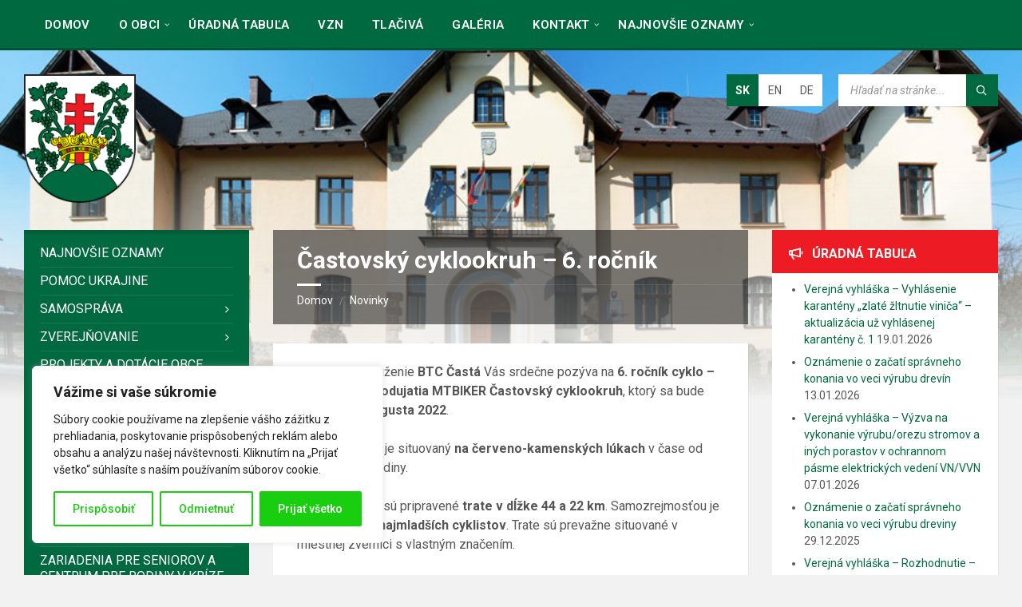

--- FILE ---
content_type: text/html; charset=UTF-8
request_url: https://www.casta.sk/castovsky-cyklookruh-6-rocnik/
body_size: 42372
content:
<!DOCTYPE html>
<html lang="sk-SK">
<head><style>img.lazy{min-height:1px}</style><link href="https://www.casta.sk/www/wp-content/plugins/w3-total-cache/pub/js/lazyload.min.js" as="script">
    <meta http-equiv="Content-Type" content="text/html; charset=UTF-8">
    <meta name="viewport" content="width=device-width, initial-scale=1.0">
    <link rel="pingback" href="https://www.casta.sk/www/xmlrpc.php">
    <title>Častovský cyklookruh &#8211; 6. ročník &#8211; Obec Častá</title>

	  <meta name='robots' content='max-image-preview:large' />
<link rel='dns-prefetch' href='//www.googletagmanager.com' />
<link rel='dns-prefetch' href='//secure.gravatar.com' />
<link rel='dns-prefetch' href='//stats.wp.com' />
<link rel='dns-prefetch' href='//fonts.googleapis.com' />
<link rel='dns-prefetch' href='//v0.wordpress.com' />
<link rel="alternate" type="application/rss+xml" title="RSS kanál: Obec Častá &raquo;" href="https://www.casta.sk/feed/" />
<link rel="alternate" title="oEmbed (JSON)" type="application/json+oembed" href="https://www.casta.sk/wp-json/oembed/1.0/embed?url=https%3A%2F%2Fwww.casta.sk%2Fcastovsky-cyklookruh-6-rocnik%2F" />
<link rel="alternate" title="oEmbed (XML)" type="text/xml+oembed" href="https://www.casta.sk/wp-json/oembed/1.0/embed?url=https%3A%2F%2Fwww.casta.sk%2Fcastovsky-cyklookruh-6-rocnik%2F&#038;format=xml" />
<style id='wp-img-auto-sizes-contain-inline-css' type='text/css'>
img:is([sizes=auto i],[sizes^="auto," i]){contain-intrinsic-size:3000px 1500px}
/*# sourceURL=wp-img-auto-sizes-contain-inline-css */
</style>
<link rel='stylesheet' id='pmb_common-css' href='https://www.casta.sk/www/wp-content/plugins/print-my-blog/assets/styles/pmb-common.css?ver=1767531712' type='text/css' media='all' />
<style id='wp-emoji-styles-inline-css' type='text/css'>

	img.wp-smiley, img.emoji {
		display: inline !important;
		border: none !important;
		box-shadow: none !important;
		height: 1em !important;
		width: 1em !important;
		margin: 0 0.07em !important;
		vertical-align: -0.1em !important;
		background: none !important;
		padding: 0 !important;
	}
/*# sourceURL=wp-emoji-styles-inline-css */
</style>
<link rel='stylesheet' id='wp-block-library-css' href='https://www.casta.sk/www/wp-includes/css/dist/block-library/style.min.css?ver=6.9' type='text/css' media='all' />
<style id='global-styles-inline-css' type='text/css'>
:root{--wp--preset--aspect-ratio--square: 1;--wp--preset--aspect-ratio--4-3: 4/3;--wp--preset--aspect-ratio--3-4: 3/4;--wp--preset--aspect-ratio--3-2: 3/2;--wp--preset--aspect-ratio--2-3: 2/3;--wp--preset--aspect-ratio--16-9: 16/9;--wp--preset--aspect-ratio--9-16: 9/16;--wp--preset--color--black: #000000;--wp--preset--color--cyan-bluish-gray: #abb8c3;--wp--preset--color--white: #ffffff;--wp--preset--color--pale-pink: #f78da7;--wp--preset--color--vivid-red: #cf2e2e;--wp--preset--color--luminous-vivid-orange: #ff6900;--wp--preset--color--luminous-vivid-amber: #fcb900;--wp--preset--color--light-green-cyan: #7bdcb5;--wp--preset--color--vivid-green-cyan: #00d084;--wp--preset--color--pale-cyan-blue: #8ed1fc;--wp--preset--color--vivid-cyan-blue: #0693e3;--wp--preset--color--vivid-purple: #9b51e0;--wp--preset--gradient--vivid-cyan-blue-to-vivid-purple: linear-gradient(135deg,rgb(6,147,227) 0%,rgb(155,81,224) 100%);--wp--preset--gradient--light-green-cyan-to-vivid-green-cyan: linear-gradient(135deg,rgb(122,220,180) 0%,rgb(0,208,130) 100%);--wp--preset--gradient--luminous-vivid-amber-to-luminous-vivid-orange: linear-gradient(135deg,rgb(252,185,0) 0%,rgb(255,105,0) 100%);--wp--preset--gradient--luminous-vivid-orange-to-vivid-red: linear-gradient(135deg,rgb(255,105,0) 0%,rgb(207,46,46) 100%);--wp--preset--gradient--very-light-gray-to-cyan-bluish-gray: linear-gradient(135deg,rgb(238,238,238) 0%,rgb(169,184,195) 100%);--wp--preset--gradient--cool-to-warm-spectrum: linear-gradient(135deg,rgb(74,234,220) 0%,rgb(151,120,209) 20%,rgb(207,42,186) 40%,rgb(238,44,130) 60%,rgb(251,105,98) 80%,rgb(254,248,76) 100%);--wp--preset--gradient--blush-light-purple: linear-gradient(135deg,rgb(255,206,236) 0%,rgb(152,150,240) 100%);--wp--preset--gradient--blush-bordeaux: linear-gradient(135deg,rgb(254,205,165) 0%,rgb(254,45,45) 50%,rgb(107,0,62) 100%);--wp--preset--gradient--luminous-dusk: linear-gradient(135deg,rgb(255,203,112) 0%,rgb(199,81,192) 50%,rgb(65,88,208) 100%);--wp--preset--gradient--pale-ocean: linear-gradient(135deg,rgb(255,245,203) 0%,rgb(182,227,212) 50%,rgb(51,167,181) 100%);--wp--preset--gradient--electric-grass: linear-gradient(135deg,rgb(202,248,128) 0%,rgb(113,206,126) 100%);--wp--preset--gradient--midnight: linear-gradient(135deg,rgb(2,3,129) 0%,rgb(40,116,252) 100%);--wp--preset--font-size--small: 13px;--wp--preset--font-size--medium: 20px;--wp--preset--font-size--large: 36px;--wp--preset--font-size--x-large: 42px;--wp--preset--spacing--20: 0.44rem;--wp--preset--spacing--30: 0.67rem;--wp--preset--spacing--40: 1rem;--wp--preset--spacing--50: 1.5rem;--wp--preset--spacing--60: 2.25rem;--wp--preset--spacing--70: 3.38rem;--wp--preset--spacing--80: 5.06rem;--wp--preset--shadow--natural: 6px 6px 9px rgba(0, 0, 0, 0.2);--wp--preset--shadow--deep: 12px 12px 50px rgba(0, 0, 0, 0.4);--wp--preset--shadow--sharp: 6px 6px 0px rgba(0, 0, 0, 0.2);--wp--preset--shadow--outlined: 6px 6px 0px -3px rgb(255, 255, 255), 6px 6px rgb(0, 0, 0);--wp--preset--shadow--crisp: 6px 6px 0px rgb(0, 0, 0);}:where(.is-layout-flex){gap: 0.5em;}:where(.is-layout-grid){gap: 0.5em;}body .is-layout-flex{display: flex;}.is-layout-flex{flex-wrap: wrap;align-items: center;}.is-layout-flex > :is(*, div){margin: 0;}body .is-layout-grid{display: grid;}.is-layout-grid > :is(*, div){margin: 0;}:where(.wp-block-columns.is-layout-flex){gap: 2em;}:where(.wp-block-columns.is-layout-grid){gap: 2em;}:where(.wp-block-post-template.is-layout-flex){gap: 1.25em;}:where(.wp-block-post-template.is-layout-grid){gap: 1.25em;}.has-black-color{color: var(--wp--preset--color--black) !important;}.has-cyan-bluish-gray-color{color: var(--wp--preset--color--cyan-bluish-gray) !important;}.has-white-color{color: var(--wp--preset--color--white) !important;}.has-pale-pink-color{color: var(--wp--preset--color--pale-pink) !important;}.has-vivid-red-color{color: var(--wp--preset--color--vivid-red) !important;}.has-luminous-vivid-orange-color{color: var(--wp--preset--color--luminous-vivid-orange) !important;}.has-luminous-vivid-amber-color{color: var(--wp--preset--color--luminous-vivid-amber) !important;}.has-light-green-cyan-color{color: var(--wp--preset--color--light-green-cyan) !important;}.has-vivid-green-cyan-color{color: var(--wp--preset--color--vivid-green-cyan) !important;}.has-pale-cyan-blue-color{color: var(--wp--preset--color--pale-cyan-blue) !important;}.has-vivid-cyan-blue-color{color: var(--wp--preset--color--vivid-cyan-blue) !important;}.has-vivid-purple-color{color: var(--wp--preset--color--vivid-purple) !important;}.has-black-background-color{background-color: var(--wp--preset--color--black) !important;}.has-cyan-bluish-gray-background-color{background-color: var(--wp--preset--color--cyan-bluish-gray) !important;}.has-white-background-color{background-color: var(--wp--preset--color--white) !important;}.has-pale-pink-background-color{background-color: var(--wp--preset--color--pale-pink) !important;}.has-vivid-red-background-color{background-color: var(--wp--preset--color--vivid-red) !important;}.has-luminous-vivid-orange-background-color{background-color: var(--wp--preset--color--luminous-vivid-orange) !important;}.has-luminous-vivid-amber-background-color{background-color: var(--wp--preset--color--luminous-vivid-amber) !important;}.has-light-green-cyan-background-color{background-color: var(--wp--preset--color--light-green-cyan) !important;}.has-vivid-green-cyan-background-color{background-color: var(--wp--preset--color--vivid-green-cyan) !important;}.has-pale-cyan-blue-background-color{background-color: var(--wp--preset--color--pale-cyan-blue) !important;}.has-vivid-cyan-blue-background-color{background-color: var(--wp--preset--color--vivid-cyan-blue) !important;}.has-vivid-purple-background-color{background-color: var(--wp--preset--color--vivid-purple) !important;}.has-black-border-color{border-color: var(--wp--preset--color--black) !important;}.has-cyan-bluish-gray-border-color{border-color: var(--wp--preset--color--cyan-bluish-gray) !important;}.has-white-border-color{border-color: var(--wp--preset--color--white) !important;}.has-pale-pink-border-color{border-color: var(--wp--preset--color--pale-pink) !important;}.has-vivid-red-border-color{border-color: var(--wp--preset--color--vivid-red) !important;}.has-luminous-vivid-orange-border-color{border-color: var(--wp--preset--color--luminous-vivid-orange) !important;}.has-luminous-vivid-amber-border-color{border-color: var(--wp--preset--color--luminous-vivid-amber) !important;}.has-light-green-cyan-border-color{border-color: var(--wp--preset--color--light-green-cyan) !important;}.has-vivid-green-cyan-border-color{border-color: var(--wp--preset--color--vivid-green-cyan) !important;}.has-pale-cyan-blue-border-color{border-color: var(--wp--preset--color--pale-cyan-blue) !important;}.has-vivid-cyan-blue-border-color{border-color: var(--wp--preset--color--vivid-cyan-blue) !important;}.has-vivid-purple-border-color{border-color: var(--wp--preset--color--vivid-purple) !important;}.has-vivid-cyan-blue-to-vivid-purple-gradient-background{background: var(--wp--preset--gradient--vivid-cyan-blue-to-vivid-purple) !important;}.has-light-green-cyan-to-vivid-green-cyan-gradient-background{background: var(--wp--preset--gradient--light-green-cyan-to-vivid-green-cyan) !important;}.has-luminous-vivid-amber-to-luminous-vivid-orange-gradient-background{background: var(--wp--preset--gradient--luminous-vivid-amber-to-luminous-vivid-orange) !important;}.has-luminous-vivid-orange-to-vivid-red-gradient-background{background: var(--wp--preset--gradient--luminous-vivid-orange-to-vivid-red) !important;}.has-very-light-gray-to-cyan-bluish-gray-gradient-background{background: var(--wp--preset--gradient--very-light-gray-to-cyan-bluish-gray) !important;}.has-cool-to-warm-spectrum-gradient-background{background: var(--wp--preset--gradient--cool-to-warm-spectrum) !important;}.has-blush-light-purple-gradient-background{background: var(--wp--preset--gradient--blush-light-purple) !important;}.has-blush-bordeaux-gradient-background{background: var(--wp--preset--gradient--blush-bordeaux) !important;}.has-luminous-dusk-gradient-background{background: var(--wp--preset--gradient--luminous-dusk) !important;}.has-pale-ocean-gradient-background{background: var(--wp--preset--gradient--pale-ocean) !important;}.has-electric-grass-gradient-background{background: var(--wp--preset--gradient--electric-grass) !important;}.has-midnight-gradient-background{background: var(--wp--preset--gradient--midnight) !important;}.has-small-font-size{font-size: var(--wp--preset--font-size--small) !important;}.has-medium-font-size{font-size: var(--wp--preset--font-size--medium) !important;}.has-large-font-size{font-size: var(--wp--preset--font-size--large) !important;}.has-x-large-font-size{font-size: var(--wp--preset--font-size--x-large) !important;}
/*# sourceURL=global-styles-inline-css */
</style>

<link rel='stylesheet' id='my-custom-block-frontend-css-css' href='https://www.casta.sk/www/wp-content/plugins/wpdm-gutenberg-blocks/build/style.css?ver=6.9' type='text/css' media='all' />
<style id='classic-theme-styles-inline-css' type='text/css'>
/*! This file is auto-generated */
.wp-block-button__link{color:#fff;background-color:#32373c;border-radius:9999px;box-shadow:none;text-decoration:none;padding:calc(.667em + 2px) calc(1.333em + 2px);font-size:1.125em}.wp-block-file__button{background:#32373c;color:#fff;text-decoration:none}
/*# sourceURL=/wp-includes/css/classic-themes.min.css */
</style>
<style id='calendar-style-inline-css' type='text/css'>
    .calnk a:hover {
        background-position:0 0;
        text-decoration:none;  
        color:#000000;
        border-bottom:1px dotted #000000;
     }
    .calnk a:visited {
        text-decoration:none;
        color:#000000;
        border-bottom:1px dotted #000000;
    }
    .calnk a {
        text-decoration:none; 
        color:#000000; 
        border-bottom:1px dotted #000000;
    }
    .calnk a span { 
        display:none; 
    }
    .calnk a:hover span {
        color:#333333; 
        background:#F6F79B; 
        display:block;
        position:absolute; 
        margin-top:1px; 
        padding:5px; 
        width:150px; 
        z-index:100;
        line-height:1.2em;
    }
    .calendar-table {
        border:0 !important;
        width:100% !important;
        border-collapse:separate !important;
        border-spacing:2px !important;
    }
    .calendar-heading {
        height:25px;
        text-align:center;
        background-color:#E4EBE3;
    }
    .calendar-next {
        width:20%;
        text-align:center;
        border:none;
    }
    .calendar-prev {
        width:20%;
        text-align:center;
        border:none;
    }
    .calendar-month {
        width:60%;
        text-align:center;
        font-weight:bold;
        border:none;
    }
    .normal-day-heading {
        text-align:center;
        width:25px;
        height:25px;
        font-size:0.8em;
        border:1px solid #DFE6DE;
        background-color:#EBF2EA;
    }
    .weekend-heading {
        text-align:center;
        width:25px;
        height:25px;
        font-size:0.8em;
        border:1px solid #DFE6DE;
        background-color:#EBF2EA;
        color:#FF0000;
    }
    .day-with-date {
        vertical-align:text-top;
        text-align:left;
        width:60px;
        height:60px;
        border:1px solid #DFE6DE;
    }
    .no-events {

    }
    .day-without-date {
        width:60px;
        height:60px;
        border:1px solid #E9F0E8;
    }
    span.weekend {
        color:#FF0000;
    }
    .current-day {
        vertical-align:text-top;
        text-align:left;
        width:60px;
        height:60px;
        border:1px solid #BFBFBF;
        background-color:#E4EBE3;
    }
    span.event {
        font-size:0.75em;
    }
    .kjo-link {
        font-size:0.75em;
        text-align:center;
    }
    .calendar-date-switcher {
        height:25px;
        text-align:center;
        border:1px solid #D6DED5;
        background-color:#E4EBE3;
    }
    .calendar-date-switcher form {
        margin:2px;
    }
    .calendar-date-switcher input {
        border:1px #D6DED5 solid;
        margin:0;
    }
    .calendar-date-switcher input[type=submit] {
        padding:3px 10px;
    }
    .calendar-date-switcher select {
        border:1px #D6DED5 solid;
        margin:0;
    }
    .calnk a:hover span span.event-title {
        padding:0;
        text-align:center;
        font-weight:bold;
        font-size:1.2em;
        margin-left:0px;
    }
    .calnk a:hover span span.event-title-break {
        width:96%;
        text-align:center;
        height:1px;
        margin-top:5px;
        margin-right:2%;
        padding:0;
        background-color:#000000;
        margin-left:0px;
    }
    .calnk a:hover span span.event-content-break {
        width:96%;
        text-align:center;
        height:1px;
        margin-top:5px;
        margin-right:2%;
        padding:0;
        background-color:#000000;
        margin-left:0px;
    }
    .page-upcoming-events {
        font-size:80%;
    }
    .page-todays-events {
        font-size:80%;
    }
    .calendar-table table,tbody,tr,td {
        margin:0 !important;
        padding:0 !important;
    }
    table.calendar-table {
        margin-bottom:5px !important;
    }
    .cat-key {
        width:100%;
        margin-top:30px;
        padding:5px;
        border:0 !important;
    }
    .cal-separate {
       border:0 !important;
       margin-top:10px;
    }
    table.cat-key {
       margin-top:5px !important;
       border:1px solid #DFE6DE !important;
       border-collapse:separate !important;
       border-spacing:4px !important;
       margin-left:2px !important;
       width:99.5% !important;
       margin-bottom:5px !important;
    }
    .minical-day {
       background-color:#F6F79B;
    }
    .cat-key td {
       border:0 !important;
    }
#events_calendar .art-blockcontent {
padding: 0px;
}

.kjo-link {
visibility: hidden;
}
/*# sourceURL=calendar-style-inline-css */
</style>
<link rel='stylesheet' id='contact-form-7-css' href='https://www.casta.sk/www/wp-content/plugins/contact-form-7/includes/css/styles.css?ver=6.1.4' type='text/css' media='all' />
<link rel='stylesheet' id='wpdm-fonticon-css' href='https://www.casta.sk/www/wp-content/plugins/download-manager/assets/wpdm-iconfont/css/wpdm-icons.css?ver=6.9' type='text/css' media='all' />
<link rel='stylesheet' id='wpdm-front-css' href='https://www.casta.sk/www/wp-content/plugins/download-manager/assets/css/front.min.css?ver=6.9' type='text/css' media='all' />
<link rel='stylesheet' id='cf7md_roboto-css' href='//fonts.googleapis.com/css?family=Roboto:400,500' type='text/css' media='all' />
<link rel='stylesheet' id='cf7-material-design-css' href='https://www.casta.sk/www/wp-content/plugins/material-design-for-contact-form-7/v1/public/../assets/css/cf7-material-design.css?ver=2.0' type='text/css' media='all' />
<link rel='stylesheet' id='wp-lightbox-2.min.css-css' href='https://www.casta.sk/www/wp-content/plugins/wp-lightbox-2/styles/lightbox.min.css?ver=1.3.4' type='text/css' media='all' />
<link rel='stylesheet' id='lsvr-townpress-main-style-css' href='https://www.casta.sk/www/wp-content/themes/townpress-child/style.css?ver=3.8.0' type='text/css' media='all' />
<link rel='stylesheet' id='lsvr-townpress-general-style-css' href='https://www.casta.sk/www/wp-content/themes/townpress/assets/css/general.css?ver=3.8.0' type='text/css' media='all' />
<style id='lsvr-townpress-general-style-inline-css' type='text/css'>
body, input, textarea, select, button, #cancel-comment-reply-link, .lsvr_listing-map__infobox { font-family: 'Roboto', Arial, sans-serif; }
html, body { font-size: 16px; }
.header-logo { max-width: 140px; } .header-logo--front { max-width: 200px; } @media ( max-width: 991px ) { .header-logo { max-width: 140px; } }
/*# sourceURL=lsvr-townpress-general-style-inline-css */
</style>
<link rel='stylesheet' id='lsvr-townpress-google-fonts-css' href='//fonts.googleapis.com/css?family=Roboto%3A400%2C400italic%2C600%2C600italic%2C700%2C700italic&#038;subset=latin-ext&#038;ver=6.9' type='text/css' media='all' />
<link rel='stylesheet' id='lsvr-townpress-color-scheme-css' href='https://www.casta.sk/www/wp-content/themes/townpress/assets/css/skins/default.css?ver=3.8.0' type='text/css' media='all' />
<style id='lsvr-townpress-color-scheme-inline-css' type='text/css'>
body { color: #565656; }a { color: #00693f; }abbr { border-color: #565656; }button { color: #565656; }input, select, textarea { color: #565656; }.c-button { border-color: #00693f; background-color: #00693f; }.c-button--outline { color: #00693f; }.c-search-form__button { background-color: #00693f; }.header-navbar { background-color: #00693f; }.header-menu__item--dropdown .header-menu__item .header-menu__item-link { color: #00693f; }.header-map__close { background-color: #00693f; }.header-map-toggle__ico { color: #00693f; }.header-map-toggle--active { background-color: #00693f; }.header-languages__item-link { #565656; }.header-languages__item--active .header-languages__item-link { background-color: #00693f; }.header-login__link { color: #565656; }.header-login__ico { color: #00693f; }.header-login__link--logout { background-color: #00693f; }.header-toolbar-toggle__menu-button { color: #565656; }.header-toolbar-toggle__menu-button--active { background-color: #00693f; }.header-mobile-menu { background-color: #00693f; }.post-password-form input[type="submit"] { background-color: #00693f; }.post-comments__list a.comment-edit-link { color: #00693f; }.comment-form .submit { background-color: #00693f; }.post-pagination__item-link,.post-pagination__number-link { color: #00693f; }.post-pagination__number--active .post-pagination__number-link { background-color: #00693f; }.post-pagination__number-link:hover { color: #00693f; }.navigation.pagination a { color: #00693f; }.navigation.pagination .page-numbers.current { background-color: #00693f; }.navigation.pagination .page-numbers:not( .next ):not( .prev ):not( .dots ):not( .current ):hover { color: #00693f; }.lsvr_listing-map__marker-inner { background-color: #00693f; border-color: #00693f; }.lsvr_listing-map__marker-inner:before { border-top-color: #00693f; }.lsvr_listing-map__infobox-more-link { background-color: #00693f; }.lsvr_listing-post-single .post__contact-item-icon { color: #00693f; }.lsvr_listing-post-single .post__social-link:hover { background-color: #00693f; }.lsvr_event-post-single .post__info-item-icon { color: #00693f; }.lsvr_document-post-archive--default .post__title-link { color: #00693f; }.lsvr_document-post-archive--categorized-attachments .post-tree__item-toggle { color: #00693f; }.lsvr_document-post-archive--categorized-attachments .post-tree__item-icon--folder { color: #00693f; }.lsvr_person-post-page .post__contact-item-icon { color: #00693f; }.lsvr_person-post-page .post__social-link:hover { background-color: #00693f; }.widget__title-icon { color: #00693f; }.lsvr-townpress-menu-widget__nav { background-color: #00693f; }.lsvr_event-list-widget__item-date-month { background-color: #00693f; }.lsvr_event-calendar-widget__nav-btn { color: #00693f; }.lsvr_event-calendar-widget__day-cell { color: #565656; }.lsvr_event-calendar-widget__day--has-events > .lsvr_event-calendar-widget__day-cell:after { background-color: #00693f; }.lsvr_event-calendar-widget__day--current > .lsvr_event-calendar-widget__day-cell { color: #00693f; }.lsvr_event-filter-widget__option--datepicker:after { color: #00693f; }.lsvr_event-filter-widget__submit-button { background-color: #00693f; }.lsvr_person-list-widget__item-title-link { color: #00693f; }.lsvr_person-list-widget__item-social-link:hover { background-color: #00693f; }.lsvr_person-featured-widget__title-link { color: #00693f; }.lsvr_person-featured-widget__social-link:hover { background-color: #00693f; }.widget_display_search .button { background-color: #00693f; }.footer-widgets .widget__title-icon { color: #00693f; }.footer-widgets .lsvr_event-calendar-widget__day--current > .lsvr_event-calendar-widget__day-cell { color: #00693f; }.footer-widgets .lsvr_person-list-widget__item-social-link { background-color: #00693f; }.footer-widgets .lsvr_person-featured-widget__social-link { background-color: #00693f; }.footer-social__link { background-color: #00693f; }.lsvr-townpress-posts__title-icon { color: #00693f; }.lsvr-townpress-post-slider__indicator-inner { background-color: #00693f; }.lsvr-townpress-sitemap__title-icon { color: #00693f; }.lsvr-button { border-color: #00693f; background-color: #00693f; }.lsvr-counter__number { color: #00693f; }.lsvr-cta__button-link { border-color: #00693f; background-color: #00693f; }.lsvr-feature__icon { color: #00693f; }.lsvr-progress-bar__bar-inner { background-color: #00693f; }.lsvr-pricing-table__title { background-color: #00693f; }.lsvr-pricing-table__price-value { color: #00693f; }.lsvr-pricing-table__button-link { border-color: #00693f; background-color: #00693f; }.bbp-submit-wrapper button { border-color: #00693f; background-color: #00693f; }#bbpress-forums .bbp-reply-content #subscription-toggle a { color: #00693f; }#bbpress-forums .bbp-pagination-links .page-numbers.current { background-color: #00693f; }#bbpress-forums #bbp-your-profile fieldset input,#bbpress-forums #bbp-your-profile fieldset textarea { color: #565656; }#bbpress-forums #bbp-your-profile #bbp_user_edit_submit { border-color: #00693f; background-color: #00693f; }.lsvr-datepicker .ui-datepicker-prev,.lsvr-datepicker .ui-datepicker-next { color: #00693f; }.lsvr-datepicker th { color: #00693f; }.lsvr-datepicker td a { color: #565656; }.lsvr-datepicker .ui-state-active { color: #00693f; }.back-to-top__link { background-color: #00693f; }
/*# sourceURL=lsvr-townpress-color-scheme-inline-css */
</style>
<link rel='stylesheet' id='lsvr-townpress-child-style-css' href='https://www.casta.sk/www/wp-content/themes/townpress-child/style.css?ver=3.1.1' type='text/css' media='all' />
<link rel='stylesheet' id='animated-css' href='https://www.casta.sk/www/wp-content/plugins/like-box/includes/style/effects.css?ver=6.9' type='text/css' media='all' />
<link rel='stylesheet' id='front_end_like_box-css' href='https://www.casta.sk/www/wp-content/plugins/like-box/includes/style/style.css?ver=6.9' type='text/css' media='all' />
<link rel='stylesheet' id='dashicons-css' href='https://www.casta.sk/www/wp-includes/css/dashicons.min.css?ver=6.9' type='text/css' media='all' />
<link rel='stylesheet' id='thickbox-css' href='https://www.casta.sk/www/wp-includes/js/thickbox/thickbox.css?ver=6.9' type='text/css' media='all' />
<link rel='stylesheet' id='wppb_stylesheet-css' href='https://www.casta.sk/www/wp-content/plugins/profile-builder/assets/css/style-front-end.css?ver=3.15.2' type='text/css' media='all' />
<script type="text/javascript" id="cookie-law-info-js-extra">
/* <![CDATA[ */
var _ckyConfig = {"_ipData":[],"_assetsURL":"https://www.casta.sk/www/wp-content/plugins/cookie-law-info/lite/frontend/images/","_publicURL":"https://www.casta.sk/www","_expiry":"365","_categories":[{"name":"Nevyhnutn\u00e9","slug":"necessary","isNecessary":true,"ccpaDoNotSell":true,"cookies":[],"active":true,"defaultConsent":{"gdpr":true,"ccpa":true}},{"name":"Funk\u010dn\u00e9","slug":"functional","isNecessary":false,"ccpaDoNotSell":true,"cookies":[],"active":true,"defaultConsent":{"gdpr":false,"ccpa":false}},{"name":"Analytika","slug":"analytics","isNecessary":false,"ccpaDoNotSell":true,"cookies":[],"active":true,"defaultConsent":{"gdpr":false,"ccpa":false}},{"name":"V\u00fdkon","slug":"performance","isNecessary":false,"ccpaDoNotSell":true,"cookies":[],"active":true,"defaultConsent":{"gdpr":false,"ccpa":false}},{"name":"Reklama","slug":"advertisement","isNecessary":false,"ccpaDoNotSell":true,"cookies":[],"active":true,"defaultConsent":{"gdpr":false,"ccpa":false}}],"_activeLaw":"gdpr","_rootDomain":"","_block":"1","_showBanner":"1","_bannerConfig":{"settings":{"type":"box","preferenceCenterType":"popup","position":"bottom-left","applicableLaw":"gdpr"},"behaviours":{"reloadBannerOnAccept":false,"loadAnalyticsByDefault":false,"animations":{"onLoad":"animate","onHide":"sticky"}},"config":{"revisitConsent":{"status":true,"tag":"revisit-consent","position":"bottom-left","meta":{"url":"#"},"styles":{"background-color":"#18ce0f"},"elements":{"title":{"type":"text","tag":"revisit-consent-title","status":true,"styles":{"color":"#0056a7"}}}},"preferenceCenter":{"toggle":{"status":true,"tag":"detail-category-toggle","type":"toggle","states":{"active":{"styles":{"background-color":"#1863DC"}},"inactive":{"styles":{"background-color":"#D0D5D2"}}}}},"categoryPreview":{"status":false,"toggle":{"status":true,"tag":"detail-category-preview-toggle","type":"toggle","states":{"active":{"styles":{"background-color":"#1863DC"}},"inactive":{"styles":{"background-color":"#D0D5D2"}}}}},"videoPlaceholder":{"status":true,"styles":{"background-color":"#000000","border-color":"#000000","color":"#ffffff"}},"readMore":{"status":false,"tag":"readmore-button","type":"link","meta":{"noFollow":true,"newTab":true},"styles":{"color":"#18ce0f","background-color":"transparent","border-color":"transparent"}},"showMore":{"status":true,"tag":"show-desc-button","type":"button","styles":{"color":"#1863DC"}},"showLess":{"status":true,"tag":"hide-desc-button","type":"button","styles":{"color":"#1863DC"}},"alwaysActive":{"status":true,"tag":"always-active","styles":{"color":"#008000"}},"manualLinks":{"status":true,"tag":"manual-links","type":"link","styles":{"color":"#1863DC"}},"auditTable":{"status":true},"optOption":{"status":true,"toggle":{"status":true,"tag":"optout-option-toggle","type":"toggle","states":{"active":{"styles":{"background-color":"#1863dc"}},"inactive":{"styles":{"background-color":"#FFFFFF"}}}}}}},"_version":"3.3.9.1","_logConsent":"1","_tags":[{"tag":"accept-button","styles":{"color":"#FFFFFF","background-color":"#18ce0f","border-color":"#18ce0f"}},{"tag":"reject-button","styles":{"color":"#18ce0f","background-color":"transparent","border-color":"#18ce0f"}},{"tag":"settings-button","styles":{"color":"#18ce0f","background-color":"transparent","border-color":"#18ce0f"}},{"tag":"readmore-button","styles":{"color":"#18ce0f","background-color":"transparent","border-color":"transparent"}},{"tag":"donotsell-button","styles":{"color":"#1863DC","background-color":"transparent","border-color":"transparent"}},{"tag":"show-desc-button","styles":{"color":"#1863DC"}},{"tag":"hide-desc-button","styles":{"color":"#1863DC"}},{"tag":"cky-always-active","styles":[]},{"tag":"cky-link","styles":[]},{"tag":"accept-button","styles":{"color":"#FFFFFF","background-color":"#18ce0f","border-color":"#18ce0f"}},{"tag":"revisit-consent","styles":{"background-color":"#18ce0f"}}],"_shortCodes":[{"key":"cky_readmore","content":"\u003Ca href=\"#\" class=\"cky-policy\" aria-label=\"Z\u00e1sady pou\u017e\u00edvania s\u00faborov cookie\" target=\"_blank\" rel=\"noopener\" data-cky-tag=\"readmore-button\"\u003EZ\u00e1sady pou\u017e\u00edvania s\u00faborov cookie\u003C/a\u003E","tag":"readmore-button","status":false,"attributes":{"rel":"nofollow","target":"_blank"}},{"key":"cky_show_desc","content":"\u003Cbutton class=\"cky-show-desc-btn\" data-cky-tag=\"show-desc-button\" aria-label=\"Uk\u00e1za\u0165 viac\"\u003EUk\u00e1za\u0165 viac\u003C/button\u003E","tag":"show-desc-button","status":true,"attributes":[]},{"key":"cky_hide_desc","content":"\u003Cbutton class=\"cky-show-desc-btn\" data-cky-tag=\"hide-desc-button\" aria-label=\"Uk\u00e1za\u0165 menej\"\u003EUk\u00e1za\u0165 menej\u003C/button\u003E","tag":"hide-desc-button","status":true,"attributes":[]},{"key":"cky_optout_show_desc","content":"[cky_optout_show_desc]","tag":"optout-show-desc-button","status":true,"attributes":[]},{"key":"cky_optout_hide_desc","content":"[cky_optout_hide_desc]","tag":"optout-hide-desc-button","status":true,"attributes":[]},{"key":"cky_category_toggle_label","content":"[cky_{{status}}_category_label] [cky_preference_{{category_slug}}_title]","tag":"","status":true,"attributes":[]},{"key":"cky_enable_category_label","content":"Povoli\u0165","tag":"","status":true,"attributes":[]},{"key":"cky_disable_category_label","content":"Zak\u00e1za\u0165","tag":"","status":true,"attributes":[]},{"key":"cky_video_placeholder","content":"\u003Cdiv class=\"video-placeholder-normal\" data-cky-tag=\"video-placeholder\" id=\"[UNIQUEID]\"\u003E\u003Cp class=\"video-placeholder-text-normal\" data-cky-tag=\"placeholder-title\"\u003EPrijmite s\u00fahlas so s\u00faborom cookie\u003C/p\u003E\u003C/div\u003E","tag":"","status":true,"attributes":[]},{"key":"cky_enable_optout_label","content":"Povoli\u0165","tag":"","status":true,"attributes":[]},{"key":"cky_disable_optout_label","content":"Zak\u00e1za\u0165","tag":"","status":true,"attributes":[]},{"key":"cky_optout_toggle_label","content":"[cky_{{status}}_optout_label] [cky_optout_option_title]","tag":"","status":true,"attributes":[]},{"key":"cky_optout_option_title","content":"Nepred\u00e1vajte ani nezdie\u013eajte moje osobn\u00e9 \u00fadaje","tag":"","status":true,"attributes":[]},{"key":"cky_optout_close_label","content":"Zavrie\u0165","tag":"","status":true,"attributes":[]},{"key":"cky_preference_close_label","content":"Zavrie\u0165","tag":"","status":true,"attributes":[]}],"_rtl":"","_language":"sk","_providersToBlock":[]};
var _ckyStyles = {"css":".cky-overlay{background: #000000; opacity: 0.4; position: fixed; top: 0; left: 0; width: 100%; height: 100%; z-index: 99999999;}.cky-hide{display: none;}.cky-btn-revisit-wrapper{display: flex; align-items: center; justify-content: center; background: #0056a7; width: 45px; height: 45px; border-radius: 50%; position: fixed; z-index: 999999; cursor: pointer;}.cky-revisit-bottom-left{bottom: 15px; left: 15px;}.cky-revisit-bottom-right{bottom: 15px; right: 15px;}.cky-btn-revisit-wrapper .cky-btn-revisit{display: flex; align-items: center; justify-content: center; background: none; border: none; cursor: pointer; position: relative; margin: 0; padding: 0;}.cky-btn-revisit-wrapper .cky-btn-revisit img{max-width: fit-content; margin: 0; height: 30px; width: 30px;}.cky-revisit-bottom-left:hover::before{content: attr(data-tooltip); position: absolute; background: #4e4b66; color: #ffffff; left: calc(100% + 7px); font-size: 12px; line-height: 16px; width: max-content; padding: 4px 8px; border-radius: 4px;}.cky-revisit-bottom-left:hover::after{position: absolute; content: \"\"; border: 5px solid transparent; left: calc(100% + 2px); border-left-width: 0; border-right-color: #4e4b66;}.cky-revisit-bottom-right:hover::before{content: attr(data-tooltip); position: absolute; background: #4e4b66; color: #ffffff; right: calc(100% + 7px); font-size: 12px; line-height: 16px; width: max-content; padding: 4px 8px; border-radius: 4px;}.cky-revisit-bottom-right:hover::after{position: absolute; content: \"\"; border: 5px solid transparent; right: calc(100% + 2px); border-right-width: 0; border-left-color: #4e4b66;}.cky-revisit-hide{display: none;}.cky-consent-container{position: fixed; width: 440px; box-sizing: border-box; z-index: 9999999; border-radius: 6px;}.cky-consent-container .cky-consent-bar{background: #ffffff; border: 1px solid; padding: 20px 26px; box-shadow: 0 -1px 10px 0 #acabab4d; border-radius: 6px;}.cky-box-bottom-left{bottom: 40px; left: 40px;}.cky-box-bottom-right{bottom: 40px; right: 40px;}.cky-box-top-left{top: 40px; left: 40px;}.cky-box-top-right{top: 40px; right: 40px;}.cky-custom-brand-logo-wrapper .cky-custom-brand-logo{width: 100px; height: auto; margin: 0 0 12px 0;}.cky-notice .cky-title{color: #212121; font-weight: 700; font-size: 18px; line-height: 24px; margin: 0 0 12px 0;}.cky-notice-des *,.cky-preference-content-wrapper *,.cky-accordion-header-des *,.cky-gpc-wrapper .cky-gpc-desc *{font-size: 14px;}.cky-notice-des{color: #212121; font-size: 14px; line-height: 24px; font-weight: 400;}.cky-notice-des img{height: 25px; width: 25px;}.cky-consent-bar .cky-notice-des p,.cky-gpc-wrapper .cky-gpc-desc p,.cky-preference-body-wrapper .cky-preference-content-wrapper p,.cky-accordion-header-wrapper .cky-accordion-header-des p,.cky-cookie-des-table li div:last-child p{color: inherit; margin-top: 0; overflow-wrap: break-word;}.cky-notice-des P:last-child,.cky-preference-content-wrapper p:last-child,.cky-cookie-des-table li div:last-child p:last-child,.cky-gpc-wrapper .cky-gpc-desc p:last-child{margin-bottom: 0;}.cky-notice-des a.cky-policy,.cky-notice-des button.cky-policy{font-size: 14px; color: #1863dc; white-space: nowrap; cursor: pointer; background: transparent; border: 1px solid; text-decoration: underline;}.cky-notice-des button.cky-policy{padding: 0;}.cky-notice-des a.cky-policy:focus-visible,.cky-notice-des button.cky-policy:focus-visible,.cky-preference-content-wrapper .cky-show-desc-btn:focus-visible,.cky-accordion-header .cky-accordion-btn:focus-visible,.cky-preference-header .cky-btn-close:focus-visible,.cky-switch input[type=\"checkbox\"]:focus-visible,.cky-footer-wrapper a:focus-visible,.cky-btn:focus-visible{outline: 2px solid #1863dc; outline-offset: 2px;}.cky-btn:focus:not(:focus-visible),.cky-accordion-header .cky-accordion-btn:focus:not(:focus-visible),.cky-preference-content-wrapper .cky-show-desc-btn:focus:not(:focus-visible),.cky-btn-revisit-wrapper .cky-btn-revisit:focus:not(:focus-visible),.cky-preference-header .cky-btn-close:focus:not(:focus-visible),.cky-consent-bar .cky-banner-btn-close:focus:not(:focus-visible){outline: 0;}button.cky-show-desc-btn:not(:hover):not(:active){color: #1863dc; background: transparent;}button.cky-accordion-btn:not(:hover):not(:active),button.cky-banner-btn-close:not(:hover):not(:active),button.cky-btn-revisit:not(:hover):not(:active),button.cky-btn-close:not(:hover):not(:active){background: transparent;}.cky-consent-bar button:hover,.cky-modal.cky-modal-open button:hover,.cky-consent-bar button:focus,.cky-modal.cky-modal-open button:focus{text-decoration: none;}.cky-notice-btn-wrapper{display: flex; justify-content: flex-start; align-items: center; flex-wrap: wrap; margin-top: 16px;}.cky-notice-btn-wrapper .cky-btn{text-shadow: none; box-shadow: none;}.cky-btn{flex: auto; max-width: 100%; font-size: 14px; font-family: inherit; line-height: 24px; padding: 8px; font-weight: 500; margin: 0 8px 0 0; border-radius: 2px; cursor: pointer; text-align: center; text-transform: none; min-height: 0;}.cky-btn:hover{opacity: 0.8;}.cky-btn-customize{color: #1863dc; background: transparent; border: 2px solid #1863dc;}.cky-btn-reject{color: #1863dc; background: transparent; border: 2px solid #1863dc;}.cky-btn-accept{background: #1863dc; color: #ffffff; border: 2px solid #1863dc;}.cky-btn:last-child{margin-right: 0;}@media (max-width: 576px){.cky-box-bottom-left{bottom: 0; left: 0;}.cky-box-bottom-right{bottom: 0; right: 0;}.cky-box-top-left{top: 0; left: 0;}.cky-box-top-right{top: 0; right: 0;}}@media (max-width: 440px){.cky-box-bottom-left, .cky-box-bottom-right, .cky-box-top-left, .cky-box-top-right{width: 100%; max-width: 100%;}.cky-consent-container .cky-consent-bar{padding: 20px 0;}.cky-custom-brand-logo-wrapper, .cky-notice .cky-title, .cky-notice-des, .cky-notice-btn-wrapper{padding: 0 24px;}.cky-notice-des{max-height: 40vh; overflow-y: scroll;}.cky-notice-btn-wrapper{flex-direction: column; margin-top: 0;}.cky-btn{width: 100%; margin: 10px 0 0 0;}.cky-notice-btn-wrapper .cky-btn-customize{order: 2;}.cky-notice-btn-wrapper .cky-btn-reject{order: 3;}.cky-notice-btn-wrapper .cky-btn-accept{order: 1; margin-top: 16px;}}@media (max-width: 352px){.cky-notice .cky-title{font-size: 16px;}.cky-notice-des *{font-size: 12px;}.cky-notice-des, .cky-btn{font-size: 12px;}}.cky-modal.cky-modal-open{display: flex; visibility: visible; -webkit-transform: translate(-50%, -50%); -moz-transform: translate(-50%, -50%); -ms-transform: translate(-50%, -50%); -o-transform: translate(-50%, -50%); transform: translate(-50%, -50%); top: 50%; left: 50%; transition: all 1s ease;}.cky-modal{box-shadow: 0 32px 68px rgba(0, 0, 0, 0.3); margin: 0 auto; position: fixed; max-width: 100%; background: #ffffff; top: 50%; box-sizing: border-box; border-radius: 6px; z-index: 999999999; color: #212121; -webkit-transform: translate(-50%, 100%); -moz-transform: translate(-50%, 100%); -ms-transform: translate(-50%, 100%); -o-transform: translate(-50%, 100%); transform: translate(-50%, 100%); visibility: hidden; transition: all 0s ease;}.cky-preference-center{max-height: 79vh; overflow: hidden; width: 845px; overflow: hidden; flex: 1 1 0; display: flex; flex-direction: column; border-radius: 6px;}.cky-preference-header{display: flex; align-items: center; justify-content: space-between; padding: 22px 24px; border-bottom: 1px solid;}.cky-preference-header .cky-preference-title{font-size: 18px; font-weight: 700; line-height: 24px;}.cky-preference-header .cky-btn-close{margin: 0; cursor: pointer; vertical-align: middle; padding: 0; background: none; border: none; width: auto; height: auto; min-height: 0; line-height: 0; text-shadow: none; box-shadow: none;}.cky-preference-header .cky-btn-close img{margin: 0; height: 10px; width: 10px;}.cky-preference-body-wrapper{padding: 0 24px; flex: 1; overflow: auto; box-sizing: border-box;}.cky-preference-content-wrapper,.cky-gpc-wrapper .cky-gpc-desc{font-size: 14px; line-height: 24px; font-weight: 400; padding: 12px 0;}.cky-preference-content-wrapper{border-bottom: 1px solid;}.cky-preference-content-wrapper img{height: 25px; width: 25px;}.cky-preference-content-wrapper .cky-show-desc-btn{font-size: 14px; font-family: inherit; color: #1863dc; text-decoration: none; line-height: 24px; padding: 0; margin: 0; white-space: nowrap; cursor: pointer; background: transparent; border-color: transparent; text-transform: none; min-height: 0; text-shadow: none; box-shadow: none;}.cky-accordion-wrapper{margin-bottom: 10px;}.cky-accordion{border-bottom: 1px solid;}.cky-accordion:last-child{border-bottom: none;}.cky-accordion .cky-accordion-item{display: flex; margin-top: 10px;}.cky-accordion .cky-accordion-body{display: none;}.cky-accordion.cky-accordion-active .cky-accordion-body{display: block; padding: 0 22px; margin-bottom: 16px;}.cky-accordion-header-wrapper{cursor: pointer; width: 100%;}.cky-accordion-item .cky-accordion-header{display: flex; justify-content: space-between; align-items: center;}.cky-accordion-header .cky-accordion-btn{font-size: 16px; font-family: inherit; color: #212121; line-height: 24px; background: none; border: none; font-weight: 700; padding: 0; margin: 0; cursor: pointer; text-transform: none; min-height: 0; text-shadow: none; box-shadow: none;}.cky-accordion-header .cky-always-active{color: #008000; font-weight: 600; line-height: 24px; font-size: 14px;}.cky-accordion-header-des{font-size: 14px; line-height: 24px; margin: 10px 0 16px 0;}.cky-accordion-chevron{margin-right: 22px; position: relative; cursor: pointer;}.cky-accordion-chevron-hide{display: none;}.cky-accordion .cky-accordion-chevron i::before{content: \"\"; position: absolute; border-right: 1.4px solid; border-bottom: 1.4px solid; border-color: inherit; height: 6px; width: 6px; -webkit-transform: rotate(-45deg); -moz-transform: rotate(-45deg); -ms-transform: rotate(-45deg); -o-transform: rotate(-45deg); transform: rotate(-45deg); transition: all 0.2s ease-in-out; top: 8px;}.cky-accordion.cky-accordion-active .cky-accordion-chevron i::before{-webkit-transform: rotate(45deg); -moz-transform: rotate(45deg); -ms-transform: rotate(45deg); -o-transform: rotate(45deg); transform: rotate(45deg);}.cky-audit-table{background: #f4f4f4; border-radius: 6px;}.cky-audit-table .cky-empty-cookies-text{color: inherit; font-size: 12px; line-height: 24px; margin: 0; padding: 10px;}.cky-audit-table .cky-cookie-des-table{font-size: 12px; line-height: 24px; font-weight: normal; padding: 15px 10px; border-bottom: 1px solid; border-bottom-color: inherit; margin: 0;}.cky-audit-table .cky-cookie-des-table:last-child{border-bottom: none;}.cky-audit-table .cky-cookie-des-table li{list-style-type: none; display: flex; padding: 3px 0;}.cky-audit-table .cky-cookie-des-table li:first-child{padding-top: 0;}.cky-cookie-des-table li div:first-child{width: 100px; font-weight: 600; word-break: break-word; word-wrap: break-word;}.cky-cookie-des-table li div:last-child{flex: 1; word-break: break-word; word-wrap: break-word; margin-left: 8px;}.cky-footer-shadow{display: block; width: 100%; height: 40px; background: linear-gradient(180deg, rgba(255, 255, 255, 0) 0%, #ffffff 100%); position: absolute; bottom: calc(100% - 1px);}.cky-footer-wrapper{position: relative;}.cky-prefrence-btn-wrapper{display: flex; flex-wrap: wrap; align-items: center; justify-content: center; padding: 22px 24px; border-top: 1px solid;}.cky-prefrence-btn-wrapper .cky-btn{flex: auto; max-width: 100%; text-shadow: none; box-shadow: none;}.cky-btn-preferences{color: #1863dc; background: transparent; border: 2px solid #1863dc;}.cky-preference-header,.cky-preference-body-wrapper,.cky-preference-content-wrapper,.cky-accordion-wrapper,.cky-accordion,.cky-accordion-wrapper,.cky-footer-wrapper,.cky-prefrence-btn-wrapper{border-color: inherit;}@media (max-width: 845px){.cky-modal{max-width: calc(100% - 16px);}}@media (max-width: 576px){.cky-modal{max-width: 100%;}.cky-preference-center{max-height: 100vh;}.cky-prefrence-btn-wrapper{flex-direction: column;}.cky-accordion.cky-accordion-active .cky-accordion-body{padding-right: 0;}.cky-prefrence-btn-wrapper .cky-btn{width: 100%; margin: 10px 0 0 0;}.cky-prefrence-btn-wrapper .cky-btn-reject{order: 3;}.cky-prefrence-btn-wrapper .cky-btn-accept{order: 1; margin-top: 0;}.cky-prefrence-btn-wrapper .cky-btn-preferences{order: 2;}}@media (max-width: 425px){.cky-accordion-chevron{margin-right: 15px;}.cky-notice-btn-wrapper{margin-top: 0;}.cky-accordion.cky-accordion-active .cky-accordion-body{padding: 0 15px;}}@media (max-width: 352px){.cky-preference-header .cky-preference-title{font-size: 16px;}.cky-preference-header{padding: 16px 24px;}.cky-preference-content-wrapper *, .cky-accordion-header-des *{font-size: 12px;}.cky-preference-content-wrapper, .cky-preference-content-wrapper .cky-show-more, .cky-accordion-header .cky-always-active, .cky-accordion-header-des, .cky-preference-content-wrapper .cky-show-desc-btn, .cky-notice-des a.cky-policy{font-size: 12px;}.cky-accordion-header .cky-accordion-btn{font-size: 14px;}}.cky-switch{display: flex;}.cky-switch input[type=\"checkbox\"]{position: relative; width: 44px; height: 24px; margin: 0; background: #d0d5d2; -webkit-appearance: none; border-radius: 50px; cursor: pointer; outline: 0; border: none; top: 0;}.cky-switch input[type=\"checkbox\"]:checked{background: #1863dc;}.cky-switch input[type=\"checkbox\"]:before{position: absolute; content: \"\"; height: 20px; width: 20px; left: 2px; bottom: 2px; border-radius: 50%; background-color: white; -webkit-transition: 0.4s; transition: 0.4s; margin: 0;}.cky-switch input[type=\"checkbox\"]:after{display: none;}.cky-switch input[type=\"checkbox\"]:checked:before{-webkit-transform: translateX(20px); -ms-transform: translateX(20px); transform: translateX(20px);}@media (max-width: 425px){.cky-switch input[type=\"checkbox\"]{width: 38px; height: 21px;}.cky-switch input[type=\"checkbox\"]:before{height: 17px; width: 17px;}.cky-switch input[type=\"checkbox\"]:checked:before{-webkit-transform: translateX(17px); -ms-transform: translateX(17px); transform: translateX(17px);}}.cky-consent-bar .cky-banner-btn-close{position: absolute; right: 9px; top: 5px; background: none; border: none; cursor: pointer; padding: 0; margin: 0; min-height: 0; line-height: 0; height: auto; width: auto; text-shadow: none; box-shadow: none;}.cky-consent-bar .cky-banner-btn-close img{height: 9px; width: 9px; margin: 0;}.cky-notice-group{font-size: 14px; line-height: 24px; font-weight: 400; color: #212121;}.cky-notice-btn-wrapper .cky-btn-do-not-sell{font-size: 14px; line-height: 24px; padding: 6px 0; margin: 0; font-weight: 500; background: none; border-radius: 2px; border: none; cursor: pointer; text-align: left; color: #1863dc; background: transparent; border-color: transparent; box-shadow: none; text-shadow: none;}.cky-consent-bar .cky-banner-btn-close:focus-visible,.cky-notice-btn-wrapper .cky-btn-do-not-sell:focus-visible,.cky-opt-out-btn-wrapper .cky-btn:focus-visible,.cky-opt-out-checkbox-wrapper input[type=\"checkbox\"].cky-opt-out-checkbox:focus-visible{outline: 2px solid #1863dc; outline-offset: 2px;}@media (max-width: 440px){.cky-consent-container{width: 100%;}}@media (max-width: 352px){.cky-notice-des a.cky-policy, .cky-notice-btn-wrapper .cky-btn-do-not-sell{font-size: 12px;}}.cky-opt-out-wrapper{padding: 12px 0;}.cky-opt-out-wrapper .cky-opt-out-checkbox-wrapper{display: flex; align-items: center;}.cky-opt-out-checkbox-wrapper .cky-opt-out-checkbox-label{font-size: 16px; font-weight: 700; line-height: 24px; margin: 0 0 0 12px; cursor: pointer;}.cky-opt-out-checkbox-wrapper input[type=\"checkbox\"].cky-opt-out-checkbox{background-color: #ffffff; border: 1px solid black; width: 20px; height: 18.5px; margin: 0; -webkit-appearance: none; position: relative; display: flex; align-items: center; justify-content: center; border-radius: 2px; cursor: pointer;}.cky-opt-out-checkbox-wrapper input[type=\"checkbox\"].cky-opt-out-checkbox:checked{background-color: #1863dc; border: none;}.cky-opt-out-checkbox-wrapper input[type=\"checkbox\"].cky-opt-out-checkbox:checked::after{left: 6px; bottom: 4px; width: 7px; height: 13px; border: solid #ffffff; border-width: 0 3px 3px 0; border-radius: 2px; -webkit-transform: rotate(45deg); -ms-transform: rotate(45deg); transform: rotate(45deg); content: \"\"; position: absolute; box-sizing: border-box;}.cky-opt-out-checkbox-wrapper.cky-disabled .cky-opt-out-checkbox-label,.cky-opt-out-checkbox-wrapper.cky-disabled input[type=\"checkbox\"].cky-opt-out-checkbox{cursor: no-drop;}.cky-gpc-wrapper{margin: 0 0 0 32px;}.cky-footer-wrapper .cky-opt-out-btn-wrapper{display: flex; flex-wrap: wrap; align-items: center; justify-content: center; padding: 22px 24px;}.cky-opt-out-btn-wrapper .cky-btn{flex: auto; max-width: 100%; text-shadow: none; box-shadow: none;}.cky-opt-out-btn-wrapper .cky-btn-cancel{border: 1px solid #dedfe0; background: transparent; color: #858585;}.cky-opt-out-btn-wrapper .cky-btn-confirm{background: #1863dc; color: #ffffff; border: 1px solid #1863dc;}@media (max-width: 352px){.cky-opt-out-checkbox-wrapper .cky-opt-out-checkbox-label{font-size: 14px;}.cky-gpc-wrapper .cky-gpc-desc, .cky-gpc-wrapper .cky-gpc-desc *{font-size: 12px;}.cky-opt-out-checkbox-wrapper input[type=\"checkbox\"].cky-opt-out-checkbox{width: 16px; height: 16px;}.cky-opt-out-checkbox-wrapper input[type=\"checkbox\"].cky-opt-out-checkbox:checked::after{left: 5px; bottom: 4px; width: 3px; height: 9px;}.cky-gpc-wrapper{margin: 0 0 0 28px;}}.video-placeholder-youtube{background-size: 100% 100%; background-position: center; background-repeat: no-repeat; background-color: #b2b0b059; position: relative; display: flex; align-items: center; justify-content: center; max-width: 100%;}.video-placeholder-text-youtube{text-align: center; align-items: center; padding: 10px 16px; background-color: #000000cc; color: #ffffff; border: 1px solid; border-radius: 2px; cursor: pointer;}.video-placeholder-normal{background-image: url(\"/wp-content/plugins/cookie-law-info/lite/frontend/images/placeholder.svg\"); background-size: 80px; background-position: center; background-repeat: no-repeat; background-color: #b2b0b059; position: relative; display: flex; align-items: flex-end; justify-content: center; max-width: 100%;}.video-placeholder-text-normal{align-items: center; padding: 10px 16px; text-align: center; border: 1px solid; border-radius: 2px; cursor: pointer;}.cky-rtl{direction: rtl; text-align: right;}.cky-rtl .cky-banner-btn-close{left: 9px; right: auto;}.cky-rtl .cky-notice-btn-wrapper .cky-btn:last-child{margin-right: 8px;}.cky-rtl .cky-notice-btn-wrapper .cky-btn:first-child{margin-right: 0;}.cky-rtl .cky-notice-btn-wrapper{margin-left: 0; margin-right: 15px;}.cky-rtl .cky-prefrence-btn-wrapper .cky-btn{margin-right: 8px;}.cky-rtl .cky-prefrence-btn-wrapper .cky-btn:first-child{margin-right: 0;}.cky-rtl .cky-accordion .cky-accordion-chevron i::before{border: none; border-left: 1.4px solid; border-top: 1.4px solid; left: 12px;}.cky-rtl .cky-accordion.cky-accordion-active .cky-accordion-chevron i::before{-webkit-transform: rotate(-135deg); -moz-transform: rotate(-135deg); -ms-transform: rotate(-135deg); -o-transform: rotate(-135deg); transform: rotate(-135deg);}@media (max-width: 768px){.cky-rtl .cky-notice-btn-wrapper{margin-right: 0;}}@media (max-width: 576px){.cky-rtl .cky-notice-btn-wrapper .cky-btn:last-child{margin-right: 0;}.cky-rtl .cky-prefrence-btn-wrapper .cky-btn{margin-right: 0;}.cky-rtl .cky-accordion.cky-accordion-active .cky-accordion-body{padding: 0 22px 0 0;}}@media (max-width: 425px){.cky-rtl .cky-accordion.cky-accordion-active .cky-accordion-body{padding: 0 15px 0 0;}}.cky-rtl .cky-opt-out-btn-wrapper .cky-btn{margin-right: 12px;}.cky-rtl .cky-opt-out-btn-wrapper .cky-btn:first-child{margin-right: 0;}.cky-rtl .cky-opt-out-checkbox-wrapper .cky-opt-out-checkbox-label{margin: 0 12px 0 0;}"};
//# sourceURL=cookie-law-info-js-extra
/* ]]> */
</script>
<script type="text/javascript" src="https://www.casta.sk/www/wp-content/plugins/cookie-law-info/lite/frontend/js/script.min.js?ver=3.3.9.1" id="cookie-law-info-js"></script>
<script type="text/javascript" src="https://www.casta.sk/www/wp-includes/js/jquery/jquery.min.js?ver=3.7.1" id="jquery-core-js"></script>
<script type="text/javascript" src="https://www.casta.sk/www/wp-includes/js/jquery/jquery-migrate.min.js?ver=3.4.1" id="jquery-migrate-js"></script>
<script type="text/javascript" src="https://www.casta.sk/www/wp-content/plugins/download-manager/assets/js/wpdm.min.js?ver=6.9" id="wpdm-frontend-js-js"></script>
<script type="text/javascript" id="wpdm-frontjs-js-extra">
/* <![CDATA[ */
var wpdm_url = {"home":"https://www.casta.sk/","site":"https://www.casta.sk/www/","ajax":"https://www.casta.sk/www/wp-admin/admin-ajax.php"};
var wpdm_js = {"spinner":"\u003Ci class=\"wpdm-icon wpdm-sun wpdm-spin\"\u003E\u003C/i\u003E","client_id":"30cdfba416e66bf6bff666c274cbf50f"};
var wpdm_strings = {"pass_var":"Password Verified!","pass_var_q":"Please click following button to start download.","start_dl":"Start Download"};
//# sourceURL=wpdm-frontjs-js-extra
/* ]]> */
</script>
<script type="text/javascript" src="https://www.casta.sk/www/wp-content/plugins/download-manager/assets/js/front.min.js?ver=3.3.41" id="wpdm-frontjs-js"></script>
<script type="text/javascript" id="lsvr-events-scripts-js-extra">
/* <![CDATA[ */
var lsvr_events_ajax_var = {"url":"https://www.casta.sk/www/wp-admin/admin-ajax.php","nonce":"8a47642253"};
//# sourceURL=lsvr-events-scripts-js-extra
/* ]]> */
</script>
<script type="text/javascript" src="https://www.casta.sk/www/wp-content/plugins/lsvr-events/assets/js/lsvr-events.min.js?ver=1.9.6" id="lsvr-events-scripts-js"></script>
<script type="text/javascript" id="lsvr-townpress-toolkit-weather-widget-js-extra">
/* <![CDATA[ */
var lsvr_townpress_toolkit_ajax_weather_widget_var = {"url":"https://www.casta.sk/www/wp-admin/admin-ajax.php","nonce":"90dc88bd12"};
//# sourceURL=lsvr-townpress-toolkit-weather-widget-js-extra
/* ]]> */
</script>
<script type="text/javascript" src="https://www.casta.sk/www/wp-content/plugins/lsvr-townpress-toolkit/assets/js/lsvr-townpress-toolkit-weather-widget.min.js?ver=1.5.9" id="lsvr-townpress-toolkit-weather-widget-js"></script>
<script type="text/javascript" src="https://www.googletagmanager.com/gtag/js?id=UA-59077513-1&amp;ver=6.9" id="wk-analytics-script-js"></script>
<script type="text/javascript" id="wk-analytics-script-js-after">
/* <![CDATA[ */
function shouldTrack(){
var trackLoggedIn = false;
var loggedIn = false;
if(!loggedIn){
return true;
} else if( trackLoggedIn ) {
return true;
}
return false;
}
function hasWKGoogleAnalyticsCookie() {
return (new RegExp('wp_wk_ga_untrack_' + document.location.hostname)).test(document.cookie);
}
if (!hasWKGoogleAnalyticsCookie() && shouldTrack()) {
//Google Analytics
window.dataLayer = window.dataLayer || [];
function gtag(){dataLayer.push(arguments);}
gtag('js', new Date());
gtag('config', 'UA-59077513-1');
}

//# sourceURL=wk-analytics-script-js-after
/* ]]> */
</script>

<!-- Google tag (gtag.js) snippet added by Site Kit -->
<!-- Google Analytics snippet added by Site Kit -->
<script type="text/javascript" src="https://www.googletagmanager.com/gtag/js?id=GT-5NTJH34" id="google_gtagjs-js" async></script>
<script type="text/javascript" id="google_gtagjs-js-after">
/* <![CDATA[ */
window.dataLayer = window.dataLayer || [];function gtag(){dataLayer.push(arguments);}
gtag("set","linker",{"domains":["www.casta.sk"]});
gtag("js", new Date());
gtag("set", "developer_id.dZTNiMT", true);
gtag("config", "GT-5NTJH34");
//# sourceURL=google_gtagjs-js-after
/* ]]> */
</script>
<script type="text/javascript" src="https://www.casta.sk/www/wp-content/plugins/like-box/includes/javascript/front_end_js.js?ver=6.9" id="like-box-front-end-js"></script>
<link rel="https://api.w.org/" href="https://www.casta.sk/wp-json/" /><link rel="alternate" title="JSON" type="application/json" href="https://www.casta.sk/wp-json/wp/v2/posts/21534" /><link rel="EditURI" type="application/rsd+xml" title="RSD" href="https://www.casta.sk/www/xmlrpc.php?rsd" />
<meta name="generator" content="WordPress 6.9" />
<link rel="canonical" href="https://www.casta.sk/castovsky-cyklookruh-6-rocnik/" />
<link rel='shortlink' href='https://wp.me/p6ReEx-5Bk' />
<style id="cky-style-inline">[data-cky-tag]{visibility:hidden;}</style><meta name="generator" content="Site Kit by Google 1.168.0" /><script type="text/javascript">
(function(url){
	if(/(?:Chrome\/26\.0\.1410\.63 Safari\/537\.31|WordfenceTestMonBot)/.test(navigator.userAgent)){ return; }
	var addEvent = function(evt, handler) {
		if (window.addEventListener) {
			document.addEventListener(evt, handler, false);
		} else if (window.attachEvent) {
			document.attachEvent('on' + evt, handler);
		}
	};
	var removeEvent = function(evt, handler) {
		if (window.removeEventListener) {
			document.removeEventListener(evt, handler, false);
		} else if (window.detachEvent) {
			document.detachEvent('on' + evt, handler);
		}
	};
	var evts = 'contextmenu dblclick drag dragend dragenter dragleave dragover dragstart drop keydown keypress keyup mousedown mousemove mouseout mouseover mouseup mousewheel scroll'.split(' ');
	var logHuman = function() {
		if (window.wfLogHumanRan) { return; }
		window.wfLogHumanRan = true;
		var wfscr = document.createElement('script');
		wfscr.type = 'text/javascript';
		wfscr.async = true;
		wfscr.src = url + '&r=' + Math.random();
		(document.getElementsByTagName('head')[0]||document.getElementsByTagName('body')[0]).appendChild(wfscr);
		for (var i = 0; i < evts.length; i++) {
			removeEvent(evts[i], logHuman);
		}
	};
	for (var i = 0; i < evts.length; i++) {
		addEvent(evts[i], logHuman);
	}
})('//www.casta.sk/?wordfence_lh=1&hid=01B57F44705D2A04AE9EDB47A4074E23');
</script>	<style>img#wpstats{display:none}</style>
		
<!-- Jetpack Open Graph Tags -->
<meta property="og:type" content="article" />
<meta property="og:title" content="Častovský cyklookruh &#8211; 6. ročník" />
<meta property="og:url" content="https://www.casta.sk/castovsky-cyklookruh-6-rocnik/" />
<meta property="og:description" content="Občianske združenie BTC Častá Vás srdečne pozýva na 6. ročník cyklo &#8211; turistického podujatia MTBIKER Častovský cyklookruh, ktorý sa bude konať dňa 6.augusta 2022. Priebežný štart je situovaný…" />
<meta property="article:published_time" content="2022-08-03T08:37:24+00:00" />
<meta property="article:modified_time" content="2022-08-03T08:37:28+00:00" />
<meta property="og:site_name" content="Obec Častá" />
<meta property="og:image" content="https://www.casta.sk/www/wp-content/uploads/2022/08/Plagat-2022_mtbiker_castovsky_cyklookruh.jpg" />
<meta property="og:image:secure_url" content="https://i0.wp.com/www.casta.sk/www/wp-content/uploads/2022/08/Plagat-2022_mtbiker_castovsky_cyklookruh.jpg?ssl=1" />
<meta property="og:image:width" content="1600" />
<meta property="og:image:height" content="1101" />
<meta property="og:image:alt" content="" />
<meta property="og:locale" content="sk_SK" />
<meta name="twitter:text:title" content="Častovský cyklookruh &#8211; 6. ročník" />
<meta name="twitter:image" content="https://www.casta.sk/www/wp-content/uploads/2022/08/Plagat-2022_mtbiker_castovsky_cyklookruh.jpg?w=640" />
<meta name="twitter:card" content="summary_large_image" />

<!-- End Jetpack Open Graph Tags -->
<link rel="icon" href="https://www.casta.sk/www/wp-content/uploads/2015/02/erb-150x150.png" sizes="32x32" />
<link rel="icon" href="https://www.casta.sk/www/wp-content/uploads/2015/02/erb.png" sizes="192x192" />
<link rel="apple-touch-icon" href="https://www.casta.sk/www/wp-content/uploads/2015/02/erb.png" />
<meta name="msapplication-TileImage" content="https://www.casta.sk/www/wp-content/uploads/2015/02/erb.png" />
		<style type="text/css" id="wp-custom-css">
			.home #header {
	height: 400px;
}
.main__header{
		background-color: rgba(0,0,0,0.5);
	padding: 20px 0px 20px 30px;
}

.main__header h1 {
	padding-top: 0px;
}

#text-10 .widget__title{
	background-color: #ed1c24;
}

#text-10 h3 {
	color: white;
}

#text-10 .widget__title-icon {
	color: white;
}

#text-10 .textwidget{
	padding-top: 10px;
}

#lsvr_townpress_weather-2 .widget__title{
	background-color: #ed1c24;
}

#lsvr_townpress_weather-2 h3 {
	color: white;
}

#lsvr_townpress_weather-2 .widget__title-icon {
	color: white;
}

.lsvr-townpress-weather-widget__time {
	padding-top: 10px;
}

#lsvr_events_event_list-2 .widget__title{
	background-color: #ed1c24;
}

#lsvr_events_event_list-2 h3 {
	color: white;
}


#lsvr_events_event_list-2 .widget__title-icon {
	color: white;
}

#lsvr_events_event_list-2 .widget__content {
	padding-top:10px;
}		</style>
		<meta name="generator" content="WordPress Download Manager 3.3.41" />
                <style>
        /* WPDM Link Template Styles */        </style>
                <style>

            :root {
                --color-primary: #4a8eff;
                --color-primary-rgb: 74, 142, 255;
                --color-primary-hover: #5998ff;
                --color-primary-active: #3281ff;
                --clr-sec: #6c757d;
                --clr-sec-rgb: 108, 117, 125;
                --clr-sec-hover: #6c757d;
                --clr-sec-active: #6c757d;
                --color-secondary: #6c757d;
                --color-secondary-rgb: 108, 117, 125;
                --color-secondary-hover: #6c757d;
                --color-secondary-active: #6c757d;
                --color-success: #018e11;
                --color-success-rgb: 1, 142, 17;
                --color-success-hover: #0aad01;
                --color-success-active: #0c8c01;
                --color-info: #2CA8FF;
                --color-info-rgb: 44, 168, 255;
                --color-info-hover: #2CA8FF;
                --color-info-active: #2CA8FF;
                --color-warning: #FFB236;
                --color-warning-rgb: 255, 178, 54;
                --color-warning-hover: #FFB236;
                --color-warning-active: #FFB236;
                --color-danger: #ff5062;
                --color-danger-rgb: 255, 80, 98;
                --color-danger-hover: #ff5062;
                --color-danger-active: #ff5062;
                --color-green: #30b570;
                --color-blue: #0073ff;
                --color-purple: #8557D3;
                --color-red: #ff5062;
                --color-muted: rgba(69, 89, 122, 0.6);
                --wpdm-font: "Sen", -apple-system, BlinkMacSystemFont, "Segoe UI", Roboto, Helvetica, Arial, sans-serif, "Apple Color Emoji", "Segoe UI Emoji", "Segoe UI Symbol";
            }

            .wpdm-download-link.btn.btn-primary {
                border-radius: 4px;
            }


        </style>
        </head>

<body class="wp-singular post-template-default single single-post postid-21534 single-format-standard wp-custom-logo wp-theme-townpress wp-child-theme-townpress-child lsvr-accessibility">

	
	
	<!-- WRAPPER : begin -->
	<div id="wrapper">

		
		
	<a href="#main" class="accessibility-link accessibility-link--skip-to-content screen-reader-text">Preskočiť na obsah</a>

			<a href="#sidebar-left" class="accessibility-link accessibility-link--skip-to-left-sidebar screen-reader-text">Preskočiť na ľavý panel</a>
	
			<a href="#sidebar-right" class="accessibility-link accessibility-link--skip-to-right-sidebar screen-reader-text">Preskočiť na pravý panel</a>
	
	<a href="#footer" class="accessibility-link accessibility-link--skip-to-footer screen-reader-text">Preskočiť na pätičku</a>


		
		<!-- HEADER : begin -->
		<header id="header"  class="header--has-navbar header--has-languages">
			<div class="header__inner">

				<div class="header-navbar__placeholder"></div>
				
	<!-- HEADER NAVBAR : begin -->
	<div  class="header-navbar header-navbar--sticky">
		<div class="header-navbar__inner">

			<div class="lsvr-container">

				<!-- HEADER MENU : begin -->
				<nav class="header-menu"

											aria-label="Horné menu"
					>

				    <ul id="menu-horne-menu" class="header-menu__list" role="menu">
            
            
        	<li id="header-menu__item-1081"
                class="header-menu__item header-menu__item--level-0 menu-item menu-item-type-custom menu-item-object-custom menu-item-home header-menu__item--dropdown"
                role="presentation">

                <a href="http://www.casta.sk"
                    id="header-menu__item-link-1081"
                	class="header-menu__item-link header-menu__item-link--level-0"
                    role="menuitem"

                    
                                    	>

                    
                    <span class="header-menu__item-link-label">
                        Domov                    </span>

                </a>

            
            </li>

            
            
            
        	<li id="header-menu__item-39"
                class="header-menu__item header-menu__item--level-0 menu-item menu-item-type-post_type menu-item-object-page menu-item-has-children header-menu__item--dropdown"
                role="presentation">

                <a href="https://www.casta.sk/historia/"
                    id="header-menu__item-link-39"
                	class="header-menu__item-link header-menu__item-link--level-0"
                    role="menuitem"

                    
                        aria-owns="header-menu__submenu-39"
                        aria-controls="header-menu__submenu-39"
                        aria-haspopup="true"
                        aria-expanded="false"

                    
                                    	>

                    
                    <span class="header-menu__item-link-label">
                        O obci                    </span>

                </a>

            
        	<ul id="header-menu__submenu-39"
                class="header-menu__submenu sub-menu header-menu__submenu--level-0"
                aria-labelledby="header-menu__item-link-39"
                aria-expanded="false"
                role="menu">

            
            
            
        	<li id="header-menu__item-181"
                class="header-menu__item header-menu__item--level-1 menu-item menu-item-type-post_type menu-item-object-page"
                role="presentation">

                <a href="https://www.casta.sk/historia/historia/"
                    id="header-menu__item-link-181"
                	class="header-menu__item-link header-menu__item-link--level-1"
                    role="menuitem"

                    
                                    	>

                    
                    <span class="header-menu__item-link-label">
                        História                    </span>

                </a>

            
            </li>

            
            
            
        	<li id="header-menu__item-380"
                class="header-menu__item header-menu__item--level-1 menu-item menu-item-type-post_type menu-item-object-page menu-item-has-children"
                role="presentation">

                <a href="https://www.casta.sk/kronika/"
                    id="header-menu__item-link-380"
                	class="header-menu__item-link header-menu__item-link--level-1"
                    role="menuitem"

                    
                        aria-owns="header-menu__submenu-380"
                        aria-controls="header-menu__submenu-380"
                        aria-haspopup="true"
                        aria-expanded="false"

                    
                                    	>

                    
                    <span class="header-menu__item-link-label">
                        Kronika                    </span>

                </a>

            
        	<ul id="header-menu__submenu-380"
                class="header-menu__submenu sub-menu header-menu__submenu--level-1"
                aria-labelledby="header-menu__item-link-380"
                aria-expanded="false"
                role="menu">

            
            
            
        	<li id="header-menu__item-385"
                class="header-menu__item header-menu__item--level-2 menu-item menu-item-type-post_type menu-item-object-page"
                role="presentation">

                <a href="https://www.casta.sk/kronika/uvod/"
                    id="header-menu__item-link-385"
                	class="header-menu__item-link header-menu__item-link--level-2"
                    role="menuitem"

                    
                                    	>

                    
                    <span class="header-menu__item-link-label">
                        Úvod                    </span>

                </a>

            
            </li>

            
            
            
        	<li id="header-menu__item-384"
                class="header-menu__item header-menu__item--level-2 menu-item menu-item-type-post_type menu-item-object-page"
                role="presentation">

                <a href="https://www.casta.sk/kronika/kronikar/"
                    id="header-menu__item-link-384"
                	class="header-menu__item-link header-menu__item-link--level-2"
                    role="menuitem"

                    
                                    	>

                    
                    <span class="header-menu__item-link-label">
                        Kronikár                    </span>

                </a>

            
            </li>

            
            
            
        	<li id="header-menu__item-383"
                class="header-menu__item header-menu__item--level-2 menu-item menu-item-type-post_type menu-item-object-page"
                role="presentation">

                <a href="https://www.casta.sk/kronika/budovy-krize-a-sochy/"
                    id="header-menu__item-link-383"
                	class="header-menu__item-link header-menu__item-link--level-2"
                    role="menuitem"

                    
                                    	>

                    
                    <span class="header-menu__item-link-label">
                        Budovy, kríže a sochy                    </span>

                </a>

            
            </li>

            
            
            
        	<li id="header-menu__item-382"
                class="header-menu__item header-menu__item--level-2 menu-item menu-item-type-post_type menu-item-object-page"
                role="presentation">

                <a href="https://www.casta.sk/kronika/369-2/"
                    id="header-menu__item-link-382"
                	class="header-menu__item-link header-menu__item-link--level-2"
                    role="menuitem"

                    
                                    	>

                    
                    <span class="header-menu__item-link-label">
                        Úrady a úradné osoby                    </span>

                </a>

            
            </li>

            
            
            
        	<li id="header-menu__item-17329"
                class="header-menu__item header-menu__item--level-2 menu-item menu-item-type-post_type menu-item-object-page"
                role="presentation">

                <a href="https://www.casta.sk/kronika/zoznam-predsedov-mnv-a-starostov/"
                    id="header-menu__item-link-17329"
                	class="header-menu__item-link header-menu__item-link--level-2"
                    role="menuitem"

                    
                                    	>

                    
                    <span class="header-menu__item-link-label">
                        Zoznam predsedov MNV a starostov obce Častá                    </span>

                </a>

            
            </li>

            
            
            
        	<li id="header-menu__item-381"
                class="header-menu__item header-menu__item--level-2 menu-item menu-item-type-post_type menu-item-object-page"
                role="presentation">

                <a href="https://www.casta.sk/kronika/svetova-vojna/"
                    id="header-menu__item-link-381"
                	class="header-menu__item-link header-menu__item-link--level-2"
                    role="menuitem"

                    
                                    	>

                    
                    <span class="header-menu__item-link-label">
                        Svetová vojna                    </span>

                </a>

            
            </li>

            
        	</ul>

            
            </li>

            
            
            
        	<li id="header-menu__item-180"
                class="header-menu__item header-menu__item--level-1 menu-item menu-item-type-post_type menu-item-object-page"
                role="presentation">

                <a href="https://www.casta.sk/historia/geograficke-udaje/"
                    id="header-menu__item-link-180"
                	class="header-menu__item-link header-menu__item-link--level-1"
                    role="menuitem"

                    
                                    	>

                    
                    <span class="header-menu__item-link-label">
                        Geografické údaje                    </span>

                </a>

            
            </li>

            
            
            
        	<li id="header-menu__item-186"
                class="header-menu__item header-menu__item--level-1 menu-item menu-item-type-post_type menu-item-object-page"
                role="presentation">

                <a href="https://www.casta.sk/historia/symboly/"
                    id="header-menu__item-link-186"
                	class="header-menu__item-link header-menu__item-link--level-1"
                    role="menuitem"

                    
                                    	>

                    
                    <span class="header-menu__item-link-label">
                        Symboly                    </span>

                </a>

            
            </li>

            
            
            
        	<li id="header-menu__item-789"
                class="header-menu__item header-menu__item--level-1 menu-item menu-item-type-post_type menu-item-object-page"
                role="presentation">

                <a href="https://www.casta.sk/kontakt/sidlo-a-mapa/"
                    id="header-menu__item-link-789"
                	class="header-menu__item-link header-menu__item-link--level-1"
                    role="menuitem"

                    
                                    	>

                    
                    <span class="header-menu__item-link-label">
                        Sídlo a mapa                    </span>

                </a>

            
            </li>

            
            
            
        	<li id="header-menu__item-183"
                class="header-menu__item header-menu__item--level-1 menu-item menu-item-type-post_type menu-item-object-page"
                role="presentation">

                <a href="https://www.casta.sk/historia/naucny-chodnik/"
                    id="header-menu__item-link-183"
                	class="header-menu__item-link header-menu__item-link--level-1"
                    role="menuitem"

                    
                                    	>

                    
                    <span class="header-menu__item-link-label">
                        Náučný chodník                    </span>

                </a>

            
            </li>

            
        	</ul>

            
            </li>

            
            
            
        	<li id="header-menu__item-591"
                class="header-menu__item header-menu__item--level-0 menu-item menu-item-type-taxonomy menu-item-object-category header-menu__item--dropdown"
                role="presentation">

                <a href="https://www.casta.sk/category/uradna-tabula/"
                    id="header-menu__item-link-591"
                	class="header-menu__item-link header-menu__item-link--level-0"
                    role="menuitem"

                    
                                    	>

                    
                    <span class="header-menu__item-link-label">
                        Úradná tabuľa                    </span>

                </a>

            
            </li>

            
            
            
        	<li id="header-menu__item-418"
                class="header-menu__item header-menu__item--level-0 menu-item menu-item-type-taxonomy menu-item-object-category header-menu__item--dropdown"
                role="presentation">

                <a href="https://www.casta.sk/category/dokumenty/vseobecno-zavazne-nariadenia/"
                    id="header-menu__item-link-418"
                	class="header-menu__item-link header-menu__item-link--level-0"
                    role="menuitem"

                    
                                    	>

                    
                    <span class="header-menu__item-link-label">
                        VZN                    </span>

                </a>

            
            </li>

            
            
            
        	<li id="header-menu__item-20670"
                class="header-menu__item header-menu__item--level-0 menu-item menu-item-type-custom menu-item-object-custom header-menu__item--dropdown"
                role="presentation">

                <a href="https://www.casta.sk/tlaciva/"
                    id="header-menu__item-link-20670"
                	class="header-menu__item-link header-menu__item-link--level-0"
                    role="menuitem"

                    
                                    	>

                    
                    <span class="header-menu__item-link-label">
                        Tlačivá                    </span>

                </a>

            
            </li>

            
            
            
        	<li id="header-menu__item-35"
                class="header-menu__item header-menu__item--level-0 menu-item menu-item-type-post_type menu-item-object-page header-menu__item--dropdown"
                role="presentation">

                <a href="https://www.casta.sk/galeria/"
                    id="header-menu__item-link-35"
                	class="header-menu__item-link header-menu__item-link--level-0"
                    role="menuitem"

                    
                                    	>

                    
                    <span class="header-menu__item-link-label">
                        Galéria                    </span>

                </a>

            
            </li>

            
            
            
        	<li id="header-menu__item-34"
                class="header-menu__item header-menu__item--level-0 menu-item menu-item-type-post_type menu-item-object-page menu-item-has-children header-menu__item--dropdown"
                role="presentation">

                <a href="https://www.casta.sk/kontakt/"
                    id="header-menu__item-link-34"
                	class="header-menu__item-link header-menu__item-link--level-0"
                    role="menuitem"

                    
                        aria-owns="header-menu__submenu-34"
                        aria-controls="header-menu__submenu-34"
                        aria-haspopup="true"
                        aria-expanded="false"

                    
                                    	>

                    
                    <span class="header-menu__item-link-label">
                        Kontakt                    </span>

                </a>

            
        	<ul id="header-menu__submenu-34"
                class="header-menu__submenu sub-menu header-menu__submenu--level-0"
                aria-labelledby="header-menu__item-link-34"
                aria-expanded="false"
                role="menu">

            
            
            
        	<li id="header-menu__item-264"
                class="header-menu__item header-menu__item--level-1 menu-item menu-item-type-post_type menu-item-object-page"
                role="presentation">

                <a href="https://www.casta.sk/kontakt/uradne-hodiny/"
                    id="header-menu__item-link-264"
                	class="header-menu__item-link header-menu__item-link--level-1"
                    role="menuitem"

                    
                                    	>

                    
                    <span class="header-menu__item-link-label">
                        Úradné hodiny a fakturačné údaje                    </span>

                </a>

            
            </li>

            
            
            
        	<li id="header-menu__item-263"
                class="header-menu__item header-menu__item--level-1 menu-item menu-item-type-post_type menu-item-object-page"
                role="presentation">

                <a href="https://www.casta.sk/kontakt/kontakty-na-msu/"
                    id="header-menu__item-link-263"
                	class="header-menu__item-link header-menu__item-link--level-1"
                    role="menuitem"

                    
                                    	>

                    
                    <span class="header-menu__item-link-label">
                        Kontakty na OcÚ                    </span>

                </a>

            
            </li>

            
            
            
        	<li id="header-menu__item-267"
                class="header-menu__item header-menu__item--level-1 menu-item menu-item-type-post_type menu-item-object-page"
                role="presentation">

                <a href="https://www.casta.sk/kontakt/sidlo-a-mapa/"
                    id="header-menu__item-link-267"
                	class="header-menu__item-link header-menu__item-link--level-1"
                    role="menuitem"

                    
                                    	>

                    
                    <span class="header-menu__item-link-label">
                        Sídlo a mapa                    </span>

                </a>

            
            </li>

            
            
            
        	<li id="header-menu__item-444"
                class="header-menu__item header-menu__item--level-1 menu-item menu-item-type-post_type menu-item-object-page"
                role="presentation">

                <a href="https://www.casta.sk/kontakt/kontaktny-formular/"
                    id="header-menu__item-link-444"
                	class="header-menu__item-link header-menu__item-link--level-1"
                    role="menuitem"

                    
                                    	>

                    
                    <span class="header-menu__item-link-label">
                        Kontaktný formulár                    </span>

                </a>

            
            </li>

            
            
            
        	<li id="header-menu__item-632"
                class="header-menu__item header-menu__item--level-1 menu-item menu-item-type-post_type menu-item-object-page"
                role="presentation">

                <a href="https://www.casta.sk/login/"
                    id="header-menu__item-link-632"
                	class="header-menu__item-link header-menu__item-link--level-1"
                    role="menuitem"

                    
                                    	>

                    
                    <span class="header-menu__item-link-label">
                        Login                    </span>

                </a>

            
            </li>

            
        	</ul>

            
            </li>

            
            
            
        	<li id="header-menu__item-20426"
                class="header-menu__item header-menu__item--level-0 menu-item menu-item-type-post_type menu-item-object-page menu-item-has-children header-menu__item--dropdown"
                role="presentation">

                <a href="https://www.casta.sk/najnovsie-oznamy/"
                    id="header-menu__item-link-20426"
                	class="header-menu__item-link header-menu__item-link--level-0"
                    role="menuitem"

                    
                        aria-owns="header-menu__submenu-20426"
                        aria-controls="header-menu__submenu-20426"
                        aria-haspopup="true"
                        aria-expanded="false"

                    
                                    	>

                    
                    <span class="header-menu__item-link-label">
                        Najnovšie oznamy                    </span>

                </a>

            
        	<ul id="header-menu__submenu-20426"
                class="header-menu__submenu sub-menu header-menu__submenu--level-0"
                aria-labelledby="header-menu__item-link-20426"
                aria-expanded="false"
                role="menu">

            
            
            
        	<li id="header-menu__item-20419"
                class="header-menu__item header-menu__item--level-1 menu-item menu-item-type-taxonomy menu-item-object-category"
                role="presentation">

                <a href="https://www.casta.sk/category/oznamy/"
                    id="header-menu__item-link-20419"
                	class="header-menu__item-link header-menu__item-link--level-1"
                    role="menuitem"

                    
                                    	>

                    
                    <span class="header-menu__item-link-label">
                        Oznamy                    </span>

                </a>

            
            </li>

            
            
            
        	<li id="header-menu__item-20422"
                class="header-menu__item header-menu__item--level-1 menu-item menu-item-type-taxonomy menu-item-object-category"
                role="presentation">

                <a href="https://www.casta.sk/category/uradna-tabula/"
                    id="header-menu__item-link-20422"
                	class="header-menu__item-link header-menu__item-link--level-1"
                    role="menuitem"

                    
                                    	>

                    
                    <span class="header-menu__item-link-label">
                        Úradná tabuľa                    </span>

                </a>

            
            </li>

            
            
            
        	<li id="header-menu__item-26469"
                class="header-menu__item header-menu__item--level-1 menu-item menu-item-type-post_type menu-item-object-post"
                role="presentation">

                <a href="https://www.casta.sk/plan-kulturnych-sportovych-a-spolocenskych-podujati-v-obci-casta-v-roku-2025/"
                    id="header-menu__item-link-26469"
                	class="header-menu__item-link header-menu__item-link--level-1"
                    role="menuitem"

                    
                                    	>

                    
                    <span class="header-menu__item-link-label">
                        Plán podujatí na rok 2025                    </span>

                </a>

            
            </li>

            
            
            
        	<li id="header-menu__item-22792"
                class="header-menu__item header-menu__item--level-1 menu-item menu-item-type-custom menu-item-object-custom"
                role="presentation">

                <a href="https://www.casta.sk/events/"
                    id="header-menu__item-link-22792"
                	class="header-menu__item-link header-menu__item-link--level-1"
                    role="menuitem"

                    
                                    	>

                    
                    <span class="header-menu__item-link-label">
                        Podujatia                    </span>

                </a>

            
            </li>

            
            
            
        	<li id="header-menu__item-20421"
                class="header-menu__item header-menu__item--level-1 menu-item menu-item-type-taxonomy menu-item-object-category"
                role="presentation">

                <a href="https://www.casta.sk/category/rozhlas/"
                    id="header-menu__item-link-20421"
                	class="header-menu__item-link header-menu__item-link--level-1"
                    role="menuitem"

                    
                                    	>

                    
                    <span class="header-menu__item-link-label">
                        SMS správy                    </span>

                </a>

            
            </li>

            
            
            
        	<li id="header-menu__item-20423"
                class="header-menu__item header-menu__item--level-1 menu-item menu-item-type-taxonomy menu-item-object-category"
                role="presentation">

                <a href="https://www.casta.sk/category/koronavirus/"
                    id="header-menu__item-link-20423"
                	class="header-menu__item-link header-menu__item-link--level-1"
                    role="menuitem"

                    
                                    	>

                    
                    <span class="header-menu__item-link-label">
                        Koronavírus                    </span>

                </a>

            
            </li>

            
        	</ul>

            
            </li>

            </ul>
				</nav>
				<!-- HEADER MENU : end -->

			</div>

		</div>
	</div>
	<!-- HEADER NAVBAR : end -->


				
				
				
				<!-- HEADER CONTENT : begin -->
				<div class="header__content">
					<div class="lsvr-container">
						<div class="header__content-inner">

							
							
	<!-- HEADER BRANDING : begin -->
	<div  class="header-logo">
		<a href="https://www.casta.sk/" class="header-logo__link"
			aria-label="Logo stránky">
			<img src="data:image/svg+xml,%3Csvg%20xmlns='http://www.w3.org/2000/svg'%20viewBox='0%200%20150%20172'%3E%3C/svg%3E" data-src="https://www.casta.sk/www/wp-content/uploads/2015/02/erb.png"
				class="header-logo__image lazy"
				alt="Obec Častá">
		</a>
	</div>
	<!-- HEADER BRANDING : end -->


							
							

	<!-- HEADER TOOLBAR TOGGLE : begin -->
<div class="header-toolbar-toggle">

	<button class="header-toolbar-toggle__menu-button" type="button"
		aria-controls="header-mobile-menu"
        aria-haspopup="true"
        aria-expanded="false">
		<span class="header-toolbar-toggle__menu-button-ico header-toolbar-toggle__menu-button-ico--open icon-menu" aria-hidden="true"></span>
		<span class="header-toolbar-toggle__menu-button-ico header-toolbar-toggle__menu-button-ico--close icon-cross" aria-hidden="true"></span>
		<span class="header-toolbar-toggle__menu-button-label">Menu</span>
	</button>

	
</div>
<!-- HEADER TOOLBAR TOGGLE : end -->
	<!-- HEADER TOOLBAR : begin -->
	<div class="header-toolbar">

		
		
	<!-- HEADER LANGUAGES : begin -->
	<div class="header-toolbar__item header-languages">
		<span class="screen-reader-text">Vybrať jazyk:</span>
		<ul class="header-languages__list">

			
				
					<li class="no_translate header-languages__item header-languages__item--active">
						<a href="/sk/" class="header-languages__item-link">SK</a>
					</li>

				
			
				
					<li class="no_translate header-languages__item">
						<a href="https://www-casta-sk.translate.goog/?_x_tr_sl=sk&#038;_x_tr_tl=en&#038;_x_tr_hl=sk&#038;_x_tr_pto=wapp" class="header-languages__item-link">EN</a>
					</li>

				
			
				
					<li class="no_translate header-languages__item">
						<a href="https://www-casta-sk.translate.goog/?_x_tr_sl=sk&#038;_x_tr_tl=de&#038;_x_tr_hl=sk&#038;_x_tr_pto=wapp" class="header-languages__item-link">DE</a>
					</li>

				
			
		</ul>
	</div>
	<!-- HEADER LANGUAGES : end -->


		
		
		
		
		
		
	<!-- HEADER MOBILE MENU : begin -->
	<nav id="header-mobile-menu" class="header-mobile-menu"
        data-label-expand-submenu="Zobraziť menu"
        data-label-collapse-submenu="Skryť menu"

					aria-label="Vertikálne menu"
		>

	    <ul id="menu-vertikalne-menu" class="header-mobile-menu__list" role="menu">
            
        	<li id="header-mobile-menu__item-20430"
                class="header-mobile-menu__item header-mobile-menu__item--level-0 menu-item menu-item-type-post_type menu-item-object-page"
                role="presentation">

                <a href="https://www.casta.sk/najnovsie-oznamy/"
                    id="header-mobile-menu__item-link-20430"
                	class="header-mobile-menu__item-link header-mobile-menu__item-link--level-0"
                    role="menuitem"

                                    	>

                    
                    <span class="header-mobile-menu__item-link-label">
                        Najnovšie oznamy                    </span>

                </a>

            
            </li>

            
            
        	<li id="header-mobile-menu__item-20727"
                class="header-mobile-menu__item header-mobile-menu__item--level-0 menu-item menu-item-type-taxonomy menu-item-object-category"
                role="presentation">

                <a href="https://www.casta.sk/category/ukrajina/"
                    id="header-mobile-menu__item-link-20727"
                	class="header-mobile-menu__item-link header-mobile-menu__item-link--level-0"
                    role="menuitem"

                                    	>

                    
                    <span class="header-mobile-menu__item-link-label">
                        Pomoc Ukrajine                    </span>

                </a>

            
            </li>

            
            
        	<li id="header-mobile-menu__item-92"
                class="header-mobile-menu__item header-mobile-menu__item--level-0 menu-item menu-item-type-post_type menu-item-object-page menu-item-has-children"
                role="presentation">

                <a href="https://www.casta.sk/samosprava/"
                    id="header-mobile-menu__item-link-92"
                	class="header-mobile-menu__item-link header-mobile-menu__item-link--level-0"
                    role="menuitem"

                                    	>

                    
                    <span class="header-mobile-menu__item-link-label">
                        Samospráva                    </span>

                </a>

            
            <button id="header-mobile-menu__toggle-92"
                class="header-mobile-menu__toggle header-mobile-menu__toggle--level-0" type="button"
                aria-label="Zobraziť menu"
                aria-controls="header-mobile-menu__submenu-92"
                aria-haspopup="true"
                aria-expanded="false">
                <span class="header-mobile-menu__toggle-icon" aria-hidden="true"></span>
            </button>

        	<ul id="header-mobile-menu__submenu-92"
                class="header-mobile-menu__submenu sub-menu header-mobile-menu__submenu--level-0"
                aria-labelledby="header-mobile-menu__item-link-92"
                aria-expanded="false"
                role="menu">

            
            
        	<li id="header-mobile-menu__item-400"
                class="header-mobile-menu__item header-mobile-menu__item--level-1 menu-item menu-item-type-post_type menu-item-object-page"
                role="presentation">

                <a href="https://www.casta.sk/samosprava/samosprava-obce/"
                    id="header-mobile-menu__item-link-400"
                	class="header-mobile-menu__item-link header-mobile-menu__item-link--level-1"
                    role="menuitem"

                                    	>

                    
                    <span class="header-mobile-menu__item-link-label">
                        Samospráva obce                    </span>

                </a>

            
            </li>

            
            
        	<li id="header-mobile-menu__item-14388"
                class="header-mobile-menu__item header-mobile-menu__item--level-1 menu-item menu-item-type-post_type menu-item-object-page"
                role="presentation">

                <a href="https://www.casta.sk/samosprava/starosta/"
                    id="header-mobile-menu__item-link-14388"
                	class="header-mobile-menu__item-link header-mobile-menu__item-link--level-1"
                    role="menuitem"

                                    	>

                    
                    <span class="header-mobile-menu__item-link-label">
                        Starosta                    </span>

                </a>

            
            </li>

            
            
        	<li id="header-mobile-menu__item-95"
                class="header-mobile-menu__item header-mobile-menu__item--level-1 menu-item menu-item-type-post_type menu-item-object-page"
                role="presentation">

                <a href="https://www.casta.sk/samosprava/poslanci-oz/"
                    id="header-mobile-menu__item-link-95"
                	class="header-mobile-menu__item-link header-mobile-menu__item-link--level-1"
                    role="menuitem"

                                    	>

                    
                    <span class="header-mobile-menu__item-link-label">
                        Poslanci OZ                    </span>

                </a>

            
            </li>

            
            
        	<li id="header-mobile-menu__item-94"
                class="header-mobile-menu__item header-mobile-menu__item--level-1 menu-item menu-item-type-post_type menu-item-object-page"
                role="presentation">

                <a href="https://www.casta.sk/samosprava/komisie-oz/"
                    id="header-mobile-menu__item-link-94"
                	class="header-mobile-menu__item-link header-mobile-menu__item-link--level-1"
                    role="menuitem"

                                    	>

                    
                    <span class="header-mobile-menu__item-link-label">
                        Komisie OZ                    </span>

                </a>

            
            </li>

            
            
        	<li id="header-mobile-menu__item-93"
                class="header-mobile-menu__item header-mobile-menu__item--level-1 menu-item menu-item-type-post_type menu-item-object-page"
                role="presentation">

                <a href="https://www.casta.sk/samosprava/hlavny-kontrolor/"
                    id="header-mobile-menu__item-link-93"
                	class="header-mobile-menu__item-link header-mobile-menu__item-link--level-1"
                    role="menuitem"

                                    	>

                    
                    <span class="header-mobile-menu__item-link-label">
                        Hlavný kontrolór                    </span>

                </a>

            
            </li>

            
            
        	<li id="header-mobile-menu__item-189"
                class="header-mobile-menu__item header-mobile-menu__item--level-1 menu-item menu-item-type-post_type menu-item-object-page"
                role="presentation">

                <a href="https://www.casta.sk/samosprava/matrika/"
                    id="header-mobile-menu__item-link-189"
                	class="header-mobile-menu__item-link header-mobile-menu__item-link--level-1"
                    role="menuitem"

                                    	>

                    
                    <span class="header-mobile-menu__item-link-label">
                        Matrika                    </span>

                </a>

            
            </li>

            
            
        	<li id="header-mobile-menu__item-506"
                class="header-mobile-menu__item header-mobile-menu__item--level-1 menu-item menu-item-type-post_type menu-item-object-page"
                role="presentation">

                <a href="https://www.casta.sk/samosprava/matrika/sobas-na-hrade-cerveny-kamen/"
                    id="header-mobile-menu__item-link-506"
                	class="header-mobile-menu__item-link header-mobile-menu__item-link--level-1"
                    role="menuitem"

                                    	>

                    
                    <span class="header-mobile-menu__item-link-label">
                        Sobáš na hrade Červený Kameň                    </span>

                </a>

            
            </li>

            
            
        	<li id="header-mobile-menu__item-19037"
                class="header-mobile-menu__item header-mobile-menu__item--level-1 menu-item menu-item-type-post_type menu-item-object-page"
                role="presentation">

                <a href="https://www.casta.sk/samosprava/cintorinsky-poriadok-a-poplatky/"
                    id="header-mobile-menu__item-link-19037"
                	class="header-mobile-menu__item-link header-mobile-menu__item-link--level-1"
                    role="menuitem"

                                    	>

                    
                    <span class="header-mobile-menu__item-link-label">
                        Cintorínsky poriadok a poplatky                    </span>

                </a>

            
            </li>

            
            
        	<li id="header-mobile-menu__item-19038"
                class="header-mobile-menu__item header-mobile-menu__item--level-1 menu-item menu-item-type-post_type menu-item-object-page"
                role="presentation">

                <a href="https://www.casta.sk/samosprava/osvedcenie-podpisov-a-listin/"
                    id="header-mobile-menu__item-link-19038"
                	class="header-mobile-menu__item-link header-mobile-menu__item-link--level-1"
                    role="menuitem"

                                    	>

                    
                    <span class="header-mobile-menu__item-link-label">
                        Osvedčenie podpisov a listín                    </span>

                </a>

            
            </li>

            
            
        	<li id="header-mobile-menu__item-720"
                class="header-mobile-menu__item header-mobile-menu__item--level-1 menu-item menu-item-type-post_type menu-item-object-page"
                role="presentation">

                <a href="https://www.casta.sk/ako-vybavit/poplatky-a-dane/"
                    id="header-mobile-menu__item-link-720"
                	class="header-mobile-menu__item-link header-mobile-menu__item-link--level-1"
                    role="menuitem"

                                    	>

                    
                    <span class="header-mobile-menu__item-link-label">
                        Poplatky a dane                    </span>

                </a>

            
            </li>

            
            
        	<li id="header-mobile-menu__item-19609"
                class="header-mobile-menu__item header-mobile-menu__item--level-1 menu-item menu-item-type-taxonomy menu-item-object-category"
                role="presentation">

                <a href="https://www.casta.sk/category/verejne-obstaravanie/"
                    id="header-mobile-menu__item-link-19609"
                	class="header-mobile-menu__item-link header-mobile-menu__item-link--level-1"
                    role="menuitem"

                                    	>

                    
                    <span class="header-mobile-menu__item-link-label">
                        Verejné obstarávania                    </span>

                </a>

            
            </li>

            
        	</ul>

            
            </li>

            
            
        	<li id="header-mobile-menu__item-446"
                class="header-mobile-menu__item header-mobile-menu__item--level-0 menu-item menu-item-type-taxonomy menu-item-object-wpdmcategory menu-item-has-children"
                role="presentation">

                <a href="https://www.casta.sk/download-category/zverejnovanie/"
                    id="header-mobile-menu__item-link-446"
                	class="header-mobile-menu__item-link header-mobile-menu__item-link--level-0"
                    role="menuitem"

                                    	>

                    
                    <span class="header-mobile-menu__item-link-label">
                        Zverejňovanie                    </span>

                </a>

            
            <button id="header-mobile-menu__toggle-446"
                class="header-mobile-menu__toggle header-mobile-menu__toggle--level-0" type="button"
                aria-label="Zobraziť menu"
                aria-controls="header-mobile-menu__submenu-446"
                aria-haspopup="true"
                aria-expanded="false">
                <span class="header-mobile-menu__toggle-icon" aria-hidden="true"></span>
            </button>

        	<ul id="header-mobile-menu__submenu-446"
                class="header-mobile-menu__submenu sub-menu header-mobile-menu__submenu--level-0"
                aria-labelledby="header-mobile-menu__item-link-446"
                aria-expanded="false"
                role="menu">

            
            
        	<li id="header-mobile-menu__item-740"
                class="header-mobile-menu__item header-mobile-menu__item--level-1 menu-item menu-item-type-post_type menu-item-object-page"
                role="presentation">

                <a href="https://www.casta.sk/objednavky/"
                    id="header-mobile-menu__item-link-740"
                	class="header-mobile-menu__item-link header-mobile-menu__item-link--level-1"
                    role="menuitem"

                                    	>

                    
                    <span class="header-mobile-menu__item-link-label">
                        Objednávky                    </span>

                </a>

            
            </li>

            
            
        	<li id="header-mobile-menu__item-972"
                class="header-mobile-menu__item header-mobile-menu__item--level-1 menu-item menu-item-type-post_type menu-item-object-page"
                role="presentation">

                <a href="https://www.casta.sk/prijate-faktury/"
                    id="header-mobile-menu__item-link-972"
                	class="header-mobile-menu__item-link header-mobile-menu__item-link--level-1"
                    role="menuitem"

                                    	>

                    
                    <span class="header-mobile-menu__item-link-label">
                        Prijaté faktúry                    </span>

                </a>

            
            </li>

            
            
        	<li id="header-mobile-menu__item-754"
                class="header-mobile-menu__item header-mobile-menu__item--level-1 menu-item menu-item-type-post_type menu-item-object-page"
                role="presentation">

                <a href="https://www.casta.sk/dokumenty-2/dokumenty/zmluvy/"
                    id="header-mobile-menu__item-link-754"
                	class="header-mobile-menu__item-link header-mobile-menu__item-link--level-1"
                    role="menuitem"

                                    	>

                    
                    <span class="header-mobile-menu__item-link-label">
                        Zmluvy                    </span>

                </a>

            
            </li>

            
            
        	<li id="header-mobile-menu__item-14846"
                class="header-mobile-menu__item header-mobile-menu__item--level-1 menu-item menu-item-type-post_type menu-item-object-page"
                role="presentation">

                <a href="https://www.casta.sk/verejne-obstaravanie/"
                    id="header-mobile-menu__item-link-14846"
                	class="header-mobile-menu__item-link header-mobile-menu__item-link--level-1"
                    role="menuitem"

                                    	>

                    
                    <span class="header-mobile-menu__item-link-label">
                        Verejné obstarávanie                    </span>

                </a>

            
            </li>

            
        	</ul>

            
            </li>

            
            
        	<li id="header-mobile-menu__item-15785"
                class="header-mobile-menu__item header-mobile-menu__item--level-0 menu-item menu-item-type-post_type menu-item-object-page"
                role="presentation">

                <a href="https://www.casta.sk/projekty-a-dotacie-obce-casta/"
                    id="header-mobile-menu__item-link-15785"
                	class="header-mobile-menu__item-link header-mobile-menu__item-link--level-0"
                    role="menuitem"

                                    	>

                    
                    <span class="header-mobile-menu__item-link-label">
                        Projekty a dotácie obce                    </span>

                </a>

            
            </li>

            
            
        	<li id="header-mobile-menu__item-15787"
                class="header-mobile-menu__item header-mobile-menu__item--level-0 menu-item menu-item-type-post_type menu-item-object-page menu-item-has-children"
                role="presentation">

                <a href="https://www.casta.sk/kompostery/"
                    id="header-mobile-menu__item-link-15787"
                	class="header-mobile-menu__item-link header-mobile-menu__item-link--level-0"
                    role="menuitem"

                                    	>

                    
                    <span class="header-mobile-menu__item-link-label">
                        Kompostéry                    </span>

                </a>

            
            <button id="header-mobile-menu__toggle-15787"
                class="header-mobile-menu__toggle header-mobile-menu__toggle--level-0" type="button"
                aria-label="Zobraziť menu"
                aria-controls="header-mobile-menu__submenu-15787"
                aria-haspopup="true"
                aria-expanded="false">
                <span class="header-mobile-menu__toggle-icon" aria-hidden="true"></span>
            </button>

        	<ul id="header-mobile-menu__submenu-15787"
                class="header-mobile-menu__submenu sub-menu header-mobile-menu__submenu--level-0"
                aria-labelledby="header-mobile-menu__item-link-15787"
                aria-expanded="false"
                role="menu">

            
            
        	<li id="header-mobile-menu__item-16022"
                class="header-mobile-menu__item header-mobile-menu__item--level-1 menu-item menu-item-type-post_type menu-item-object-page"
                role="presentation">

                <a href="https://www.casta.sk/kompostery/"
                    id="header-mobile-menu__item-link-16022"
                	class="header-mobile-menu__item-link header-mobile-menu__item-link--level-1"
                    role="menuitem"

                                    	>

                    
                    <span class="header-mobile-menu__item-link-label">
                        Kompostéry                    </span>

                </a>

            
            </li>

            
            
        	<li id="header-mobile-menu__item-16021"
                class="header-mobile-menu__item header-mobile-menu__item--level-1 menu-item menu-item-type-post_type menu-item-object-page"
                role="presentation">

                <a href="https://www.casta.sk/kompostery-preberaci-protokol/"
                    id="header-mobile-menu__item-link-16021"
                	class="header-mobile-menu__item-link header-mobile-menu__item-link--level-1"
                    role="menuitem"

                                    	>

                    
                    <span class="header-mobile-menu__item-link-label">
                        Preberací protokol                    </span>

                </a>

            
            </li>

            
            
        	<li id="header-mobile-menu__item-16020"
                class="header-mobile-menu__item header-mobile-menu__item--level-1 menu-item menu-item-type-post_type menu-item-object-page"
                role="presentation">

                <a href="https://www.casta.sk/kompostery-navod-na-montaz/"
                    id="header-mobile-menu__item-link-16020"
                	class="header-mobile-menu__item-link header-mobile-menu__item-link--level-1"
                    role="menuitem"

                                    	>

                    
                    <span class="header-mobile-menu__item-link-label">
                        Návod na montáž                    </span>

                </a>

            
            </li>

            
            
        	<li id="header-mobile-menu__item-16019"
                class="header-mobile-menu__item header-mobile-menu__item--level-1 menu-item menu-item-type-post_type menu-item-object-page"
                role="presentation">

                <a href="https://www.casta.sk/kompostery-navod-na-obsluhu/"
                    id="header-mobile-menu__item-link-16019"
                	class="header-mobile-menu__item-link header-mobile-menu__item-link--level-1"
                    role="menuitem"

                                    	>

                    
                    <span class="header-mobile-menu__item-link-label">
                        Návod na obsluhu                    </span>

                </a>

            
            </li>

            
        	</ul>

            
            </li>

            
            
        	<li id="header-mobile-menu__item-541"
                class="header-mobile-menu__item header-mobile-menu__item--level-0 menu-item menu-item-type-post_type menu-item-object-page menu-item-has-children"
                role="presentation">

                <a href="https://www.casta.sk/dokumenty-2/"
                    id="header-mobile-menu__item-link-541"
                	class="header-mobile-menu__item-link header-mobile-menu__item-link--level-0"
                    role="menuitem"

                                    	>

                    
                    <span class="header-mobile-menu__item-link-label">
                        Dokumenty                    </span>

                </a>

            
            <button id="header-mobile-menu__toggle-541"
                class="header-mobile-menu__toggle header-mobile-menu__toggle--level-0" type="button"
                aria-label="Zobraziť menu"
                aria-controls="header-mobile-menu__submenu-541"
                aria-haspopup="true"
                aria-expanded="false">
                <span class="header-mobile-menu__toggle-icon" aria-hidden="true"></span>
            </button>

        	<ul id="header-mobile-menu__submenu-541"
                class="header-mobile-menu__submenu sub-menu header-mobile-menu__submenu--level-0"
                aria-labelledby="header-mobile-menu__item-link-541"
                aria-expanded="false"
                role="menu">

            
            
        	<li id="header-mobile-menu__item-542"
                class="header-mobile-menu__item header-mobile-menu__item--level-1 menu-item menu-item-type-post_type menu-item-object-page"
                role="presentation">

                <a href="https://www.casta.sk/dokumenty-2/dokumenty/"
                    id="header-mobile-menu__item-link-542"
                	class="header-mobile-menu__item-link header-mobile-menu__item-link--level-1"
                    role="menuitem"

                                    	>

                    
                    <span class="header-mobile-menu__item-link-label">
                        Dokumenty obce                    </span>

                </a>

            
            </li>

            
            
        	<li id="header-mobile-menu__item-1299"
                class="header-mobile-menu__item header-mobile-menu__item--level-1 menu-item menu-item-type-taxonomy menu-item-object-category"
                role="presentation">

                <a href="https://www.casta.sk/category/dokumenty/zapisnice-oz/"
                    id="header-mobile-menu__item-link-1299"
                	class="header-mobile-menu__item-link header-mobile-menu__item-link--level-1"
                    role="menuitem"

                                    	>

                    
                    <span class="header-mobile-menu__item-link-label">
                        Zápisnice OZ                    </span>

                </a>

            
            </li>

            
            
        	<li id="header-mobile-menu__item-490"
                class="header-mobile-menu__item header-mobile-menu__item--level-1 menu-item menu-item-type-post_type menu-item-object-page"
                role="presentation">

                <a href="https://www.casta.sk/dokumenty-2/dokumenty/zapisnice-komisii/"
                    id="header-mobile-menu__item-link-490"
                	class="header-mobile-menu__item-link header-mobile-menu__item-link--level-1"
                    role="menuitem"

                                    	>

                    
                    <span class="header-mobile-menu__item-link-label">
                        Zápisnice komisií                    </span>

                </a>

            
            </li>

            
            
        	<li id="header-mobile-menu__item-489"
                class="header-mobile-menu__item header-mobile-menu__item--level-1 menu-item menu-item-type-post_type menu-item-object-page"
                role="presentation">

                <a href="https://www.casta.sk/dokumenty-2/dokumenty/zmluvy/"
                    id="header-mobile-menu__item-link-489"
                	class="header-mobile-menu__item-link header-mobile-menu__item-link--level-1"
                    role="menuitem"

                                    	>

                    
                    <span class="header-mobile-menu__item-link-label">
                        Zmluvy                    </span>

                </a>

            
            </li>

            
            
        	<li id="header-mobile-menu__item-1315"
                class="header-mobile-menu__item header-mobile-menu__item--level-1 menu-item menu-item-type-taxonomy menu-item-object-category"
                role="presentation">

                <a href="https://www.casta.sk/category/dokumenty/vseobecno-zavazne-nariadenia/"
                    id="header-mobile-menu__item-link-1315"
                	class="header-mobile-menu__item-link header-mobile-menu__item-link--level-1"
                    role="menuitem"

                                    	>

                    
                    <span class="header-mobile-menu__item-link-label">
                        Všeobecne záväzné nariadenia                    </span>

                </a>

            
            </li>

            
            
        	<li id="header-mobile-menu__item-487"
                class="header-mobile-menu__item header-mobile-menu__item--level-1 menu-item menu-item-type-post_type menu-item-object-page"
                role="presentation">

                <a href="https://www.casta.sk/dokumenty-2/dokumenty/uzemny-plan/"
                    id="header-mobile-menu__item-link-487"
                	class="header-mobile-menu__item-link header-mobile-menu__item-link--level-1"
                    role="menuitem"

                                    	>

                    
                    <span class="header-mobile-menu__item-link-label">
                        Územný plán                    </span>

                </a>

            
            </li>

            
            
        	<li id="header-mobile-menu__item-25104"
                class="header-mobile-menu__item header-mobile-menu__item--level-1 menu-item menu-item-type-post_type menu-item-object-page"
                role="presentation">

                <a href="https://www.casta.sk/uzemny-plan-2024/"
                    id="header-mobile-menu__item-link-25104"
                	class="header-mobile-menu__item-link header-mobile-menu__item-link--level-1"
                    role="menuitem"

                                    	>

                    
                    <span class="header-mobile-menu__item-link-label">
                        Územný plán 2024                    </span>

                </a>

            
            </li>

            
            
        	<li id="header-mobile-menu__item-486"
                class="header-mobile-menu__item header-mobile-menu__item--level-1 menu-item menu-item-type-post_type menu-item-object-page"
                role="presentation">

                <a href="https://www.casta.sk/dokumenty-2/dokumenty/rozpocet-obce/"
                    id="header-mobile-menu__item-link-486"
                	class="header-mobile-menu__item-link header-mobile-menu__item-link--level-1"
                    role="menuitem"

                                    	>

                    
                    <span class="header-mobile-menu__item-link-label">
                        Rozpočet obce                    </span>

                </a>

            
            </li>

            
            
        	<li id="header-mobile-menu__item-3786"
                class="header-mobile-menu__item header-mobile-menu__item--level-1 menu-item menu-item-type-post_type menu-item-object-page"
                role="presentation">

                <a href="https://www.casta.sk/zaverecny-ucet/"
                    id="header-mobile-menu__item-link-3786"
                	class="header-mobile-menu__item-link header-mobile-menu__item-link--level-1"
                    role="menuitem"

                                    	>

                    
                    <span class="header-mobile-menu__item-link-label">
                        Záverečný účet                    </span>

                </a>

            
            </li>

            
            
        	<li id="header-mobile-menu__item-1393"
                class="header-mobile-menu__item header-mobile-menu__item--level-1 menu-item menu-item-type-post_type menu-item-object-page"
                role="presentation">

                <a href="https://www.casta.sk/zverejnovanie-informacii/"
                    id="header-mobile-menu__item-link-1393"
                	class="header-mobile-menu__item-link header-mobile-menu__item-link--level-1"
                    role="menuitem"

                                    	>

                    
                    <span class="header-mobile-menu__item-link-label">
                        Zverejňovanie informácií                    </span>

                </a>

            
            </li>

            
            
        	<li id="header-mobile-menu__item-12710"
                class="header-mobile-menu__item header-mobile-menu__item--level-1 menu-item menu-item-type-post_type menu-item-object-page menu-item-privacy-policy"
                role="presentation">

                <a href="https://www.casta.sk/dokumenty-2/dokumenty/ochrana-osobnych-udajov/"
                    id="header-mobile-menu__item-link-12710"
                	class="header-mobile-menu__item-link header-mobile-menu__item-link--level-1"
                    role="menuitem"

                                    	>

                    
                    <span class="header-mobile-menu__item-link-label">
                        Ochrana osobných údajov                    </span>

                </a>

            
            </li>

            
        	</ul>

            
            </li>

            
            
        	<li id="header-mobile-menu__item-491"
                class="header-mobile-menu__item header-mobile-menu__item--level-0 menu-item menu-item-type-post_type menu-item-object-page menu-item-has-children"
                role="presentation">

                <a href="https://www.casta.sk/skolstvo-a-vzdelavanie/"
                    id="header-mobile-menu__item-link-491"
                	class="header-mobile-menu__item-link header-mobile-menu__item-link--level-0"
                    role="menuitem"

                                    	>

                    
                    <span class="header-mobile-menu__item-link-label">
                        Školstvo a vzdelávanie                    </span>

                </a>

            
            <button id="header-mobile-menu__toggle-491"
                class="header-mobile-menu__toggle header-mobile-menu__toggle--level-0" type="button"
                aria-label="Zobraziť menu"
                aria-controls="header-mobile-menu__submenu-491"
                aria-haspopup="true"
                aria-expanded="false">
                <span class="header-mobile-menu__toggle-icon" aria-hidden="true"></span>
            </button>

        	<ul id="header-mobile-menu__submenu-491"
                class="header-mobile-menu__submenu sub-menu header-mobile-menu__submenu--level-0"
                aria-labelledby="header-mobile-menu__item-link-491"
                aria-expanded="false"
                role="menu">

            
            
        	<li id="header-mobile-menu__item-124"
                class="header-mobile-menu__item header-mobile-menu__item--level-1 menu-item menu-item-type-custom menu-item-object-custom"
                role="presentation">

                <a href="http://zscasta.sk/"
                    id="header-mobile-menu__item-link-124"
                	class="header-mobile-menu__item-link header-mobile-menu__item-link--level-1"
                    role="menuitem"

                                    	>

                    
                    <span class="header-mobile-menu__item-link-label">
                        Základná škola                    </span>

                </a>

            
            </li>

            
            
        	<li id="header-mobile-menu__item-125"
                class="header-mobile-menu__item header-mobile-menu__item--level-1 menu-item menu-item-type-custom menu-item-object-custom"
                role="presentation">

                <a href="http://ms.obec-casta.sk/"
                    id="header-mobile-menu__item-link-125"
                	class="header-mobile-menu__item-link header-mobile-menu__item-link--level-1"
                    role="menuitem"

                                    	>

                    
                    <span class="header-mobile-menu__item-link-label">
                        Materská škola                    </span>

                </a>

            
            </li>

            
            
        	<li id="header-mobile-menu__item-791"
                class="header-mobile-menu__item header-mobile-menu__item--level-1 menu-item menu-item-type-post_type menu-item-object-page menu-item-has-children"
                role="presentation">

                <a href="https://www.casta.sk/skolstvo-a-vzdelavanie/skolsky-urad/"
                    id="header-mobile-menu__item-link-791"
                	class="header-mobile-menu__item-link header-mobile-menu__item-link--level-1"
                    role="menuitem"

                                    	>

                    
                    <span class="header-mobile-menu__item-link-label">
                        Školský úrad                    </span>

                </a>

            
            <button id="header-mobile-menu__toggle-791"
                class="header-mobile-menu__toggle header-mobile-menu__toggle--level-1" type="button"
                aria-label="Zobraziť menu"
                aria-controls="header-mobile-menu__submenu-791"
                aria-haspopup="true"
                aria-expanded="false">
                <span class="header-mobile-menu__toggle-icon" aria-hidden="true"></span>
            </button>

        	<ul id="header-mobile-menu__submenu-791"
                class="header-mobile-menu__submenu sub-menu header-mobile-menu__submenu--level-1"
                aria-labelledby="header-mobile-menu__item-link-791"
                aria-expanded="false"
                role="menu">

            
            
        	<li id="header-mobile-menu__item-792"
                class="header-mobile-menu__item header-mobile-menu__item--level-2 menu-item menu-item-type-post_type menu-item-object-page"
                role="presentation">

                <a href="https://www.casta.sk/skolstvo-a-vzdelavanie/skolsky-urad/"
                    id="header-mobile-menu__item-link-792"
                	class="header-mobile-menu__item-link header-mobile-menu__item-link--level-2"
                    role="menuitem"

                                    	>

                    
                    <span class="header-mobile-menu__item-link-label">
                        Spoločný školský úrad (SŠÚ)                    </span>

                </a>

            
            </li>

            
            
        	<li id="header-mobile-menu__item-825"
                class="header-mobile-menu__item header-mobile-menu__item--level-2 menu-item menu-item-type-post_type menu-item-object-page"
                role="presentation">

                <a href="https://www.casta.sk/skolstvo-a-vzdelavanie/historia-ssu/"
                    id="header-mobile-menu__item-link-825"
                	class="header-mobile-menu__item-link header-mobile-menu__item-link--level-2"
                    role="menuitem"

                                    	>

                    
                    <span class="header-mobile-menu__item-link-label">
                        História SŠÚ                    </span>

                </a>

            
            </li>

            
            
        	<li id="header-mobile-menu__item-1695"
                class="header-mobile-menu__item header-mobile-menu__item--level-2 menu-item menu-item-type-taxonomy menu-item-object-category"
                role="presentation">

                <a href="https://www.casta.sk/category/skolstvo-aktualne/spolocny-skolsky-urad/"
                    id="header-mobile-menu__item-link-1695"
                	class="header-mobile-menu__item-link header-mobile-menu__item-link--level-2"
                    role="menuitem"

                                    	>

                    
                    <span class="header-mobile-menu__item-link-label">
                        Aktuálne informácie                    </span>

                </a>

            
            </li>

            
        	</ul>

            
            </li>

            
        	</ul>

            
            </li>

            
            
        	<li id="header-mobile-menu__item-120"
                class="header-mobile-menu__item header-mobile-menu__item--level-0 menu-item menu-item-type-post_type menu-item-object-page menu-item-has-children"
                role="presentation">

                <a href="https://www.casta.sk/institucie/"
                    id="header-mobile-menu__item-link-120"
                	class="header-mobile-menu__item-link header-mobile-menu__item-link--level-0"
                    role="menuitem"

                                    	>

                    
                    <span class="header-mobile-menu__item-link-label">
                        Inštitúcie                    </span>

                </a>

            
            <button id="header-mobile-menu__toggle-120"
                class="header-mobile-menu__toggle header-mobile-menu__toggle--level-0" type="button"
                aria-label="Zobraziť menu"
                aria-controls="header-mobile-menu__submenu-120"
                aria-haspopup="true"
                aria-expanded="false">
                <span class="header-mobile-menu__toggle-icon" aria-hidden="true"></span>
            </button>

        	<ul id="header-mobile-menu__submenu-120"
                class="header-mobile-menu__submenu sub-menu header-mobile-menu__submenu--level-0"
                aria-labelledby="header-mobile-menu__item-link-120"
                aria-expanded="false"
                role="menu">

            
            
        	<li id="header-mobile-menu__item-2028"
                class="header-mobile-menu__item header-mobile-menu__item--level-1 menu-item menu-item-type-post_type menu-item-object-page"
                role="presentation">

                <a href="https://www.casta.sk/kultura/kniznica/"
                    id="header-mobile-menu__item-link-2028"
                	class="header-mobile-menu__item-link header-mobile-menu__item-link--level-1"
                    role="menuitem"

                                    	>

                    
                    <span class="header-mobile-menu__item-link-label">
                        Knižnica                    </span>

                </a>

            
            </li>

            
            
        	<li id="header-mobile-menu__item-127"
                class="header-mobile-menu__item header-mobile-menu__item--level-1 menu-item menu-item-type-custom menu-item-object-custom"
                role="presentation">

                <a href="http://dhzcasta.sk/"
                    id="header-mobile-menu__item-link-127"
                	class="header-mobile-menu__item-link header-mobile-menu__item-link--level-1"
                    role="menuitem"

                                    	>

                    
                    <span class="header-mobile-menu__item-link-label">
                        Hasiči                    </span>

                </a>

            
            </li>

            
            
        	<li id="header-mobile-menu__item-123"
                class="header-mobile-menu__item header-mobile-menu__item--level-1 menu-item menu-item-type-post_type menu-item-object-page"
                role="presentation">

                <a href="https://www.casta.sk/institucie/posta/"
                    id="header-mobile-menu__item-link-123"
                	class="header-mobile-menu__item-link header-mobile-menu__item-link--level-1"
                    role="menuitem"

                                    	>

                    
                    <span class="header-mobile-menu__item-link-label">
                        Pošta                    </span>

                </a>

            
            </li>

            
            
        	<li id="header-mobile-menu__item-582"
                class="header-mobile-menu__item header-mobile-menu__item--level-1 menu-item menu-item-type-custom menu-item-object-custom"
                role="presentation">

                <a href="http://www.casta.sk/www/wp-content/uploads/2015/02/PHSR_Casta_jun091.pdf"
                    id="header-mobile-menu__item-link-582"
                	class="header-mobile-menu__item-link header-mobile-menu__item-link--level-1"
                    role="menuitem"

                                    	>

                    
                    <span class="header-mobile-menu__item-link-label">
                        PHSR Častá                    </span>

                </a>

            
            </li>

            
            
        	<li id="header-mobile-menu__item-126"
                class="header-mobile-menu__item header-mobile-menu__item--level-1 menu-item menu-item-type-custom menu-item-object-custom"
                role="presentation">

                <a href="http://cirkev.obec-casta.sk/"
                    id="header-mobile-menu__item-link-126"
                	class="header-mobile-menu__item-link header-mobile-menu__item-link--level-1"
                    role="menuitem"

                                    	>

                    
                    <span class="header-mobile-menu__item-link-label">
                        Cirkev                    </span>

                </a>

            
            </li>

            
            
        	<li id="header-mobile-menu__item-161"
                class="header-mobile-menu__item header-mobile-menu__item--level-1 menu-item menu-item-type-post_type menu-item-object-page"
                role="presentation">

                <a href="https://www.casta.sk/zdravotnictvo-a-socialne-sluzby/klub-dochodcov/"
                    id="header-mobile-menu__item-link-161"
                	class="header-mobile-menu__item-link header-mobile-menu__item-link--level-1"
                    role="menuitem"

                                    	>

                    
                    <span class="header-mobile-menu__item-link-label">
                        Klub dôchodcov                    </span>

                </a>

            
            </li>

            
        	</ul>

            
            </li>

            
            
        	<li id="header-mobile-menu__item-153"
                class="header-mobile-menu__item header-mobile-menu__item--level-0 menu-item menu-item-type-post_type menu-item-object-page menu-item-has-children"
                role="presentation">

                <a href="https://www.casta.sk/zivotne-prostredie/"
                    id="header-mobile-menu__item-link-153"
                	class="header-mobile-menu__item-link header-mobile-menu__item-link--level-0"
                    role="menuitem"

                                    	>

                    
                    <span class="header-mobile-menu__item-link-label">
                        Životné prostredie                    </span>

                </a>

            
            <button id="header-mobile-menu__toggle-153"
                class="header-mobile-menu__toggle header-mobile-menu__toggle--level-0" type="button"
                aria-label="Zobraziť menu"
                aria-controls="header-mobile-menu__submenu-153"
                aria-haspopup="true"
                aria-expanded="false">
                <span class="header-mobile-menu__toggle-icon" aria-hidden="true"></span>
            </button>

        	<ul id="header-mobile-menu__submenu-153"
                class="header-mobile-menu__submenu sub-menu header-mobile-menu__submenu--level-0"
                aria-labelledby="header-mobile-menu__item-link-153"
                aria-expanded="false"
                role="menu">

            
            
        	<li id="header-mobile-menu__item-159"
                class="header-mobile-menu__item header-mobile-menu__item--level-1 menu-item menu-item-type-post_type menu-item-object-page"
                role="presentation">

                <a href="https://www.casta.sk/zivotne-prostredie/kanalizacia/"
                    id="header-mobile-menu__item-link-159"
                	class="header-mobile-menu__item-link header-mobile-menu__item-link--level-1"
                    role="menuitem"

                                    	>

                    
                    <span class="header-mobile-menu__item-link-label">
                        Kanalizácia                    </span>

                </a>

            
            </li>

            
            
        	<li id="header-mobile-menu__item-157"
                class="header-mobile-menu__item header-mobile-menu__item--level-1 menu-item menu-item-type-post_type menu-item-object-page menu-item-has-children"
                role="presentation">

                <a href="https://www.casta.sk/zivotne-prostredie/nakladanie-s-odpadmi/"
                    id="header-mobile-menu__item-link-157"
                	class="header-mobile-menu__item-link header-mobile-menu__item-link--level-1"
                    role="menuitem"

                                    	>

                    
                    <span class="header-mobile-menu__item-link-label">
                        Nakladanie s odpadmi                    </span>

                </a>

            
            <button id="header-mobile-menu__toggle-157"
                class="header-mobile-menu__toggle header-mobile-menu__toggle--level-1" type="button"
                aria-label="Zobraziť menu"
                aria-controls="header-mobile-menu__submenu-157"
                aria-haspopup="true"
                aria-expanded="false">
                <span class="header-mobile-menu__toggle-icon" aria-hidden="true"></span>
            </button>

        	<ul id="header-mobile-menu__submenu-157"
                class="header-mobile-menu__submenu sub-menu header-mobile-menu__submenu--level-1"
                aria-labelledby="header-mobile-menu__item-link-157"
                aria-expanded="false"
                role="menu">

            
            
        	<li id="header-mobile-menu__item-28422"
                class="header-mobile-menu__item header-mobile-menu__item--level-2 menu-item menu-item-type-post_type menu-item-object-post"
                role="presentation">

                <a href="https://www.casta.sk/vyvozny-kalendar-na-rok-2026/"
                    id="header-mobile-menu__item-link-28422"
                	class="header-mobile-menu__item-link header-mobile-menu__item-link--level-2"
                    role="menuitem"

                                    	>

                    
                    <span class="header-mobile-menu__item-link-label">
                        Vývozný kalendár na rok 2026                    </span>

                </a>

            
            </li>

            
            
        	<li id="header-mobile-menu__item-26372"
                class="header-mobile-menu__item header-mobile-menu__item--level-2 menu-item menu-item-type-post_type menu-item-object-post"
                role="presentation">

                <a href="https://www.casta.sk/vyvozny-kalendar-na-rok-2025/"
                    id="header-mobile-menu__item-link-26372"
                	class="header-mobile-menu__item-link header-mobile-menu__item-link--level-2"
                    role="menuitem"

                                    	>

                    
                    <span class="header-mobile-menu__item-link-label">
                        Vývozný kalendár na rok 2025                    </span>

                </a>

            
            </li>

            
            
        	<li id="header-mobile-menu__item-24726"
                class="header-mobile-menu__item header-mobile-menu__item--level-2 menu-item menu-item-type-post_type menu-item-object-post"
                role="presentation">

                <a href="https://www.casta.sk/terminy-zberu-odpadov-na-december-2023-a-rok-2024/"
                    id="header-mobile-menu__item-link-24726"
                	class="header-mobile-menu__item-link header-mobile-menu__item-link--level-2"
                    role="menuitem"

                                    	>

                    
                    <span class="header-mobile-menu__item-link-label">
                        Vývozný kalendár na rok 2023 – 2024                    </span>

                </a>

            
            </li>

            
            
        	<li id="header-mobile-menu__item-433"
                class="header-mobile-menu__item header-mobile-menu__item--level-2 menu-item menu-item-type-post_type menu-item-object-page"
                role="presentation">

                <a href="https://www.casta.sk/zivotne-prostredie/vyvoz-komunalneho-odpadu/"
                    id="header-mobile-menu__item-link-433"
                	class="header-mobile-menu__item-link header-mobile-menu__item-link--level-2"
                    role="menuitem"

                                    	>

                    
                    <span class="header-mobile-menu__item-link-label">
                        Termíny zberu odpadov – vriec na plasty a papier                    </span>

                </a>

            
            </li>

            
            
        	<li id="header-mobile-menu__item-434"
                class="header-mobile-menu__item header-mobile-menu__item--level-2 menu-item menu-item-type-post_type menu-item-object-page"
                role="presentation">

                <a href="https://www.casta.sk/zivotne-prostredie/separovany-zber/"
                    id="header-mobile-menu__item-link-434"
                	class="header-mobile-menu__item-link header-mobile-menu__item-link--level-2"
                    role="menuitem"

                                    	>

                    
                    <span class="header-mobile-menu__item-link-label">
                        Separovaný zber – kontajnery v obci                    </span>

                </a>

            
            </li>

            
            
        	<li id="header-mobile-menu__item-22566"
                class="header-mobile-menu__item header-mobile-menu__item--level-2 menu-item menu-item-type-post_type menu-item-object-page"
                role="presentation">

                <a href="https://www.casta.sk/nakladanie-s-odpadmi/alchymia-triedenia-odpadu/"
                    id="header-mobile-menu__item-link-22566"
                	class="header-mobile-menu__item-link header-mobile-menu__item-link--level-2"
                    role="menuitem"

                                    	>

                    
                    <span class="header-mobile-menu__item-link-label">
                        Alchýmia triedenia odpadu                    </span>

                </a>

            
            </li>

            
            
        	<li id="header-mobile-menu__item-18736"
                class="header-mobile-menu__item header-mobile-menu__item--level-2 menu-item menu-item-type-post_type menu-item-object-page"
                role="presentation">

                <a href="https://www.casta.sk/nakladanie-s-odpadmi/"
                    id="header-mobile-menu__item-link-18736"
                	class="header-mobile-menu__item-link header-mobile-menu__item-link--level-2"
                    role="menuitem"

                                    	>

                    
                    <span class="header-mobile-menu__item-link-label">
                        Systém nakladania s odpadmi                    </span>

                </a>

            
            </li>

            
            
        	<li id="header-mobile-menu__item-28117"
                class="header-mobile-menu__item header-mobile-menu__item--level-2 menu-item menu-item-type-post_type menu-item-object-page"
                role="presentation">

                <a href="https://www.casta.sk/vzdelavacie-videa-reportaze-materialy/"
                    id="header-mobile-menu__item-link-28117"
                	class="header-mobile-menu__item-link header-mobile-menu__item-link--level-2"
                    role="menuitem"

                                    	>

                    
                    <span class="header-mobile-menu__item-link-label">
                        Vzdelávacie videá, reportáže, materiály                    </span>

                </a>

            
            </li>

            
            
        	<li id="header-mobile-menu__item-28130"
                class="header-mobile-menu__item header-mobile-menu__item--level-2 menu-item menu-item-type-post_type menu-item-object-page"
                role="presentation">

                <a href="https://www.casta.sk/odpady-na-plne-usta/"
                    id="header-mobile-menu__item-link-28130"
                	class="header-mobile-menu__item-link header-mobile-menu__item-link--level-2"
                    role="menuitem"

                                    	>

                    
                    <span class="header-mobile-menu__item-link-label">
                        Odpady na plné ústa                    </span>

                </a>

            
            </li>

            
        	</ul>

            
            </li>

            
            
        	<li id="header-mobile-menu__item-155"
                class="header-mobile-menu__item header-mobile-menu__item--level-1 menu-item menu-item-type-post_type menu-item-object-page"
                role="presentation">

                <a href="https://www.casta.sk/zivotne-prostredie/evidencia-psov/"
                    id="header-mobile-menu__item-link-155"
                	class="header-mobile-menu__item-link header-mobile-menu__item-link--level-1"
                    role="menuitem"

                                    	>

                    
                    <span class="header-mobile-menu__item-link-label">
                        Evidencia psov                    </span>

                </a>

            
            </li>

            
            
        	<li id="header-mobile-menu__item-793"
                class="header-mobile-menu__item header-mobile-menu__item--level-1 menu-item menu-item-type-custom menu-item-object-custom"
                role="presentation">

                <a href="http://www.virtualnycintorin.sk/?l_display_page=8&#038;l_display_tabpage=1"
                    id="header-mobile-menu__item-link-793"
                	class="header-mobile-menu__item-link header-mobile-menu__item-link--level-1"
                    role="menuitem"

                                    	>

                    
                    <span class="header-mobile-menu__item-link-label">
                        Cintorín                    </span>

                </a>

            
            </li>

            
        	</ul>

            
            </li>

            
            
        	<li id="header-mobile-menu__item-160"
                class="header-mobile-menu__item header-mobile-menu__item--level-0 menu-item menu-item-type-post_type menu-item-object-page menu-item-has-children"
                role="presentation">

                <a href="https://www.casta.sk/zdravotnictvo-a-socialne-sluzby/"
                    id="header-mobile-menu__item-link-160"
                	class="header-mobile-menu__item-link header-mobile-menu__item-link--level-0"
                    role="menuitem"

                                    	>

                    
                    <span class="header-mobile-menu__item-link-label">
                        Zdravotníctvo                    </span>

                </a>

            
            <button id="header-mobile-menu__toggle-160"
                class="header-mobile-menu__toggle header-mobile-menu__toggle--level-0" type="button"
                aria-label="Zobraziť menu"
                aria-controls="header-mobile-menu__submenu-160"
                aria-haspopup="true"
                aria-expanded="false">
                <span class="header-mobile-menu__toggle-icon" aria-hidden="true"></span>
            </button>

        	<ul id="header-mobile-menu__submenu-160"
                class="header-mobile-menu__submenu sub-menu header-mobile-menu__submenu--level-0"
                aria-labelledby="header-mobile-menu__item-link-160"
                aria-expanded="false"
                role="menu">

            
            
        	<li id="header-mobile-menu__item-163"
                class="header-mobile-menu__item header-mobile-menu__item--level-1 menu-item menu-item-type-post_type menu-item-object-page"
                role="presentation">

                <a href="https://www.casta.sk/zdravotnictvo-a-socialne-sluzby/lekari/"
                    id="header-mobile-menu__item-link-163"
                	class="header-mobile-menu__item-link header-mobile-menu__item-link--level-1"
                    role="menuitem"

                                    	>

                    
                    <span class="header-mobile-menu__item-link-label">
                        Lekári                    </span>

                </a>

            
            </li>

            
            
        	<li id="header-mobile-menu__item-165"
                class="header-mobile-menu__item header-mobile-menu__item--level-1 menu-item menu-item-type-custom menu-item-object-custom"
                role="presentation">

                <a href="https://triolekaren.sk/lekarne/lekaren-trinitas/"
                    id="header-mobile-menu__item-link-165"
                	class="header-mobile-menu__item-link header-mobile-menu__item-link--level-1"
                    role="menuitem"

                                    	>

                    
                    <span class="header-mobile-menu__item-link-label">
                        Lekáreň                    </span>

                </a>

            
            </li>

            
            
        	<li id="header-mobile-menu__item-5915"
                class="header-mobile-menu__item header-mobile-menu__item--level-1 menu-item menu-item-type-post_type menu-item-object-page"
                role="presentation">

                <a href="https://www.casta.sk/pohotovost/"
                    id="header-mobile-menu__item-link-5915"
                	class="header-mobile-menu__item-link header-mobile-menu__item-link--level-1"
                    role="menuitem"

                                    	>

                    
                    <span class="header-mobile-menu__item-link-label">
                        Pohotovosť                    </span>

                </a>

            
            </li>

            
        	</ul>

            
            </li>

            
            
        	<li id="header-mobile-menu__item-18020"
                class="header-mobile-menu__item header-mobile-menu__item--level-0 menu-item menu-item-type-post_type menu-item-object-page"
                role="presentation">

                <a href="https://www.casta.sk/zoznam-zariadeni-pre-seniorov-a-centrum-pre-rodiny-v-krize/"
                    id="header-mobile-menu__item-link-18020"
                	class="header-mobile-menu__item-link header-mobile-menu__item-link--level-0"
                    role="menuitem"

                                    	>

                    
                    <span class="header-mobile-menu__item-link-label">
                        Zariadenia pre seniorov a Centrum pre rodiny v kríze                    </span>

                </a>

            
            </li>

            
            
        	<li id="header-mobile-menu__item-25295"
                class="header-mobile-menu__item header-mobile-menu__item--level-0 menu-item menu-item-type-taxonomy menu-item-object-category header-mobile-menu__item--has-icon"
                role="presentation">

                <a href="https://www.casta.sk/category/informacnik/"
                    id="header-mobile-menu__item-link-25295"
                	class="header-mobile-menu__item-link header-mobile-menu__item-link--level-0"
                    role="menuitem"

                                    	>

                    
                        <span class="header-mobile-menu__item-link-icon header-mobile-menu__item-link-icon--level-0 Mesačník vydáva obec Častá pre svoju vnútornú potrebu Adresa redakcie: Hlavná 65, 900 89 Častá, tel.: 033 6495 205 Redaktori a grafická úprava: Roman Setnický, PaedDr. Adam Herceg. Jazyková korekcia: PaedDr. Adam Herceg Nevyžiadané rukopisy a fotografie redakcia nevracia. Redakcia si vyhradzuje právo na krátenie príspevkov! NEPREDAJNÉ!"
                            aria-hidden="true"></span>

                    
                    <span class="header-mobile-menu__item-link-label">
                        Informačník                    </span>

                </a>

            
            </li>

            
            
        	<li id="header-mobile-menu__item-24787"
                class="header-mobile-menu__item header-mobile-menu__item--level-0 menu-item menu-item-type-custom menu-item-object-custom"
                role="presentation">

                <a href="https://www.casta.sk/events/"
                    id="header-mobile-menu__item-link-24787"
                	class="header-mobile-menu__item-link header-mobile-menu__item-link--level-0"
                    role="menuitem"

                                    	>

                    
                    <span class="header-mobile-menu__item-link-label">
                        Kalendár akcií                    </span>

                </a>

            
            </li>

            
            
        	<li id="header-mobile-menu__item-15957"
                class="header-mobile-menu__item header-mobile-menu__item--level-0 menu-item menu-item-type-post_type menu-item-object-page"
                role="presentation">

                <a href="https://www.casta.sk/civilna-ochrana/"
                    id="header-mobile-menu__item-link-15957"
                	class="header-mobile-menu__item-link header-mobile-menu__item-link--level-0"
                    role="menuitem"

                                    	>

                    
                    <span class="header-mobile-menu__item-link-label">
                        Civilná ochrana                    </span>

                </a>

            
            </li>

            
            
        	<li id="header-mobile-menu__item-16045"
                class="header-mobile-menu__item header-mobile-menu__item--level-0 menu-item menu-item-type-taxonomy menu-item-object-category"
                role="presentation">

                <a href="https://www.casta.sk/category/rozhlas/"
                    id="header-mobile-menu__item-link-16045"
                	class="header-mobile-menu__item-link header-mobile-menu__item-link--level-0"
                    role="menuitem"

                                    	>

                    
                    <span class="header-mobile-menu__item-link-label">
                        Rozhlas                    </span>

                </a>

            
            </li>

            
            
        	<li id="header-mobile-menu__item-16417"
                class="header-mobile-menu__item header-mobile-menu__item--level-0 menu-item menu-item-type-post_type menu-item-object-page menu-item-has-children"
                role="presentation">

                <a href="https://www.casta.sk/stavebny-urad/"
                    id="header-mobile-menu__item-link-16417"
                	class="header-mobile-menu__item-link header-mobile-menu__item-link--level-0"
                    role="menuitem"

                                    	>

                    
                    <span class="header-mobile-menu__item-link-label">
                        Stavebný úrad                    </span>

                </a>

            
            <button id="header-mobile-menu__toggle-16417"
                class="header-mobile-menu__toggle header-mobile-menu__toggle--level-0" type="button"
                aria-label="Zobraziť menu"
                aria-controls="header-mobile-menu__submenu-16417"
                aria-haspopup="true"
                aria-expanded="false">
                <span class="header-mobile-menu__toggle-icon" aria-hidden="true"></span>
            </button>

        	<ul id="header-mobile-menu__submenu-16417"
                class="header-mobile-menu__submenu sub-menu header-mobile-menu__submenu--level-0"
                aria-labelledby="header-mobile-menu__item-link-16417"
                aria-expanded="false"
                role="menu">

            
            
        	<li id="header-mobile-menu__item-23004"
                class="header-mobile-menu__item header-mobile-menu__item--level-1 menu-item menu-item-type-post_type menu-item-object-page"
                role="presentation">

                <a href="https://www.casta.sk/stavebny-urad-tlaciva-a-dokumenty/"
                    id="header-mobile-menu__item-link-23004"
                	class="header-mobile-menu__item-link header-mobile-menu__item-link--level-1"
                    role="menuitem"

                                    	>

                    
                    <span class="header-mobile-menu__item-link-label">
                        Tlačivá a dokumenty                    </span>

                </a>

            
            </li>

            
        	</ul>

            
            </li>

            
            
        	<li id="header-mobile-menu__item-22648"
                class="header-mobile-menu__item header-mobile-menu__item--level-0 menu-item menu-item-type-post_type menu-item-object-post"
                role="presentation">

                <a href="https://www.casta.sk/program-hospodarskeho-rozvoja-a-socialneho-rozvoja-mikroregionu-cerveny-kamen-pre-obdobie-2021-2027/"
                    id="header-mobile-menu__item-link-22648"
                	class="header-mobile-menu__item-link header-mobile-menu__item-link--level-0"
                    role="menuitem"

                                    	>

                    
                    <span class="header-mobile-menu__item-link-label">
                        Program hospodárskeho rozvoja MČK                    </span>

                </a>

            
            </li>

            </ul>
	</nav>
	<!-- HEADER MOBILE MENU : end -->


		
		
	<!-- HEADER SEARCH : begin -->
	<div class="header-search header-toolbar__item">

		<!-- SEARCH FORM : begin -->
<form class="c-search-form" action="https://www.casta.sk/" method="get" role="search">
	<div class="c-search-form__inner">
		<div class="c-search-form__input-holder">

			<label class="c-search-form__input-label screen-reader-text" for="c-search-form__input-848">Vyhľadávanie:</label>
			<input id="c-search-form__input-848" class="c-search-form__input" type="text" name="s"
				value=""
				placeholder="Hľadať na stránke..."
				aria-label="Vyhľadávacie pole">

			<button class="c-search-form__button" type="submit" title="Potvrdiť vyhľadávanie">
				<span class="c-search-form__button-ico icon-magnifier" aria-hidden="true"></span></button>

		</div>
	</div>
</form>
<!-- SEARCH FORM : end -->
	</div>
	<!-- HEADER SEARCH : end -->


		
	</div>
	<!-- HEADER TOOLBAR : end -->



							
						</div>
					</div>
				</div>
				<!-- HEADER CONTENT : end -->

				
			</div>
		</header>
		<!-- HEADER : end -->

		
		
	<div class="header-background header-background--slideshow-home"
		data-slideshow-speed="10">

		
			
				<div class="header-background__image header-background__image--default lazy"
					style="" data-bg="https://www.casta.sk/www/wp-content/uploads/2015/03/obrazky_hlavicka_obecnyurad.jpg"></div>

			
		
	</div>


		
		<!-- CORE : begin -->
		<div id="core">
			<div class="core__inner">
<!-- COLUMNS : begin -->
<div id="columns">
	<div class="columns__inner">
		<div class="lsvr-container">

			
				<div class="lsvr-grid">
					<div class="columns__main lsvr-grid__col lsvr-grid__col--span-6 lsvr-grid__col--push-3">

			
			<!-- MAIN : begin -->
			<main id="main">
				<div class="main__inner">
<!-- POST SINGLE : begin -->
<div class="post-single blog-post-single">

	
		<!-- POST : begin -->
		<article class="post-21534 post type-post status-publish format-standard hentry category-podujatia">
			<div class="post__inner">

				
	
	<!-- MAIN HEADER : begin -->
	<header class="main__header">

		
		<h1 class="main__title">

			Častovský cyklookruh &#8211; 6. ročník
		</h1>

		
		
	
	<!-- BREADCRUMBS : begin -->
	<div class="breadcrumbs">
		<div class="breadcrumbs__inner">

			
			<nav class="breadcrumbs__nav" aria-label="Navigácia">
				<ul class="breadcrumbs__list">

					
						<li class="breadcrumbs__item">
							<a href="https://www.casta.sk/" class="breadcrumbs__link">Domov</a>
							<span class="breadcrumbs__item-decor" aria-hidden="true">/</span>
						</li>

					
						<li class="breadcrumbs__item">
							<a href="https://www.casta.sk/" class="breadcrumbs__link">Novinky</a>
							<span class="breadcrumbs__item-decor" aria-hidden="true">/</span>
						</li>

					
				</ul>
			</nav>

			
			<!-- BREADCRUMBS META DATA : begin -->
			<script type="application/ld+json">
			{
				"@context": "http://schema.org",
				"@type": "BreadcrumbList",
				"itemListElement" : [
										{
						"@type": "ListItem",
						"position": 1,
						"item": {
							"@id": "https://www.casta.sk/",
							"name": "Domov"
						}
					},										{
						"@type": "ListItem",
						"position": 2,
						"item": {
							"@id": "https://www.casta.sk/",
							"name": "Novinky"
						}
					}									]
			}
			</script>
			<!-- BREADCRUMBS META DATA : end -->

		
		</div>
	</div>
	<!-- BREADCRUMBS : end -->

	

		
	</header>
	<!-- MAIN HEADER : end -->

	

				<!-- POST WRAPPER : begin -->
				<div class="post__wrapper">
					<div class="c-content-box">

						
						
						
						
	<!-- POST TEXT : begin -->
	<div class="post__content">
		
<p>Občianske združenie <strong>BTC Častá</strong> Vás srdečne pozýva na <strong>6. ročník cyklo &#8211; turistického podujatia MTBIKER Častovský cyklookruh</strong>, ktorý sa bude konať dňa <strong>6.augusta 2022</strong>.</p>
<p>Priebežný štart je situovaný <strong>na červeno-kamenských lúkach</strong>&nbsp;v čase od 8.30 &#8211; 11,00 hodiny.</p>
<p>Pre účastníkov sú pripravené <strong>trate v dĺžke 44 a 22 km</strong>. Samozrejmosťou je<strong> 5 km trať pre najmladších cyklistov</strong>. Trate sú prevažne situované v miestnej zvernici s vlastným značením.</p>
<p><strong>Registrovať</strong> sa môžete on &#8211; line alebo priamo na mieste v čase konania podujatia.</p>
<p><strong>V účastníckom poplatku je zahrnuté</strong>: účastnícka mapa, jedlo, nápoje a bohatá tombola, kde <strong>prvá cena</strong> je kvalitný <strong>horský bicykel</strong>.</p>
<p><a href="https://www.casta.sk/www/wp-content/uploads/2022/08/Plagat-2022_mtbiker_castovsky_cyklookruh.jpg" rel="lightbox[21534]"><img fetchpriority="high" decoding="async" class="alignnone size-full wp-image-21537 lazy" src="data:image/svg+xml,%3Csvg%20xmlns='http://www.w3.org/2000/svg'%20viewBox='0%200%201600%201101'%3E%3C/svg%3E" data-src="https://www.casta.sk/www/wp-content/uploads/2022/08/Plagat-2022_mtbiker_castovsky_cyklookruh.jpg" alt="" width="1600" height="1101" data-srcset="https://www.casta.sk/www/wp-content/uploads/2022/08/Plagat-2022_mtbiker_castovsky_cyklookruh.jpg 1600w, https://www.casta.sk/www/wp-content/uploads/2022/08/Plagat-2022_mtbiker_castovsky_cyklookruh-300x206.jpg 300w, https://www.casta.sk/www/wp-content/uploads/2022/08/Plagat-2022_mtbiker_castovsky_cyklookruh-1024x705.jpg 1024w, https://www.casta.sk/www/wp-content/uploads/2022/08/Plagat-2022_mtbiker_castovsky_cyklookruh-768x528.jpg 768w, https://www.casta.sk/www/wp-content/uploads/2022/08/Plagat-2022_mtbiker_castovsky_cyklookruh-1536x1057.jpg 1536w" data-sizes="(max-width: 1600px) 100vw, 1600px" /></a></p>



<p><strong>Viac informácií na:</strong></p>
<p><a href="https://castovsky-cyklookruh.mtbiker.sk/">https://castovsky-cyklookruh.mtbiker.sk/</a></p>
<p><a href="https://www.facebook.com/btccasta">https://www.facebook.com/btccasta</a></p>
<p>&nbsp;</p>
			</div>
	<!-- POST TEXT : end -->


						
						
	<!-- POST FOOTER : begin -->
	<footer class="post__footer">

		<!-- POST META : begin -->
		<ul class="post__meta" aria-label="Meta dáta článku">

			
				<!-- POST DATE : begin -->
				<li class="post__meta-item post__meta-item--date">

					<span class="post__meta-item-icon post__meta-item-icon--date" aria-hidden="true"></span>

					<span class="post__meta-date" role="group">
						03.08.2022					</span>

					
						<span class="post__meta-author">od <a href="https://www.casta.sk/author/monika/" class="post__meta-author-link" rel="author">sekretariát</a></span>

					
					
						<span class="post__meta-categories">
					<span class="post__terms post__terms--category">
						v <a href="https://www.casta.sk/category/podujatia/" class="post__term-link">Podujatia</a>					</span>

				</span>

					
				</li>
				<!-- POST DATE : end -->

			
			
		</ul>
		<!-- POST META : end -->

	</footer>
	<!-- POST FOOTER : end -->


						
					</div>
				</div>
				<!-- POST WRAPPER : begin -->

				
			<script type="application/ld+json">
			{
				"@context" : "http://schema.org",
				"@type" : "NewsArticle",
				"headline": "Častovský cyklookruh &#8211; 6. ročník",
				"url" : "https://www.casta.sk/castovsky-cyklookruh-6-rocnik/",
				"mainEntityOfPage" : "https://www.casta.sk/castovsky-cyklookruh-6-rocnik/",
			 	"datePublished": "2022-08-03T09:37:24+01:00",
			 	"dateModified": "2022-08-03T09:37:28+01:00",
			 	"description": "Občianske združenie BTC Častá Vás srdečne pozýva na 6. ročník cyklo &#8211; turistického podujatia MTBIKER Častovský cyklookruh, ktorý sa bude konať dňa 6.augusta 2022. Priebežný štart je situovaný na červeno-kamenských lúkach&nbsp;v čase od 8.30 &#8211; 11,00 hodiny. Pre účastníkov sú pripravené trate v dĺžke 44 a 22 km. Samozrejmosťou je 5 km trať pre najmladších [&hellip;]",
			 	"author": {
			 		"@type" : "person",
			 		"name" : "sekretariát",
			 		"url" : ""
			 	},
			 	"publisher" : {
			 		"@id" : "https://www.casta.sk#WebSitePublisher"
			 	}

			 	
				
			}
			</script>

		
			</div>
		</article>
		<!-- POST : end -->

		
	<!-- POST NAVIGATION : begin -->
	<div class="post-navigation">
		<div class="c-content-box">

			<ul class="post-navigation__list">

				
					<!-- PREVIOUS POST : begin -->
					<li class="post-navigation__prev">
						<div class="post-navigation__prev-inner">

							<h6 class="post-navigation__title">
								<a href="https://www.casta.sk/kratka-notifikacia-oz-kasiopea-a-obec-budmerice-pozyva-na-divadelny-festival-kasiopeafest/"
									class="post-navigation__title-link">
									Naspäť								</a>
							</h6>

							<a href="https://www.casta.sk/kratka-notifikacia-oz-kasiopea-a-obec-budmerice-pozyva-na-divadelny-festival-kasiopeafest/"
								class="post-navigation__link">
								Krátka notifikácia: OZ Kasiopea a obec Budmerice pozýva na divadelný festival Kasiopeafest...							</a>

						</div>
					</li>
					<!-- PREVIOUS POST : end -->

				
				
					<!-- NEXT POST : begin -->
					<li class="post-navigation__next">
						<div class="post-navigation__next-inner">

							<h6 class="post-navigation__title">
								<a href="https://www.casta.sk/kratka-notifikacia-lekaren-trinitas-v-castej-oznamuje-ze-v-piatok-5-8-2022-bude-z-dovo/"
									class="post-navigation__title-link">
									Ďalej								</a>
							</h6>

							<a href="https://www.casta.sk/kratka-notifikacia-lekaren-trinitas-v-castej-oznamuje-ze-v-piatok-5-8-2022-bude-z-dovo/"
								class="post-navigation__link">
								Krátka notifikácia: Lekáreň Trinitas v Častej  oznamuje, že v piatok 5.8. 2022 bude z dôvo...							</a>

						</div>
					</li>
					<!-- NEXT POST : end -->

				
			</ul>

		</div>
	</div>
	<!-- POST NAVIGATION : end -->


	    
	
</div>
<!-- POST SINGLE : end -->

				</div>
			</main>
			<!-- MAIN : end -->

			
				</div>

				
					<div class="columns__sidebar columns__sidebar--left lsvr-grid__col lsvr-grid__col--span-3 lsvr-grid__col--pull-6">

						
	<!-- LEFT SIDEBAR : begin -->
	<aside id="sidebar-left">
		<div class="sidebar-left__inner">

			<div id="lsvr_townpress_menu-3" class="widget lsvr-townpress-menu-widget lsvr-townpress-menu-widget--show-on-mobile"><div class="widget__inner">
<div class="widget__content">

	
		<nav class="lsvr-townpress-menu-widget__nav lsvr-townpress-menu-widget__nav--expanded-active"
			data-label-expand-submenu="Zobraziť menu"
			data-label-collapse-submenu="Skryť menu"

			
				aria-label="Vertikálne menu"

			>

		    <ul id="menu-vertikalne-menu-1" class="lsvr-townpress-menu-widget__list" role="menu">
            
            <li id="lsvr-townpress-menu-widget__item-20430-221"
                class="lsvr-townpress-menu-widget__item lsvr-townpress-menu-widget__item--level-0 menu-item menu-item-type-post_type menu-item-object-page"
                role="presentation">

                <a href="https://www.casta.sk/najnovsie-oznamy/"
                    id="lsvr-townpress-menu-widget__item-link-20430-221"
                    class="lsvr-townpress-menu-widget__item-link lsvr-townpress-menu-widget__item-link--level-0"
                    role="menuitem"

                    
                                        >

                    
                    <span class="lsvr-townpress-menu-widget__item-link-label">
                        Najnovšie oznamy                    </span>

                </a>

            
            </li>

            
            
            <li id="lsvr-townpress-menu-widget__item-20727-510"
                class="lsvr-townpress-menu-widget__item lsvr-townpress-menu-widget__item--level-0 menu-item menu-item-type-taxonomy menu-item-object-category"
                role="presentation">

                <a href="https://www.casta.sk/category/ukrajina/"
                    id="lsvr-townpress-menu-widget__item-link-20727-510"
                    class="lsvr-townpress-menu-widget__item-link lsvr-townpress-menu-widget__item-link--level-0"
                    role="menuitem"

                    
                                        >

                    
                    <span class="lsvr-townpress-menu-widget__item-link-label">
                        Pomoc Ukrajine                    </span>

                </a>

            
            </li>

            
            
            <li id="lsvr-townpress-menu-widget__item-92-622"
                class="lsvr-townpress-menu-widget__item lsvr-townpress-menu-widget__item--level-0 menu-item menu-item-type-post_type menu-item-object-page menu-item-has-children"
                role="presentation">

                <a href="https://www.casta.sk/samosprava/"
                    id="lsvr-townpress-menu-widget__item-link-92-622"
                    class="lsvr-townpress-menu-widget__item-link lsvr-townpress-menu-widget__item-link--level-0"
                    role="menuitem"

                    
                        aria-owns="lsvr-townpress-menu-widget__submenu-92-622"
                        aria-controls="lsvr-townpress-menu-widget__submenu-92-622"
                        aria-haspopup="true"
                        aria-expanded="false"

                    
                                        >

                    
                    <span class="lsvr-townpress-menu-widget__item-link-label">
                        Samospráva                    </span>

                </a>

            
            <button class="lsvr-townpress-menu-widget__toggle lsvr-townpress-menu-widget__toggle--level-0" type="button"
                aria-label="Zobraziť menu"
                aria-controls="lsvr-townpress-menu-widget__submenu-92-622"
                aria-haspopup="true"
                aria-expanded="false">
                <span class="lsvr-townpress-menu-widget__toggle-icon"
                    aria-hidden="true"></span>
            </button>

            <ul id="lsvr-townpress-menu-widget__submenu-92-622"
                class="lsvr-townpress-menu-widget__submenu lsvr-townpress-menu-widget__submenu--level-0"
                aria-labelledby="lsvr-townpress-menu-widget__item-link-92-622"
                aria-expanded="false"
                role="menu">

            
            
            <li id="lsvr-townpress-menu-widget__item-400-968"
                class="lsvr-townpress-menu-widget__item lsvr-townpress-menu-widget__item--level-1 menu-item menu-item-type-post_type menu-item-object-page"
                role="presentation">

                <a href="https://www.casta.sk/samosprava/samosprava-obce/"
                    id="lsvr-townpress-menu-widget__item-link-400-968"
                    class="lsvr-townpress-menu-widget__item-link lsvr-townpress-menu-widget__item-link--level-1"
                    role="menuitem"

                    
                                        >

                    
                    <span class="lsvr-townpress-menu-widget__item-link-label">
                        Samospráva obce                    </span>

                </a>

            
            </li>

            
            
            <li id="lsvr-townpress-menu-widget__item-14388-551"
                class="lsvr-townpress-menu-widget__item lsvr-townpress-menu-widget__item--level-1 menu-item menu-item-type-post_type menu-item-object-page"
                role="presentation">

                <a href="https://www.casta.sk/samosprava/starosta/"
                    id="lsvr-townpress-menu-widget__item-link-14388-551"
                    class="lsvr-townpress-menu-widget__item-link lsvr-townpress-menu-widget__item-link--level-1"
                    role="menuitem"

                    
                                        >

                    
                    <span class="lsvr-townpress-menu-widget__item-link-label">
                        Starosta                    </span>

                </a>

            
            </li>

            
            
            <li id="lsvr-townpress-menu-widget__item-95-803"
                class="lsvr-townpress-menu-widget__item lsvr-townpress-menu-widget__item--level-1 menu-item menu-item-type-post_type menu-item-object-page"
                role="presentation">

                <a href="https://www.casta.sk/samosprava/poslanci-oz/"
                    id="lsvr-townpress-menu-widget__item-link-95-803"
                    class="lsvr-townpress-menu-widget__item-link lsvr-townpress-menu-widget__item-link--level-1"
                    role="menuitem"

                    
                                        >

                    
                    <span class="lsvr-townpress-menu-widget__item-link-label">
                        Poslanci OZ                    </span>

                </a>

            
            </li>

            
            
            <li id="lsvr-townpress-menu-widget__item-94-654"
                class="lsvr-townpress-menu-widget__item lsvr-townpress-menu-widget__item--level-1 menu-item menu-item-type-post_type menu-item-object-page"
                role="presentation">

                <a href="https://www.casta.sk/samosprava/komisie-oz/"
                    id="lsvr-townpress-menu-widget__item-link-94-654"
                    class="lsvr-townpress-menu-widget__item-link lsvr-townpress-menu-widget__item-link--level-1"
                    role="menuitem"

                    
                                        >

                    
                    <span class="lsvr-townpress-menu-widget__item-link-label">
                        Komisie OZ                    </span>

                </a>

            
            </li>

            
            
            <li id="lsvr-townpress-menu-widget__item-93-936"
                class="lsvr-townpress-menu-widget__item lsvr-townpress-menu-widget__item--level-1 menu-item menu-item-type-post_type menu-item-object-page"
                role="presentation">

                <a href="https://www.casta.sk/samosprava/hlavny-kontrolor/"
                    id="lsvr-townpress-menu-widget__item-link-93-936"
                    class="lsvr-townpress-menu-widget__item-link lsvr-townpress-menu-widget__item-link--level-1"
                    role="menuitem"

                    
                                        >

                    
                    <span class="lsvr-townpress-menu-widget__item-link-label">
                        Hlavný kontrolór                    </span>

                </a>

            
            </li>

            
            
            <li id="lsvr-townpress-menu-widget__item-189-704"
                class="lsvr-townpress-menu-widget__item lsvr-townpress-menu-widget__item--level-1 menu-item menu-item-type-post_type menu-item-object-page"
                role="presentation">

                <a href="https://www.casta.sk/samosprava/matrika/"
                    id="lsvr-townpress-menu-widget__item-link-189-704"
                    class="lsvr-townpress-menu-widget__item-link lsvr-townpress-menu-widget__item-link--level-1"
                    role="menuitem"

                    
                                        >

                    
                    <span class="lsvr-townpress-menu-widget__item-link-label">
                        Matrika                    </span>

                </a>

            
            </li>

            
            
            <li id="lsvr-townpress-menu-widget__item-506-716"
                class="lsvr-townpress-menu-widget__item lsvr-townpress-menu-widget__item--level-1 menu-item menu-item-type-post_type menu-item-object-page"
                role="presentation">

                <a href="https://www.casta.sk/samosprava/matrika/sobas-na-hrade-cerveny-kamen/"
                    id="lsvr-townpress-menu-widget__item-link-506-716"
                    class="lsvr-townpress-menu-widget__item-link lsvr-townpress-menu-widget__item-link--level-1"
                    role="menuitem"

                    
                                        >

                    
                    <span class="lsvr-townpress-menu-widget__item-link-label">
                        Sobáš na hrade Červený Kameň                    </span>

                </a>

            
            </li>

            
            
            <li id="lsvr-townpress-menu-widget__item-19037-68"
                class="lsvr-townpress-menu-widget__item lsvr-townpress-menu-widget__item--level-1 menu-item menu-item-type-post_type menu-item-object-page"
                role="presentation">

                <a href="https://www.casta.sk/samosprava/cintorinsky-poriadok-a-poplatky/"
                    id="lsvr-townpress-menu-widget__item-link-19037-68"
                    class="lsvr-townpress-menu-widget__item-link lsvr-townpress-menu-widget__item-link--level-1"
                    role="menuitem"

                    
                                        >

                    
                    <span class="lsvr-townpress-menu-widget__item-link-label">
                        Cintorínsky poriadok a poplatky                    </span>

                </a>

            
            </li>

            
            
            <li id="lsvr-townpress-menu-widget__item-19038-179"
                class="lsvr-townpress-menu-widget__item lsvr-townpress-menu-widget__item--level-1 menu-item menu-item-type-post_type menu-item-object-page"
                role="presentation">

                <a href="https://www.casta.sk/samosprava/osvedcenie-podpisov-a-listin/"
                    id="lsvr-townpress-menu-widget__item-link-19038-179"
                    class="lsvr-townpress-menu-widget__item-link lsvr-townpress-menu-widget__item-link--level-1"
                    role="menuitem"

                    
                                        >

                    
                    <span class="lsvr-townpress-menu-widget__item-link-label">
                        Osvedčenie podpisov a listín                    </span>

                </a>

            
            </li>

            
            
            <li id="lsvr-townpress-menu-widget__item-720-527"
                class="lsvr-townpress-menu-widget__item lsvr-townpress-menu-widget__item--level-1 menu-item menu-item-type-post_type menu-item-object-page"
                role="presentation">

                <a href="https://www.casta.sk/ako-vybavit/poplatky-a-dane/"
                    id="lsvr-townpress-menu-widget__item-link-720-527"
                    class="lsvr-townpress-menu-widget__item-link lsvr-townpress-menu-widget__item-link--level-1"
                    role="menuitem"

                    
                                        >

                    
                    <span class="lsvr-townpress-menu-widget__item-link-label">
                        Poplatky a dane                    </span>

                </a>

            
            </li>

            
            
            <li id="lsvr-townpress-menu-widget__item-19609-239"
                class="lsvr-townpress-menu-widget__item lsvr-townpress-menu-widget__item--level-1 menu-item menu-item-type-taxonomy menu-item-object-category"
                role="presentation">

                <a href="https://www.casta.sk/category/verejne-obstaravanie/"
                    id="lsvr-townpress-menu-widget__item-link-19609-239"
                    class="lsvr-townpress-menu-widget__item-link lsvr-townpress-menu-widget__item-link--level-1"
                    role="menuitem"

                    
                                        >

                    
                    <span class="lsvr-townpress-menu-widget__item-link-label">
                        Verejné obstarávania                    </span>

                </a>

            
            </li>

            
            </ul>

            
            </li>

            
            
            <li id="lsvr-townpress-menu-widget__item-446-364"
                class="lsvr-townpress-menu-widget__item lsvr-townpress-menu-widget__item--level-0 menu-item menu-item-type-taxonomy menu-item-object-wpdmcategory menu-item-has-children"
                role="presentation">

                <a href="https://www.casta.sk/download-category/zverejnovanie/"
                    id="lsvr-townpress-menu-widget__item-link-446-364"
                    class="lsvr-townpress-menu-widget__item-link lsvr-townpress-menu-widget__item-link--level-0"
                    role="menuitem"

                    
                        aria-owns="lsvr-townpress-menu-widget__submenu-446-364"
                        aria-controls="lsvr-townpress-menu-widget__submenu-446-364"
                        aria-haspopup="true"
                        aria-expanded="false"

                    
                                        >

                    
                    <span class="lsvr-townpress-menu-widget__item-link-label">
                        Zverejňovanie                    </span>

                </a>

            
            <button class="lsvr-townpress-menu-widget__toggle lsvr-townpress-menu-widget__toggle--level-0" type="button"
                aria-label="Zobraziť menu"
                aria-controls="lsvr-townpress-menu-widget__submenu-446-364"
                aria-haspopup="true"
                aria-expanded="false">
                <span class="lsvr-townpress-menu-widget__toggle-icon"
                    aria-hidden="true"></span>
            </button>

            <ul id="lsvr-townpress-menu-widget__submenu-446-364"
                class="lsvr-townpress-menu-widget__submenu lsvr-townpress-menu-widget__submenu--level-0"
                aria-labelledby="lsvr-townpress-menu-widget__item-link-446-364"
                aria-expanded="false"
                role="menu">

            
            
            <li id="lsvr-townpress-menu-widget__item-740-960"
                class="lsvr-townpress-menu-widget__item lsvr-townpress-menu-widget__item--level-1 menu-item menu-item-type-post_type menu-item-object-page"
                role="presentation">

                <a href="https://www.casta.sk/objednavky/"
                    id="lsvr-townpress-menu-widget__item-link-740-960"
                    class="lsvr-townpress-menu-widget__item-link lsvr-townpress-menu-widget__item-link--level-1"
                    role="menuitem"

                    
                                        >

                    
                    <span class="lsvr-townpress-menu-widget__item-link-label">
                        Objednávky                    </span>

                </a>

            
            </li>

            
            
            <li id="lsvr-townpress-menu-widget__item-972-632"
                class="lsvr-townpress-menu-widget__item lsvr-townpress-menu-widget__item--level-1 menu-item menu-item-type-post_type menu-item-object-page"
                role="presentation">

                <a href="https://www.casta.sk/prijate-faktury/"
                    id="lsvr-townpress-menu-widget__item-link-972-632"
                    class="lsvr-townpress-menu-widget__item-link lsvr-townpress-menu-widget__item-link--level-1"
                    role="menuitem"

                    
                                        >

                    
                    <span class="lsvr-townpress-menu-widget__item-link-label">
                        Prijaté faktúry                    </span>

                </a>

            
            </li>

            
            
            <li id="lsvr-townpress-menu-widget__item-754-700"
                class="lsvr-townpress-menu-widget__item lsvr-townpress-menu-widget__item--level-1 menu-item menu-item-type-post_type menu-item-object-page"
                role="presentation">

                <a href="https://www.casta.sk/dokumenty-2/dokumenty/zmluvy/"
                    id="lsvr-townpress-menu-widget__item-link-754-700"
                    class="lsvr-townpress-menu-widget__item-link lsvr-townpress-menu-widget__item-link--level-1"
                    role="menuitem"

                    
                                        >

                    
                    <span class="lsvr-townpress-menu-widget__item-link-label">
                        Zmluvy                    </span>

                </a>

            
            </li>

            
            
            <li id="lsvr-townpress-menu-widget__item-14846-974"
                class="lsvr-townpress-menu-widget__item lsvr-townpress-menu-widget__item--level-1 menu-item menu-item-type-post_type menu-item-object-page"
                role="presentation">

                <a href="https://www.casta.sk/verejne-obstaravanie/"
                    id="lsvr-townpress-menu-widget__item-link-14846-974"
                    class="lsvr-townpress-menu-widget__item-link lsvr-townpress-menu-widget__item-link--level-1"
                    role="menuitem"

                    
                                        >

                    
                    <span class="lsvr-townpress-menu-widget__item-link-label">
                        Verejné obstarávanie                    </span>

                </a>

            
            </li>

            
            </ul>

            
            </li>

            
            
            <li id="lsvr-townpress-menu-widget__item-15785-184"
                class="lsvr-townpress-menu-widget__item lsvr-townpress-menu-widget__item--level-0 menu-item menu-item-type-post_type menu-item-object-page"
                role="presentation">

                <a href="https://www.casta.sk/projekty-a-dotacie-obce-casta/"
                    id="lsvr-townpress-menu-widget__item-link-15785-184"
                    class="lsvr-townpress-menu-widget__item-link lsvr-townpress-menu-widget__item-link--level-0"
                    role="menuitem"

                    
                                        >

                    
                    <span class="lsvr-townpress-menu-widget__item-link-label">
                        Projekty a dotácie obce                    </span>

                </a>

            
            </li>

            
            
            <li id="lsvr-townpress-menu-widget__item-15787-756"
                class="lsvr-townpress-menu-widget__item lsvr-townpress-menu-widget__item--level-0 menu-item menu-item-type-post_type menu-item-object-page menu-item-has-children"
                role="presentation">

                <a href="https://www.casta.sk/kompostery/"
                    id="lsvr-townpress-menu-widget__item-link-15787-756"
                    class="lsvr-townpress-menu-widget__item-link lsvr-townpress-menu-widget__item-link--level-0"
                    role="menuitem"

                    
                        aria-owns="lsvr-townpress-menu-widget__submenu-15787-756"
                        aria-controls="lsvr-townpress-menu-widget__submenu-15787-756"
                        aria-haspopup="true"
                        aria-expanded="false"

                    
                                        >

                    
                    <span class="lsvr-townpress-menu-widget__item-link-label">
                        Kompostéry                    </span>

                </a>

            
            <button class="lsvr-townpress-menu-widget__toggle lsvr-townpress-menu-widget__toggle--level-0" type="button"
                aria-label="Zobraziť menu"
                aria-controls="lsvr-townpress-menu-widget__submenu-15787-756"
                aria-haspopup="true"
                aria-expanded="false">
                <span class="lsvr-townpress-menu-widget__toggle-icon"
                    aria-hidden="true"></span>
            </button>

            <ul id="lsvr-townpress-menu-widget__submenu-15787-756"
                class="lsvr-townpress-menu-widget__submenu lsvr-townpress-menu-widget__submenu--level-0"
                aria-labelledby="lsvr-townpress-menu-widget__item-link-15787-756"
                aria-expanded="false"
                role="menu">

            
            
            <li id="lsvr-townpress-menu-widget__item-16022-69"
                class="lsvr-townpress-menu-widget__item lsvr-townpress-menu-widget__item--level-1 menu-item menu-item-type-post_type menu-item-object-page"
                role="presentation">

                <a href="https://www.casta.sk/kompostery/"
                    id="lsvr-townpress-menu-widget__item-link-16022-69"
                    class="lsvr-townpress-menu-widget__item-link lsvr-townpress-menu-widget__item-link--level-1"
                    role="menuitem"

                    
                                        >

                    
                    <span class="lsvr-townpress-menu-widget__item-link-label">
                        Kompostéry                    </span>

                </a>

            
            </li>

            
            
            <li id="lsvr-townpress-menu-widget__item-16021-577"
                class="lsvr-townpress-menu-widget__item lsvr-townpress-menu-widget__item--level-1 menu-item menu-item-type-post_type menu-item-object-page"
                role="presentation">

                <a href="https://www.casta.sk/kompostery-preberaci-protokol/"
                    id="lsvr-townpress-menu-widget__item-link-16021-577"
                    class="lsvr-townpress-menu-widget__item-link lsvr-townpress-menu-widget__item-link--level-1"
                    role="menuitem"

                    
                                        >

                    
                    <span class="lsvr-townpress-menu-widget__item-link-label">
                        Preberací protokol                    </span>

                </a>

            
            </li>

            
            
            <li id="lsvr-townpress-menu-widget__item-16020-904"
                class="lsvr-townpress-menu-widget__item lsvr-townpress-menu-widget__item--level-1 menu-item menu-item-type-post_type menu-item-object-page"
                role="presentation">

                <a href="https://www.casta.sk/kompostery-navod-na-montaz/"
                    id="lsvr-townpress-menu-widget__item-link-16020-904"
                    class="lsvr-townpress-menu-widget__item-link lsvr-townpress-menu-widget__item-link--level-1"
                    role="menuitem"

                    
                                        >

                    
                    <span class="lsvr-townpress-menu-widget__item-link-label">
                        Návod na montáž                    </span>

                </a>

            
            </li>

            
            
            <li id="lsvr-townpress-menu-widget__item-16019-102"
                class="lsvr-townpress-menu-widget__item lsvr-townpress-menu-widget__item--level-1 menu-item menu-item-type-post_type menu-item-object-page"
                role="presentation">

                <a href="https://www.casta.sk/kompostery-navod-na-obsluhu/"
                    id="lsvr-townpress-menu-widget__item-link-16019-102"
                    class="lsvr-townpress-menu-widget__item-link lsvr-townpress-menu-widget__item-link--level-1"
                    role="menuitem"

                    
                                        >

                    
                    <span class="lsvr-townpress-menu-widget__item-link-label">
                        Návod na obsluhu                    </span>

                </a>

            
            </li>

            
            </ul>

            
            </li>

            
            
            <li id="lsvr-townpress-menu-widget__item-541-941"
                class="lsvr-townpress-menu-widget__item lsvr-townpress-menu-widget__item--level-0 menu-item menu-item-type-post_type menu-item-object-page menu-item-has-children"
                role="presentation">

                <a href="https://www.casta.sk/dokumenty-2/"
                    id="lsvr-townpress-menu-widget__item-link-541-941"
                    class="lsvr-townpress-menu-widget__item-link lsvr-townpress-menu-widget__item-link--level-0"
                    role="menuitem"

                    
                        aria-owns="lsvr-townpress-menu-widget__submenu-541-941"
                        aria-controls="lsvr-townpress-menu-widget__submenu-541-941"
                        aria-haspopup="true"
                        aria-expanded="false"

                    
                                        >

                    
                    <span class="lsvr-townpress-menu-widget__item-link-label">
                        Dokumenty                    </span>

                </a>

            
            <button class="lsvr-townpress-menu-widget__toggle lsvr-townpress-menu-widget__toggle--level-0" type="button"
                aria-label="Zobraziť menu"
                aria-controls="lsvr-townpress-menu-widget__submenu-541-941"
                aria-haspopup="true"
                aria-expanded="false">
                <span class="lsvr-townpress-menu-widget__toggle-icon"
                    aria-hidden="true"></span>
            </button>

            <ul id="lsvr-townpress-menu-widget__submenu-541-941"
                class="lsvr-townpress-menu-widget__submenu lsvr-townpress-menu-widget__submenu--level-0"
                aria-labelledby="lsvr-townpress-menu-widget__item-link-541-941"
                aria-expanded="false"
                role="menu">

            
            
            <li id="lsvr-townpress-menu-widget__item-542-500"
                class="lsvr-townpress-menu-widget__item lsvr-townpress-menu-widget__item--level-1 menu-item menu-item-type-post_type menu-item-object-page"
                role="presentation">

                <a href="https://www.casta.sk/dokumenty-2/dokumenty/"
                    id="lsvr-townpress-menu-widget__item-link-542-500"
                    class="lsvr-townpress-menu-widget__item-link lsvr-townpress-menu-widget__item-link--level-1"
                    role="menuitem"

                    
                                        >

                    
                    <span class="lsvr-townpress-menu-widget__item-link-label">
                        Dokumenty obce                    </span>

                </a>

            
            </li>

            
            
            <li id="lsvr-townpress-menu-widget__item-1299-545"
                class="lsvr-townpress-menu-widget__item lsvr-townpress-menu-widget__item--level-1 menu-item menu-item-type-taxonomy menu-item-object-category"
                role="presentation">

                <a href="https://www.casta.sk/category/dokumenty/zapisnice-oz/"
                    id="lsvr-townpress-menu-widget__item-link-1299-545"
                    class="lsvr-townpress-menu-widget__item-link lsvr-townpress-menu-widget__item-link--level-1"
                    role="menuitem"

                    
                                        >

                    
                    <span class="lsvr-townpress-menu-widget__item-link-label">
                        Zápisnice OZ                    </span>

                </a>

            
            </li>

            
            
            <li id="lsvr-townpress-menu-widget__item-490-155"
                class="lsvr-townpress-menu-widget__item lsvr-townpress-menu-widget__item--level-1 menu-item menu-item-type-post_type menu-item-object-page"
                role="presentation">

                <a href="https://www.casta.sk/dokumenty-2/dokumenty/zapisnice-komisii/"
                    id="lsvr-townpress-menu-widget__item-link-490-155"
                    class="lsvr-townpress-menu-widget__item-link lsvr-townpress-menu-widget__item-link--level-1"
                    role="menuitem"

                    
                                        >

                    
                    <span class="lsvr-townpress-menu-widget__item-link-label">
                        Zápisnice komisií                    </span>

                </a>

            
            </li>

            
            
            <li id="lsvr-townpress-menu-widget__item-489-937"
                class="lsvr-townpress-menu-widget__item lsvr-townpress-menu-widget__item--level-1 menu-item menu-item-type-post_type menu-item-object-page"
                role="presentation">

                <a href="https://www.casta.sk/dokumenty-2/dokumenty/zmluvy/"
                    id="lsvr-townpress-menu-widget__item-link-489-937"
                    class="lsvr-townpress-menu-widget__item-link lsvr-townpress-menu-widget__item-link--level-1"
                    role="menuitem"

                    
                                        >

                    
                    <span class="lsvr-townpress-menu-widget__item-link-label">
                        Zmluvy                    </span>

                </a>

            
            </li>

            
            
            <li id="lsvr-townpress-menu-widget__item-1315-253"
                class="lsvr-townpress-menu-widget__item lsvr-townpress-menu-widget__item--level-1 menu-item menu-item-type-taxonomy menu-item-object-category"
                role="presentation">

                <a href="https://www.casta.sk/category/dokumenty/vseobecno-zavazne-nariadenia/"
                    id="lsvr-townpress-menu-widget__item-link-1315-253"
                    class="lsvr-townpress-menu-widget__item-link lsvr-townpress-menu-widget__item-link--level-1"
                    role="menuitem"

                    
                                        >

                    
                    <span class="lsvr-townpress-menu-widget__item-link-label">
                        Všeobecne záväzné nariadenia                    </span>

                </a>

            
            </li>

            
            
            <li id="lsvr-townpress-menu-widget__item-487-374"
                class="lsvr-townpress-menu-widget__item lsvr-townpress-menu-widget__item--level-1 menu-item menu-item-type-post_type menu-item-object-page"
                role="presentation">

                <a href="https://www.casta.sk/dokumenty-2/dokumenty/uzemny-plan/"
                    id="lsvr-townpress-menu-widget__item-link-487-374"
                    class="lsvr-townpress-menu-widget__item-link lsvr-townpress-menu-widget__item-link--level-1"
                    role="menuitem"

                    
                                        >

                    
                    <span class="lsvr-townpress-menu-widget__item-link-label">
                        Územný plán                    </span>

                </a>

            
            </li>

            
            
            <li id="lsvr-townpress-menu-widget__item-25104-826"
                class="lsvr-townpress-menu-widget__item lsvr-townpress-menu-widget__item--level-1 menu-item menu-item-type-post_type menu-item-object-page"
                role="presentation">

                <a href="https://www.casta.sk/uzemny-plan-2024/"
                    id="lsvr-townpress-menu-widget__item-link-25104-826"
                    class="lsvr-townpress-menu-widget__item-link lsvr-townpress-menu-widget__item-link--level-1"
                    role="menuitem"

                    
                                        >

                    
                    <span class="lsvr-townpress-menu-widget__item-link-label">
                        Územný plán 2024                    </span>

                </a>

            
            </li>

            
            
            <li id="lsvr-townpress-menu-widget__item-486-705"
                class="lsvr-townpress-menu-widget__item lsvr-townpress-menu-widget__item--level-1 menu-item menu-item-type-post_type menu-item-object-page"
                role="presentation">

                <a href="https://www.casta.sk/dokumenty-2/dokumenty/rozpocet-obce/"
                    id="lsvr-townpress-menu-widget__item-link-486-705"
                    class="lsvr-townpress-menu-widget__item-link lsvr-townpress-menu-widget__item-link--level-1"
                    role="menuitem"

                    
                                        >

                    
                    <span class="lsvr-townpress-menu-widget__item-link-label">
                        Rozpočet obce                    </span>

                </a>

            
            </li>

            
            
            <li id="lsvr-townpress-menu-widget__item-3786-932"
                class="lsvr-townpress-menu-widget__item lsvr-townpress-menu-widget__item--level-1 menu-item menu-item-type-post_type menu-item-object-page"
                role="presentation">

                <a href="https://www.casta.sk/zaverecny-ucet/"
                    id="lsvr-townpress-menu-widget__item-link-3786-932"
                    class="lsvr-townpress-menu-widget__item-link lsvr-townpress-menu-widget__item-link--level-1"
                    role="menuitem"

                    
                                        >

                    
                    <span class="lsvr-townpress-menu-widget__item-link-label">
                        Záverečný účet                    </span>

                </a>

            
            </li>

            
            
            <li id="lsvr-townpress-menu-widget__item-1393-301"
                class="lsvr-townpress-menu-widget__item lsvr-townpress-menu-widget__item--level-1 menu-item menu-item-type-post_type menu-item-object-page"
                role="presentation">

                <a href="https://www.casta.sk/zverejnovanie-informacii/"
                    id="lsvr-townpress-menu-widget__item-link-1393-301"
                    class="lsvr-townpress-menu-widget__item-link lsvr-townpress-menu-widget__item-link--level-1"
                    role="menuitem"

                    
                                        >

                    
                    <span class="lsvr-townpress-menu-widget__item-link-label">
                        Zverejňovanie informácií                    </span>

                </a>

            
            </li>

            
            
            <li id="lsvr-townpress-menu-widget__item-12710-802"
                class="lsvr-townpress-menu-widget__item lsvr-townpress-menu-widget__item--level-1 menu-item menu-item-type-post_type menu-item-object-page menu-item-privacy-policy"
                role="presentation">

                <a href="https://www.casta.sk/dokumenty-2/dokumenty/ochrana-osobnych-udajov/"
                    id="lsvr-townpress-menu-widget__item-link-12710-802"
                    class="lsvr-townpress-menu-widget__item-link lsvr-townpress-menu-widget__item-link--level-1"
                    role="menuitem"

                    
                                        >

                    
                    <span class="lsvr-townpress-menu-widget__item-link-label">
                        Ochrana osobných údajov                    </span>

                </a>

            
            </li>

            
            </ul>

            
            </li>

            
            
            <li id="lsvr-townpress-menu-widget__item-491-287"
                class="lsvr-townpress-menu-widget__item lsvr-townpress-menu-widget__item--level-0 menu-item menu-item-type-post_type menu-item-object-page menu-item-has-children"
                role="presentation">

                <a href="https://www.casta.sk/skolstvo-a-vzdelavanie/"
                    id="lsvr-townpress-menu-widget__item-link-491-287"
                    class="lsvr-townpress-menu-widget__item-link lsvr-townpress-menu-widget__item-link--level-0"
                    role="menuitem"

                    
                        aria-owns="lsvr-townpress-menu-widget__submenu-491-287"
                        aria-controls="lsvr-townpress-menu-widget__submenu-491-287"
                        aria-haspopup="true"
                        aria-expanded="false"

                    
                                        >

                    
                    <span class="lsvr-townpress-menu-widget__item-link-label">
                        Školstvo a vzdelávanie                    </span>

                </a>

            
            <button class="lsvr-townpress-menu-widget__toggle lsvr-townpress-menu-widget__toggle--level-0" type="button"
                aria-label="Zobraziť menu"
                aria-controls="lsvr-townpress-menu-widget__submenu-491-287"
                aria-haspopup="true"
                aria-expanded="false">
                <span class="lsvr-townpress-menu-widget__toggle-icon"
                    aria-hidden="true"></span>
            </button>

            <ul id="lsvr-townpress-menu-widget__submenu-491-287"
                class="lsvr-townpress-menu-widget__submenu lsvr-townpress-menu-widget__submenu--level-0"
                aria-labelledby="lsvr-townpress-menu-widget__item-link-491-287"
                aria-expanded="false"
                role="menu">

            
            
            <li id="lsvr-townpress-menu-widget__item-124-177"
                class="lsvr-townpress-menu-widget__item lsvr-townpress-menu-widget__item--level-1 menu-item menu-item-type-custom menu-item-object-custom"
                role="presentation">

                <a href="http://zscasta.sk/"
                    id="lsvr-townpress-menu-widget__item-link-124-177"
                    class="lsvr-townpress-menu-widget__item-link lsvr-townpress-menu-widget__item-link--level-1"
                    role="menuitem"

                    
                                        >

                    
                    <span class="lsvr-townpress-menu-widget__item-link-label">
                        Základná škola                    </span>

                </a>

            
            </li>

            
            
            <li id="lsvr-townpress-menu-widget__item-125-994"
                class="lsvr-townpress-menu-widget__item lsvr-townpress-menu-widget__item--level-1 menu-item menu-item-type-custom menu-item-object-custom"
                role="presentation">

                <a href="http://ms.obec-casta.sk/"
                    id="lsvr-townpress-menu-widget__item-link-125-994"
                    class="lsvr-townpress-menu-widget__item-link lsvr-townpress-menu-widget__item-link--level-1"
                    role="menuitem"

                    
                                        >

                    
                    <span class="lsvr-townpress-menu-widget__item-link-label">
                        Materská škola                    </span>

                </a>

            
            </li>

            
            
            <li id="lsvr-townpress-menu-widget__item-791-402"
                class="lsvr-townpress-menu-widget__item lsvr-townpress-menu-widget__item--level-1 menu-item menu-item-type-post_type menu-item-object-page menu-item-has-children"
                role="presentation">

                <a href="https://www.casta.sk/skolstvo-a-vzdelavanie/skolsky-urad/"
                    id="lsvr-townpress-menu-widget__item-link-791-402"
                    class="lsvr-townpress-menu-widget__item-link lsvr-townpress-menu-widget__item-link--level-1"
                    role="menuitem"

                    
                        aria-owns="lsvr-townpress-menu-widget__submenu-791-402"
                        aria-controls="lsvr-townpress-menu-widget__submenu-791-402"
                        aria-haspopup="true"
                        aria-expanded="false"

                    
                                        >

                    
                    <span class="lsvr-townpress-menu-widget__item-link-label">
                        Školský úrad                    </span>

                </a>

            
            <button class="lsvr-townpress-menu-widget__toggle lsvr-townpress-menu-widget__toggle--level-1" type="button"
                aria-label="Zobraziť menu"
                aria-controls="lsvr-townpress-menu-widget__submenu-791-402"
                aria-haspopup="true"
                aria-expanded="false">
                <span class="lsvr-townpress-menu-widget__toggle-icon"
                    aria-hidden="true"></span>
            </button>

            <ul id="lsvr-townpress-menu-widget__submenu-791-402"
                class="lsvr-townpress-menu-widget__submenu lsvr-townpress-menu-widget__submenu--level-1"
                aria-labelledby="lsvr-townpress-menu-widget__item-link-791-402"
                aria-expanded="false"
                role="menu">

            
            
            <li id="lsvr-townpress-menu-widget__item-792-592"
                class="lsvr-townpress-menu-widget__item lsvr-townpress-menu-widget__item--level-2 menu-item menu-item-type-post_type menu-item-object-page"
                role="presentation">

                <a href="https://www.casta.sk/skolstvo-a-vzdelavanie/skolsky-urad/"
                    id="lsvr-townpress-menu-widget__item-link-792-592"
                    class="lsvr-townpress-menu-widget__item-link lsvr-townpress-menu-widget__item-link--level-2"
                    role="menuitem"

                    
                                        >

                    
                    <span class="lsvr-townpress-menu-widget__item-link-label">
                        Spoločný školský úrad (SŠÚ)                    </span>

                </a>

            
            </li>

            
            
            <li id="lsvr-townpress-menu-widget__item-825-735"
                class="lsvr-townpress-menu-widget__item lsvr-townpress-menu-widget__item--level-2 menu-item menu-item-type-post_type menu-item-object-page"
                role="presentation">

                <a href="https://www.casta.sk/skolstvo-a-vzdelavanie/historia-ssu/"
                    id="lsvr-townpress-menu-widget__item-link-825-735"
                    class="lsvr-townpress-menu-widget__item-link lsvr-townpress-menu-widget__item-link--level-2"
                    role="menuitem"

                    
                                        >

                    
                    <span class="lsvr-townpress-menu-widget__item-link-label">
                        História SŠÚ                    </span>

                </a>

            
            </li>

            
            
            <li id="lsvr-townpress-menu-widget__item-1695-284"
                class="lsvr-townpress-menu-widget__item lsvr-townpress-menu-widget__item--level-2 menu-item menu-item-type-taxonomy menu-item-object-category"
                role="presentation">

                <a href="https://www.casta.sk/category/skolstvo-aktualne/spolocny-skolsky-urad/"
                    id="lsvr-townpress-menu-widget__item-link-1695-284"
                    class="lsvr-townpress-menu-widget__item-link lsvr-townpress-menu-widget__item-link--level-2"
                    role="menuitem"

                    
                                        >

                    
                    <span class="lsvr-townpress-menu-widget__item-link-label">
                        Aktuálne informácie                    </span>

                </a>

            
            </li>

            
            </ul>

            
            </li>

            
            </ul>

            
            </li>

            
            
            <li id="lsvr-townpress-menu-widget__item-120-209"
                class="lsvr-townpress-menu-widget__item lsvr-townpress-menu-widget__item--level-0 menu-item menu-item-type-post_type menu-item-object-page menu-item-has-children"
                role="presentation">

                <a href="https://www.casta.sk/institucie/"
                    id="lsvr-townpress-menu-widget__item-link-120-209"
                    class="lsvr-townpress-menu-widget__item-link lsvr-townpress-menu-widget__item-link--level-0"
                    role="menuitem"

                    
                        aria-owns="lsvr-townpress-menu-widget__submenu-120-209"
                        aria-controls="lsvr-townpress-menu-widget__submenu-120-209"
                        aria-haspopup="true"
                        aria-expanded="false"

                    
                                        >

                    
                    <span class="lsvr-townpress-menu-widget__item-link-label">
                        Inštitúcie                    </span>

                </a>

            
            <button class="lsvr-townpress-menu-widget__toggle lsvr-townpress-menu-widget__toggle--level-0" type="button"
                aria-label="Zobraziť menu"
                aria-controls="lsvr-townpress-menu-widget__submenu-120-209"
                aria-haspopup="true"
                aria-expanded="false">
                <span class="lsvr-townpress-menu-widget__toggle-icon"
                    aria-hidden="true"></span>
            </button>

            <ul id="lsvr-townpress-menu-widget__submenu-120-209"
                class="lsvr-townpress-menu-widget__submenu lsvr-townpress-menu-widget__submenu--level-0"
                aria-labelledby="lsvr-townpress-menu-widget__item-link-120-209"
                aria-expanded="false"
                role="menu">

            
            
            <li id="lsvr-townpress-menu-widget__item-2028-166"
                class="lsvr-townpress-menu-widget__item lsvr-townpress-menu-widget__item--level-1 menu-item menu-item-type-post_type menu-item-object-page"
                role="presentation">

                <a href="https://www.casta.sk/kultura/kniznica/"
                    id="lsvr-townpress-menu-widget__item-link-2028-166"
                    class="lsvr-townpress-menu-widget__item-link lsvr-townpress-menu-widget__item-link--level-1"
                    role="menuitem"

                    
                                        >

                    
                    <span class="lsvr-townpress-menu-widget__item-link-label">
                        Knižnica                    </span>

                </a>

            
            </li>

            
            
            <li id="lsvr-townpress-menu-widget__item-127-228"
                class="lsvr-townpress-menu-widget__item lsvr-townpress-menu-widget__item--level-1 menu-item menu-item-type-custom menu-item-object-custom"
                role="presentation">

                <a href="http://dhzcasta.sk/"
                    id="lsvr-townpress-menu-widget__item-link-127-228"
                    class="lsvr-townpress-menu-widget__item-link lsvr-townpress-menu-widget__item-link--level-1"
                    role="menuitem"

                    
                                        >

                    
                    <span class="lsvr-townpress-menu-widget__item-link-label">
                        Hasiči                    </span>

                </a>

            
            </li>

            
            
            <li id="lsvr-townpress-menu-widget__item-123-968"
                class="lsvr-townpress-menu-widget__item lsvr-townpress-menu-widget__item--level-1 menu-item menu-item-type-post_type menu-item-object-page"
                role="presentation">

                <a href="https://www.casta.sk/institucie/posta/"
                    id="lsvr-townpress-menu-widget__item-link-123-968"
                    class="lsvr-townpress-menu-widget__item-link lsvr-townpress-menu-widget__item-link--level-1"
                    role="menuitem"

                    
                                        >

                    
                    <span class="lsvr-townpress-menu-widget__item-link-label">
                        Pošta                    </span>

                </a>

            
            </li>

            
            
            <li id="lsvr-townpress-menu-widget__item-582-822"
                class="lsvr-townpress-menu-widget__item lsvr-townpress-menu-widget__item--level-1 menu-item menu-item-type-custom menu-item-object-custom"
                role="presentation">

                <a href="http://www.casta.sk/www/wp-content/uploads/2015/02/PHSR_Casta_jun091.pdf"
                    id="lsvr-townpress-menu-widget__item-link-582-822"
                    class="lsvr-townpress-menu-widget__item-link lsvr-townpress-menu-widget__item-link--level-1"
                    role="menuitem"

                    
                                        >

                    
                    <span class="lsvr-townpress-menu-widget__item-link-label">
                        PHSR Častá                    </span>

                </a>

            
            </li>

            
            
            <li id="lsvr-townpress-menu-widget__item-126-769"
                class="lsvr-townpress-menu-widget__item lsvr-townpress-menu-widget__item--level-1 menu-item menu-item-type-custom menu-item-object-custom"
                role="presentation">

                <a href="http://cirkev.obec-casta.sk/"
                    id="lsvr-townpress-menu-widget__item-link-126-769"
                    class="lsvr-townpress-menu-widget__item-link lsvr-townpress-menu-widget__item-link--level-1"
                    role="menuitem"

                    
                                        >

                    
                    <span class="lsvr-townpress-menu-widget__item-link-label">
                        Cirkev                    </span>

                </a>

            
            </li>

            
            
            <li id="lsvr-townpress-menu-widget__item-161-556"
                class="lsvr-townpress-menu-widget__item lsvr-townpress-menu-widget__item--level-1 menu-item menu-item-type-post_type menu-item-object-page"
                role="presentation">

                <a href="https://www.casta.sk/zdravotnictvo-a-socialne-sluzby/klub-dochodcov/"
                    id="lsvr-townpress-menu-widget__item-link-161-556"
                    class="lsvr-townpress-menu-widget__item-link lsvr-townpress-menu-widget__item-link--level-1"
                    role="menuitem"

                    
                                        >

                    
                    <span class="lsvr-townpress-menu-widget__item-link-label">
                        Klub dôchodcov                    </span>

                </a>

            
            </li>

            
            </ul>

            
            </li>

            
            
            <li id="lsvr-townpress-menu-widget__item-153-430"
                class="lsvr-townpress-menu-widget__item lsvr-townpress-menu-widget__item--level-0 menu-item menu-item-type-post_type menu-item-object-page menu-item-has-children"
                role="presentation">

                <a href="https://www.casta.sk/zivotne-prostredie/"
                    id="lsvr-townpress-menu-widget__item-link-153-430"
                    class="lsvr-townpress-menu-widget__item-link lsvr-townpress-menu-widget__item-link--level-0"
                    role="menuitem"

                    
                        aria-owns="lsvr-townpress-menu-widget__submenu-153-430"
                        aria-controls="lsvr-townpress-menu-widget__submenu-153-430"
                        aria-haspopup="true"
                        aria-expanded="false"

                    
                                        >

                    
                    <span class="lsvr-townpress-menu-widget__item-link-label">
                        Životné prostredie                    </span>

                </a>

            
            <button class="lsvr-townpress-menu-widget__toggle lsvr-townpress-menu-widget__toggle--level-0" type="button"
                aria-label="Zobraziť menu"
                aria-controls="lsvr-townpress-menu-widget__submenu-153-430"
                aria-haspopup="true"
                aria-expanded="false">
                <span class="lsvr-townpress-menu-widget__toggle-icon"
                    aria-hidden="true"></span>
            </button>

            <ul id="lsvr-townpress-menu-widget__submenu-153-430"
                class="lsvr-townpress-menu-widget__submenu lsvr-townpress-menu-widget__submenu--level-0"
                aria-labelledby="lsvr-townpress-menu-widget__item-link-153-430"
                aria-expanded="false"
                role="menu">

            
            
            <li id="lsvr-townpress-menu-widget__item-159-125"
                class="lsvr-townpress-menu-widget__item lsvr-townpress-menu-widget__item--level-1 menu-item menu-item-type-post_type menu-item-object-page"
                role="presentation">

                <a href="https://www.casta.sk/zivotne-prostredie/kanalizacia/"
                    id="lsvr-townpress-menu-widget__item-link-159-125"
                    class="lsvr-townpress-menu-widget__item-link lsvr-townpress-menu-widget__item-link--level-1"
                    role="menuitem"

                    
                                        >

                    
                    <span class="lsvr-townpress-menu-widget__item-link-label">
                        Kanalizácia                    </span>

                </a>

            
            </li>

            
            
            <li id="lsvr-townpress-menu-widget__item-157-526"
                class="lsvr-townpress-menu-widget__item lsvr-townpress-menu-widget__item--level-1 menu-item menu-item-type-post_type menu-item-object-page menu-item-has-children"
                role="presentation">

                <a href="https://www.casta.sk/zivotne-prostredie/nakladanie-s-odpadmi/"
                    id="lsvr-townpress-menu-widget__item-link-157-526"
                    class="lsvr-townpress-menu-widget__item-link lsvr-townpress-menu-widget__item-link--level-1"
                    role="menuitem"

                    
                        aria-owns="lsvr-townpress-menu-widget__submenu-157-526"
                        aria-controls="lsvr-townpress-menu-widget__submenu-157-526"
                        aria-haspopup="true"
                        aria-expanded="false"

                    
                                        >

                    
                    <span class="lsvr-townpress-menu-widget__item-link-label">
                        Nakladanie s odpadmi                    </span>

                </a>

            
            <button class="lsvr-townpress-menu-widget__toggle lsvr-townpress-menu-widget__toggle--level-1" type="button"
                aria-label="Zobraziť menu"
                aria-controls="lsvr-townpress-menu-widget__submenu-157-526"
                aria-haspopup="true"
                aria-expanded="false">
                <span class="lsvr-townpress-menu-widget__toggle-icon"
                    aria-hidden="true"></span>
            </button>

            <ul id="lsvr-townpress-menu-widget__submenu-157-526"
                class="lsvr-townpress-menu-widget__submenu lsvr-townpress-menu-widget__submenu--level-1"
                aria-labelledby="lsvr-townpress-menu-widget__item-link-157-526"
                aria-expanded="false"
                role="menu">

            
            
            <li id="lsvr-townpress-menu-widget__item-28422-908"
                class="lsvr-townpress-menu-widget__item lsvr-townpress-menu-widget__item--level-2 menu-item menu-item-type-post_type menu-item-object-post"
                role="presentation">

                <a href="https://www.casta.sk/vyvozny-kalendar-na-rok-2026/"
                    id="lsvr-townpress-menu-widget__item-link-28422-908"
                    class="lsvr-townpress-menu-widget__item-link lsvr-townpress-menu-widget__item-link--level-2"
                    role="menuitem"

                    
                                        >

                    
                    <span class="lsvr-townpress-menu-widget__item-link-label">
                        Vývozný kalendár na rok 2026                    </span>

                </a>

            
            </li>

            
            
            <li id="lsvr-townpress-menu-widget__item-26372-770"
                class="lsvr-townpress-menu-widget__item lsvr-townpress-menu-widget__item--level-2 menu-item menu-item-type-post_type menu-item-object-post"
                role="presentation">

                <a href="https://www.casta.sk/vyvozny-kalendar-na-rok-2025/"
                    id="lsvr-townpress-menu-widget__item-link-26372-770"
                    class="lsvr-townpress-menu-widget__item-link lsvr-townpress-menu-widget__item-link--level-2"
                    role="menuitem"

                    
                                        >

                    
                    <span class="lsvr-townpress-menu-widget__item-link-label">
                        Vývozný kalendár na rok 2025                    </span>

                </a>

            
            </li>

            
            
            <li id="lsvr-townpress-menu-widget__item-24726-549"
                class="lsvr-townpress-menu-widget__item lsvr-townpress-menu-widget__item--level-2 menu-item menu-item-type-post_type menu-item-object-post"
                role="presentation">

                <a href="https://www.casta.sk/terminy-zberu-odpadov-na-december-2023-a-rok-2024/"
                    id="lsvr-townpress-menu-widget__item-link-24726-549"
                    class="lsvr-townpress-menu-widget__item-link lsvr-townpress-menu-widget__item-link--level-2"
                    role="menuitem"

                    
                                        >

                    
                    <span class="lsvr-townpress-menu-widget__item-link-label">
                        Vývozný kalendár na rok 2023 – 2024                    </span>

                </a>

            
            </li>

            
            
            <li id="lsvr-townpress-menu-widget__item-433-332"
                class="lsvr-townpress-menu-widget__item lsvr-townpress-menu-widget__item--level-2 menu-item menu-item-type-post_type menu-item-object-page"
                role="presentation">

                <a href="https://www.casta.sk/zivotne-prostredie/vyvoz-komunalneho-odpadu/"
                    id="lsvr-townpress-menu-widget__item-link-433-332"
                    class="lsvr-townpress-menu-widget__item-link lsvr-townpress-menu-widget__item-link--level-2"
                    role="menuitem"

                    
                                        >

                    
                    <span class="lsvr-townpress-menu-widget__item-link-label">
                        Termíny zberu odpadov – vriec na plasty a papier                    </span>

                </a>

            
            </li>

            
            
            <li id="lsvr-townpress-menu-widget__item-434-900"
                class="lsvr-townpress-menu-widget__item lsvr-townpress-menu-widget__item--level-2 menu-item menu-item-type-post_type menu-item-object-page"
                role="presentation">

                <a href="https://www.casta.sk/zivotne-prostredie/separovany-zber/"
                    id="lsvr-townpress-menu-widget__item-link-434-900"
                    class="lsvr-townpress-menu-widget__item-link lsvr-townpress-menu-widget__item-link--level-2"
                    role="menuitem"

                    
                                        >

                    
                    <span class="lsvr-townpress-menu-widget__item-link-label">
                        Separovaný zber – kontajnery v obci                    </span>

                </a>

            
            </li>

            
            
            <li id="lsvr-townpress-menu-widget__item-22566-207"
                class="lsvr-townpress-menu-widget__item lsvr-townpress-menu-widget__item--level-2 menu-item menu-item-type-post_type menu-item-object-page"
                role="presentation">

                <a href="https://www.casta.sk/nakladanie-s-odpadmi/alchymia-triedenia-odpadu/"
                    id="lsvr-townpress-menu-widget__item-link-22566-207"
                    class="lsvr-townpress-menu-widget__item-link lsvr-townpress-menu-widget__item-link--level-2"
                    role="menuitem"

                    
                                        >

                    
                    <span class="lsvr-townpress-menu-widget__item-link-label">
                        Alchýmia triedenia odpadu                    </span>

                </a>

            
            </li>

            
            
            <li id="lsvr-townpress-menu-widget__item-18736-508"
                class="lsvr-townpress-menu-widget__item lsvr-townpress-menu-widget__item--level-2 menu-item menu-item-type-post_type menu-item-object-page"
                role="presentation">

                <a href="https://www.casta.sk/nakladanie-s-odpadmi/"
                    id="lsvr-townpress-menu-widget__item-link-18736-508"
                    class="lsvr-townpress-menu-widget__item-link lsvr-townpress-menu-widget__item-link--level-2"
                    role="menuitem"

                    
                                        >

                    
                    <span class="lsvr-townpress-menu-widget__item-link-label">
                        Systém nakladania s odpadmi                    </span>

                </a>

            
            </li>

            
            
            <li id="lsvr-townpress-menu-widget__item-28117-880"
                class="lsvr-townpress-menu-widget__item lsvr-townpress-menu-widget__item--level-2 menu-item menu-item-type-post_type menu-item-object-page"
                role="presentation">

                <a href="https://www.casta.sk/vzdelavacie-videa-reportaze-materialy/"
                    id="lsvr-townpress-menu-widget__item-link-28117-880"
                    class="lsvr-townpress-menu-widget__item-link lsvr-townpress-menu-widget__item-link--level-2"
                    role="menuitem"

                    
                                        >

                    
                    <span class="lsvr-townpress-menu-widget__item-link-label">
                        Vzdelávacie videá, reportáže, materiály                    </span>

                </a>

            
            </li>

            
            
            <li id="lsvr-townpress-menu-widget__item-28130-990"
                class="lsvr-townpress-menu-widget__item lsvr-townpress-menu-widget__item--level-2 menu-item menu-item-type-post_type menu-item-object-page"
                role="presentation">

                <a href="https://www.casta.sk/odpady-na-plne-usta/"
                    id="lsvr-townpress-menu-widget__item-link-28130-990"
                    class="lsvr-townpress-menu-widget__item-link lsvr-townpress-menu-widget__item-link--level-2"
                    role="menuitem"

                    
                                        >

                    
                    <span class="lsvr-townpress-menu-widget__item-link-label">
                        Odpady na plné ústa                    </span>

                </a>

            
            </li>

            
            </ul>

            
            </li>

            
            
            <li id="lsvr-townpress-menu-widget__item-155-237"
                class="lsvr-townpress-menu-widget__item lsvr-townpress-menu-widget__item--level-1 menu-item menu-item-type-post_type menu-item-object-page"
                role="presentation">

                <a href="https://www.casta.sk/zivotne-prostredie/evidencia-psov/"
                    id="lsvr-townpress-menu-widget__item-link-155-237"
                    class="lsvr-townpress-menu-widget__item-link lsvr-townpress-menu-widget__item-link--level-1"
                    role="menuitem"

                    
                                        >

                    
                    <span class="lsvr-townpress-menu-widget__item-link-label">
                        Evidencia psov                    </span>

                </a>

            
            </li>

            
            
            <li id="lsvr-townpress-menu-widget__item-793-991"
                class="lsvr-townpress-menu-widget__item lsvr-townpress-menu-widget__item--level-1 menu-item menu-item-type-custom menu-item-object-custom"
                role="presentation">

                <a href="http://www.virtualnycintorin.sk/?l_display_page=8&#038;l_display_tabpage=1"
                    id="lsvr-townpress-menu-widget__item-link-793-991"
                    class="lsvr-townpress-menu-widget__item-link lsvr-townpress-menu-widget__item-link--level-1"
                    role="menuitem"

                    
                                        >

                    
                    <span class="lsvr-townpress-menu-widget__item-link-label">
                        Cintorín                    </span>

                </a>

            
            </li>

            
            </ul>

            
            </li>

            
            
            <li id="lsvr-townpress-menu-widget__item-160-110"
                class="lsvr-townpress-menu-widget__item lsvr-townpress-menu-widget__item--level-0 menu-item menu-item-type-post_type menu-item-object-page menu-item-has-children"
                role="presentation">

                <a href="https://www.casta.sk/zdravotnictvo-a-socialne-sluzby/"
                    id="lsvr-townpress-menu-widget__item-link-160-110"
                    class="lsvr-townpress-menu-widget__item-link lsvr-townpress-menu-widget__item-link--level-0"
                    role="menuitem"

                    
                        aria-owns="lsvr-townpress-menu-widget__submenu-160-110"
                        aria-controls="lsvr-townpress-menu-widget__submenu-160-110"
                        aria-haspopup="true"
                        aria-expanded="false"

                    
                                        >

                    
                    <span class="lsvr-townpress-menu-widget__item-link-label">
                        Zdravotníctvo                    </span>

                </a>

            
            <button class="lsvr-townpress-menu-widget__toggle lsvr-townpress-menu-widget__toggle--level-0" type="button"
                aria-label="Zobraziť menu"
                aria-controls="lsvr-townpress-menu-widget__submenu-160-110"
                aria-haspopup="true"
                aria-expanded="false">
                <span class="lsvr-townpress-menu-widget__toggle-icon"
                    aria-hidden="true"></span>
            </button>

            <ul id="lsvr-townpress-menu-widget__submenu-160-110"
                class="lsvr-townpress-menu-widget__submenu lsvr-townpress-menu-widget__submenu--level-0"
                aria-labelledby="lsvr-townpress-menu-widget__item-link-160-110"
                aria-expanded="false"
                role="menu">

            
            
            <li id="lsvr-townpress-menu-widget__item-163-649"
                class="lsvr-townpress-menu-widget__item lsvr-townpress-menu-widget__item--level-1 menu-item menu-item-type-post_type menu-item-object-page"
                role="presentation">

                <a href="https://www.casta.sk/zdravotnictvo-a-socialne-sluzby/lekari/"
                    id="lsvr-townpress-menu-widget__item-link-163-649"
                    class="lsvr-townpress-menu-widget__item-link lsvr-townpress-menu-widget__item-link--level-1"
                    role="menuitem"

                    
                                        >

                    
                    <span class="lsvr-townpress-menu-widget__item-link-label">
                        Lekári                    </span>

                </a>

            
            </li>

            
            
            <li id="lsvr-townpress-menu-widget__item-165-564"
                class="lsvr-townpress-menu-widget__item lsvr-townpress-menu-widget__item--level-1 menu-item menu-item-type-custom menu-item-object-custom"
                role="presentation">

                <a href="https://triolekaren.sk/lekarne/lekaren-trinitas/"
                    id="lsvr-townpress-menu-widget__item-link-165-564"
                    class="lsvr-townpress-menu-widget__item-link lsvr-townpress-menu-widget__item-link--level-1"
                    role="menuitem"

                    
                                        >

                    
                    <span class="lsvr-townpress-menu-widget__item-link-label">
                        Lekáreň                    </span>

                </a>

            
            </li>

            
            
            <li id="lsvr-townpress-menu-widget__item-5915-408"
                class="lsvr-townpress-menu-widget__item lsvr-townpress-menu-widget__item--level-1 menu-item menu-item-type-post_type menu-item-object-page"
                role="presentation">

                <a href="https://www.casta.sk/pohotovost/"
                    id="lsvr-townpress-menu-widget__item-link-5915-408"
                    class="lsvr-townpress-menu-widget__item-link lsvr-townpress-menu-widget__item-link--level-1"
                    role="menuitem"

                    
                                        >

                    
                    <span class="lsvr-townpress-menu-widget__item-link-label">
                        Pohotovosť                    </span>

                </a>

            
            </li>

            
            </ul>

            
            </li>

            
            
            <li id="lsvr-townpress-menu-widget__item-18020-932"
                class="lsvr-townpress-menu-widget__item lsvr-townpress-menu-widget__item--level-0 menu-item menu-item-type-post_type menu-item-object-page"
                role="presentation">

                <a href="https://www.casta.sk/zoznam-zariadeni-pre-seniorov-a-centrum-pre-rodiny-v-krize/"
                    id="lsvr-townpress-menu-widget__item-link-18020-932"
                    class="lsvr-townpress-menu-widget__item-link lsvr-townpress-menu-widget__item-link--level-0"
                    role="menuitem"

                    
                                        >

                    
                    <span class="lsvr-townpress-menu-widget__item-link-label">
                        Zariadenia pre seniorov a Centrum pre rodiny v kríze                    </span>

                </a>

            
            </li>

            
            
            <li id="lsvr-townpress-menu-widget__item-25295-424"
                class="lsvr-townpress-menu-widget__item lsvr-townpress-menu-widget__item--level-0 menu-item menu-item-type-taxonomy menu-item-object-category lsvr-townpress-menu-widget__item--has-icon"
                role="presentation">

                <a href="https://www.casta.sk/category/informacnik/"
                    id="lsvr-townpress-menu-widget__item-link-25295-424"
                    class="lsvr-townpress-menu-widget__item-link lsvr-townpress-menu-widget__item-link--level-0"
                    role="menuitem"

                    
                                        >

                                            <span class="lsvr-townpress-menu-widget__item-link-icon lsvr-townpress-menu-widget__item-link-icon--level-0 Mesačník vydáva obec Častá pre svoju vnútornú potrebu Adresa redakcie: Hlavná 65, 900 89 Častá, tel.: 033 6495 205 Redaktori a grafická úprava: Roman Setnický, PaedDr. Adam Herceg. Jazyková korekcia: PaedDr. Adam Herceg Nevyžiadané rukopisy a fotografie redakcia nevracia. Redakcia si vyhradzuje právo na krátenie príspevkov! NEPREDAJNÉ!"
                            aria-hidden="true"></span>
                    
                    <span class="lsvr-townpress-menu-widget__item-link-label">
                        Informačník                    </span>

                </a>

            
            </li>

            
            
            <li id="lsvr-townpress-menu-widget__item-24787-273"
                class="lsvr-townpress-menu-widget__item lsvr-townpress-menu-widget__item--level-0 menu-item menu-item-type-custom menu-item-object-custom"
                role="presentation">

                <a href="https://www.casta.sk/events/"
                    id="lsvr-townpress-menu-widget__item-link-24787-273"
                    class="lsvr-townpress-menu-widget__item-link lsvr-townpress-menu-widget__item-link--level-0"
                    role="menuitem"

                    
                                        >

                    
                    <span class="lsvr-townpress-menu-widget__item-link-label">
                        Kalendár akcií                    </span>

                </a>

            
            </li>

            
            
            <li id="lsvr-townpress-menu-widget__item-15957-388"
                class="lsvr-townpress-menu-widget__item lsvr-townpress-menu-widget__item--level-0 menu-item menu-item-type-post_type menu-item-object-page"
                role="presentation">

                <a href="https://www.casta.sk/civilna-ochrana/"
                    id="lsvr-townpress-menu-widget__item-link-15957-388"
                    class="lsvr-townpress-menu-widget__item-link lsvr-townpress-menu-widget__item-link--level-0"
                    role="menuitem"

                    
                                        >

                    
                    <span class="lsvr-townpress-menu-widget__item-link-label">
                        Civilná ochrana                    </span>

                </a>

            
            </li>

            
            
            <li id="lsvr-townpress-menu-widget__item-16045-868"
                class="lsvr-townpress-menu-widget__item lsvr-townpress-menu-widget__item--level-0 menu-item menu-item-type-taxonomy menu-item-object-category"
                role="presentation">

                <a href="https://www.casta.sk/category/rozhlas/"
                    id="lsvr-townpress-menu-widget__item-link-16045-868"
                    class="lsvr-townpress-menu-widget__item-link lsvr-townpress-menu-widget__item-link--level-0"
                    role="menuitem"

                    
                                        >

                    
                    <span class="lsvr-townpress-menu-widget__item-link-label">
                        Rozhlas                    </span>

                </a>

            
            </li>

            
            
            <li id="lsvr-townpress-menu-widget__item-16417-891"
                class="lsvr-townpress-menu-widget__item lsvr-townpress-menu-widget__item--level-0 menu-item menu-item-type-post_type menu-item-object-page menu-item-has-children"
                role="presentation">

                <a href="https://www.casta.sk/stavebny-urad/"
                    id="lsvr-townpress-menu-widget__item-link-16417-891"
                    class="lsvr-townpress-menu-widget__item-link lsvr-townpress-menu-widget__item-link--level-0"
                    role="menuitem"

                    
                        aria-owns="lsvr-townpress-menu-widget__submenu-16417-891"
                        aria-controls="lsvr-townpress-menu-widget__submenu-16417-891"
                        aria-haspopup="true"
                        aria-expanded="false"

                    
                                        >

                    
                    <span class="lsvr-townpress-menu-widget__item-link-label">
                        Stavebný úrad                    </span>

                </a>

            
            <button class="lsvr-townpress-menu-widget__toggle lsvr-townpress-menu-widget__toggle--level-0" type="button"
                aria-label="Zobraziť menu"
                aria-controls="lsvr-townpress-menu-widget__submenu-16417-891"
                aria-haspopup="true"
                aria-expanded="false">
                <span class="lsvr-townpress-menu-widget__toggle-icon"
                    aria-hidden="true"></span>
            </button>

            <ul id="lsvr-townpress-menu-widget__submenu-16417-891"
                class="lsvr-townpress-menu-widget__submenu lsvr-townpress-menu-widget__submenu--level-0"
                aria-labelledby="lsvr-townpress-menu-widget__item-link-16417-891"
                aria-expanded="false"
                role="menu">

            
            
            <li id="lsvr-townpress-menu-widget__item-23004-24"
                class="lsvr-townpress-menu-widget__item lsvr-townpress-menu-widget__item--level-1 menu-item menu-item-type-post_type menu-item-object-page"
                role="presentation">

                <a href="https://www.casta.sk/stavebny-urad-tlaciva-a-dokumenty/"
                    id="lsvr-townpress-menu-widget__item-link-23004-24"
                    class="lsvr-townpress-menu-widget__item-link lsvr-townpress-menu-widget__item-link--level-1"
                    role="menuitem"

                    
                                        >

                    
                    <span class="lsvr-townpress-menu-widget__item-link-label">
                        Tlačivá a dokumenty                    </span>

                </a>

            
            </li>

            
            </ul>

            
            </li>

            
            
            <li id="lsvr-townpress-menu-widget__item-22648-888"
                class="lsvr-townpress-menu-widget__item lsvr-townpress-menu-widget__item--level-0 menu-item menu-item-type-post_type menu-item-object-post"
                role="presentation">

                <a href="https://www.casta.sk/program-hospodarskeho-rozvoja-a-socialneho-rozvoja-mikroregionu-cerveny-kamen-pre-obdobie-2021-2027/"
                    id="lsvr-townpress-menu-widget__item-link-22648-888"
                    class="lsvr-townpress-menu-widget__item-link lsvr-townpress-menu-widget__item-link--level-0"
                    role="menuitem"

                    
                                        >

                    
                    <span class="lsvr-townpress-menu-widget__item-link-label">
                        Program hospodárskeho rozvoja MČK                    </span>

                </a>

            
            </li>

            </ul>
		</nav>

	
</div>

</div></div><div id="text-21" class="widget widget_text"><div class="widget__inner"><h3 class="widget__title">VÝPADKY ELEKTRINY</h3>			<div class="textwidget"><p><a href="https://www.vypadokelektriny.sk/"><img decoding="async" class="alignnone wp-image-28297 size-full lazy" src="data:image/svg+xml,%3Csvg%20xmlns='http://www.w3.org/2000/svg'%20viewBox='0%200%201200%20630'%3E%3C/svg%3E" data-src="https://www.casta.sk/www/wp-content/uploads/2025/11/vypadokelektriny.png" alt="" width="1200" height="630" data-srcset="https://www.casta.sk/www/wp-content/uploads/2025/11/vypadokelektriny.png 1200w, https://www.casta.sk/www/wp-content/uploads/2025/11/vypadokelektriny-300x158.png 300w, https://www.casta.sk/www/wp-content/uploads/2025/11/vypadokelektriny-1024x538.png 1024w, https://www.casta.sk/www/wp-content/uploads/2025/11/vypadokelektriny-768x403.png 768w" data-sizes="auto, (max-width: 1200px) 100vw, 1200px" /></a></p>
</div>
		</div></div><div id="text-19" class="widget widget_text"><div class="widget__inner"><h3 class="widget__title">Plán podujatí na rok 2026</h3>			<div class="textwidget"><p><a href="https://www.casta.sk/www/wp-content/uploads/2026/01/Plan-podujati-na-rok-2026.pdf">Plán podujatí a kultúrnych činností na rok 2026</a></p>
</div>
		</div></div><div id="lsvr_events_event_list-2" class="widget lsvr_event-list-widget"><div class="widget__inner"><h3 class="widget__title widget__title--has-icon"><span class="widget__title-icon icon-calendar-full" aria-hidden="true"></span>Nadchádzajúce udalosti</h3>
<div class="widget__content">

	
		<ul class="lsvr_event-list-widget__list">

    		
    			<li class="lsvr_event-list-widget__item">

        			
        			<h4 class="lsvr_event-list-widget__item-title">
        				<a href="https://www.casta.sk/events/fasiangovy-sprievod-pochovavanie-basy/" class="lsvr_event-list-widget__item-title-link">
        					Fašiangový sprievod, Pochovávanie basy        				</a>
        			</h4>

    				
						<p class="lsvr_event-list-widget__item-date" title="Dátum udalosti">
							14.02.2026						</p>

					
        			<p class="lsvr_event-list-widget__item-info">

						<span class="lsvr_event-list-widget__item-time" title="Čas udalosti">

	                        16:00
						</span>

	                    
					</p>

    			</li>

    		
    			<li class="lsvr_event-list-widget__item">

        			
        			<h4 class="lsvr_event-list-widget__item-title">
        				<a href="https://www.casta.sk/events/majstrovstva-sr-v-silovom-trojboji/" class="lsvr_event-list-widget__item-title-link">
        					Majstrovstvá SR v silovom trojboji        				</a>
        			</h4>

    				
						<p class="lsvr_event-list-widget__item-date" title="Dátum udalosti">
							21.02.2026						</p>

					
        			<p class="lsvr_event-list-widget__item-info">

						<span class="lsvr_event-list-widget__item-time" title="Čas udalosti">

	                        Celodenná udalosť
						</span>

	                    
					</p>

    			</li>

    		
    			<li class="lsvr_event-list-widget__item">

        			
        			<h4 class="lsvr_event-list-widget__item-title">
        				<a href="https://www.casta.sk/events/majstrovstva-sr-v-klasickom-tlaku-na-lavicke/" class="lsvr_event-list-widget__item-title-link">
        					Majstrovstvá SR v klasickom tlaku na lavičke        				</a>
        			</h4>

    				
						<p class="lsvr_event-list-widget__item-date" title="Dátum udalosti">
							22.02.2026						</p>

					
        			<p class="lsvr_event-list-widget__item-info">

						<span class="lsvr_event-list-widget__item-time" title="Čas udalosti">

	                        Celodenná udalosť
						</span>

	                    
					</p>

    			</li>

    		
    			<li class="lsvr_event-list-widget__item">

        			
        			<h4 class="lsvr_event-list-widget__item-title">
        				<a href="https://www.casta.sk/events/divadelne-predstavenie-nescem-sa-vam-do-teho-mysat/" class="lsvr_event-list-widget__item-title-link">
        					Divadelné predstavenie „Nescem sa vám do teho mýšat“        				</a>
        			</h4>

    				
						<p class="lsvr_event-list-widget__item-date" title="Dátum udalosti">
							14.03.2026						</p>

					
        			<p class="lsvr_event-list-widget__item-info">

						<span class="lsvr_event-list-widget__item-time" title="Čas udalosti">

	                        Celodenná udalosť
						</span>

	                    
					</p>

    			</li>

    		
		</ul>

		
			<p class="widget__more">

				
					<a href="https://www.casta.sk/events/" class="widget__more-link">Viac udalostí</a>

				
			</p>

		
	
</div>

</div></div><div id="lsvr_townpress_weather-2" class="widget lsvr-townpress-weather-widget"><div class="widget__inner"><h3 class="widget__title widget__title--has-icon"><span class="widget__title-icon icon-cloud-sun" aria-hidden="true"></span>Počasie</h3>
<div class="widget__content">

	
		<div class="lsvr-townpress-weather-widget__time">
			<h4 class="lsvr-townpress-weather-widget__time-title">Lokálny čas</h4>
			<p class="lsvr-townpress-weather-widget__time-value"
				data-timezone="">
				00:49			</p>
		</div>

	
	
		<div class="lsvr-townpress-weather-widget__weather lsvr-townpress-weather-widget__weather--loading"
			data-ajax-params="{&quot;address&quot;:&quot;\u010cast\u00e1&quot;,&quot;latitude&quot;:&quot;48.39776912382432&quot;,&quot;longitude&quot;:&quot;17.356737268241996&quot;,&quot;forecast_length&quot;:3,&quot;units_format&quot;:&quot;metric&quot;,&quot;update_interval&quot;:&quot;1hour&quot;}"
			data-forecast-length="3">

			<span class="lsvr-townpress-weather-widget__weather-spinner c-spinner"></span>

			<ul class="lsvr-townpress-weather-widget__weather-list" style="display: none;">

				<li class="lsvr-townpress-weather-widget__weather-item lsvr-townpress-weather-widget__weather-item--current">

					<div class="lsvr-townpress-weather-widget__weather-item-labels">
						<h4 class="lsvr-townpress-weather-widget__weather-item-title">
							Dnes						</h4>
						<h5 class="lsvr-townpress-weather-widget__weather-item-date">
							20.01.2026						</h5>
					</div>

					<div class="lsvr-townpress-weather-widget__weather-item-values">
						<span class="lsvr-townpress-weather-widget__weather-item-icon" aria-hidden="true"></span>
						<div class="lsvr-townpress-weather-widget__weather-item-temperature"
							title="Teplota">
							&deg;C						</div>
						<div class="lsvr-townpress-weather-widget__weather-item-wind"
							title="Rýchlosť vetra">
							m/s						</div>
					</div>

				</li>

				
					<li class="lsvr-townpress-weather-widget__weather-item lsvr-townpress-weather-widget__weather-item--forecast lsvr-townpress-weather-widget__weather-item--forecast-1"
							data-timestamp="1768996800">

						<div class="lsvr-townpress-weather-widget__weather-item-labels">
							<h4 class="lsvr-townpress-weather-widget__weather-item-title">
								streda							</h4>
							<h5 class="lsvr-townpress-weather-widget__weather-item-date">
								21.01.2026							</h5>
						</div>

						<div class="lsvr-townpress-weather-widget__weather-item-values">
							<span class="lsvr-townpress-weather-widget__weather-item-icon" aria-hidden="true"></span>
							<div class="lsvr-townpress-weather-widget__weather-item-temperature"
								title="Teplota">
								&deg;C							</div>
							<div class="lsvr-townpress-weather-widget__weather-item-wind"
								title="Rýchlosť vetra">
								m/s							</div>
						</div>

					</li>

				
					<li class="lsvr-townpress-weather-widget__weather-item lsvr-townpress-weather-widget__weather-item--forecast lsvr-townpress-weather-widget__weather-item--forecast-2"
							data-timestamp="1769083200">

						<div class="lsvr-townpress-weather-widget__weather-item-labels">
							<h4 class="lsvr-townpress-weather-widget__weather-item-title">
								štvrtok							</h4>
							<h5 class="lsvr-townpress-weather-widget__weather-item-date">
								22.01.2026							</h5>
						</div>

						<div class="lsvr-townpress-weather-widget__weather-item-values">
							<span class="lsvr-townpress-weather-widget__weather-item-icon" aria-hidden="true"></span>
							<div class="lsvr-townpress-weather-widget__weather-item-temperature"
								title="Teplota">
								&deg;C							</div>
							<div class="lsvr-townpress-weather-widget__weather-item-wind"
								title="Rýchlosť vetra">
								m/s							</div>
						</div>

					</li>

				
					<li class="lsvr-townpress-weather-widget__weather-item lsvr-townpress-weather-widget__weather-item--forecast lsvr-townpress-weather-widget__weather-item--forecast-3"
							data-timestamp="1769169600">

						<div class="lsvr-townpress-weather-widget__weather-item-labels">
							<h4 class="lsvr-townpress-weather-widget__weather-item-title">
								piatok							</h4>
							<h5 class="lsvr-townpress-weather-widget__weather-item-date">
								23.01.2026							</h5>
						</div>

						<div class="lsvr-townpress-weather-widget__weather-item-values">
							<span class="lsvr-townpress-weather-widget__weather-item-icon" aria-hidden="true"></span>
							<div class="lsvr-townpress-weather-widget__weather-item-temperature"
								title="Teplota">
								&deg;C							</div>
							<div class="lsvr-townpress-weather-widget__weather-item-wind"
								title="Rýchlosť vetra">
								m/s							</div>
						</div>

					</li>

				
			</ul>

		</div>

	
	
</div>

</div></div><div id="text-15" class="widget widget_text"><div class="widget__inner"><h3 class="widget__title">Program hospodárskeho rozvoja MČK</h3>			<div class="textwidget"><p><a href="https://www.casta.sk/program-hospodarskeho-rozvoja-a-socialneho-rozvoja-mikroregionu-cerveny-kamen-pre-obdobie-2021-2027/">Obdobie 2021 &#8211; 2027</a></p>
</div>
		</div></div><div id="nav_menu-15" class="widget widget_nav_menu"><div class="widget__inner"><h3 class="widget__title">Vývoz odpadov</h3><div class="menu-kalendar-odpadov-container"><ul id="menu-kalendar-odpadov" class="menu"><li id="menu-item-28421" class="menu-item menu-item-type-post_type menu-item-object-post menu-item-28421"><a href="https://www.casta.sk/vyvozny-kalendar-na-rok-2026/">Vývozný kalendár na rok 2026</a></li>
<li id="menu-item-23013" class="menu-item menu-item-type-post_type menu-item-object-post menu-item-23013"><a href="https://www.casta.sk/usmernenie-k-zberu-papiera-a-plastov/">Usmernenie k zberu papiera a plastov</a></li>
<li id="menu-item-21934" class="menu-item menu-item-type-post_type menu-item-object-post menu-item-21934"><a href="https://www.casta.sk/oznam-vyvoz-odpadu-zmena-vyvoznej-spolocnosti-vymena-nadob-na-odpad-cipovanie-a-vazenie-nadob/">Vývoz odpadu – zmena vývoznej spoločnosti – výmena nádob na odpad – čipovanie a váženie nádob</a></li>
</ul></div></div></div><div id="nav_menu-9" class="widget widget_nav_menu"><div class="widget__inner"><h3 class="widget__title">Obecná kanalizácia</h3><div class="menu-kanalizacia-container"><ul id="menu-kanalizacia" class="menu"><li id="menu-item-3796" class="menu-item menu-item-type-post_type menu-item-object-page menu-item-3796"><a href="https://www.casta.sk/zivotne-prostredie/kanalizacia/">Kanalizácia</a></li>
<li id="menu-item-907" class="menu-item menu-item-type-post_type menu-item-object-page menu-item-907"><a href="https://www.casta.sk/zivotne-prostredie/kanalizacia/kanalizacia-plan/">Kanalizácia – plán</a></li>
<li id="menu-item-19634" class="menu-item menu-item-type-post_type menu-item-object-post menu-item-19634"><a href="https://www.casta.sk/pripojenie-na-verejnu-kanalizaciu-predlzena-platnost-vyjadrenia-bvs/">Všeobecné informácie</a></li>
</ul></div></div></div><div id="nav_menu-4" class="widget widget_nav_menu"><div class="widget__inner"><h3 class="widget__title">Služby</h3><div class="menu-sluzby-container"><ul id="menu-sluzby" class="menu"><li id="menu-item-11660" class="menu-item menu-item-type-custom menu-item-object-custom menu-item-11660"><a href="https://www.zemnepracebdm.sk">Zemné práce</a></li>
<li id="menu-item-25350" class="menu-item menu-item-type-custom menu-item-object-custom menu-item-25350"><a href="https://www.btccasta.sk">BTC  Častá</a></li>
<li id="menu-item-25351" class="menu-item menu-item-type-custom menu-item-object-custom menu-item-25351"><a href="https://tenisove-kurty-casta.sk">Tenisové kurty</a></li>
<li id="menu-item-228" class="menu-item menu-item-type-post_type menu-item-object-page menu-item-228"><a href="https://www.casta.sk/sluzby/stravovanie/">Stravovanie</a></li>
<li id="menu-item-522" class="menu-item menu-item-type-custom menu-item-object-custom menu-item-522"><a href="https://pekarencasta.wordpress.com/sortiment/">Pekáreň Častá</a></li>
<li id="menu-item-225" class="menu-item menu-item-type-post_type menu-item-object-page menu-item-225"><a href="https://www.casta.sk/sluzby/stavebnictvo/">Stavebníctvo</a></li>
<li id="menu-item-224" class="menu-item menu-item-type-post_type menu-item-object-page menu-item-224"><a href="https://www.casta.sk/sluzby/pneuservis/">Pneuservis</a></li>
<li id="menu-item-223" class="menu-item menu-item-type-post_type menu-item-object-page menu-item-223"><a href="https://www.casta.sk/sluzby/cerpacia-stanica/">Čerpacia stanica</a></li>
<li id="menu-item-9174" class="menu-item menu-item-type-custom menu-item-object-custom menu-item-9174"><a href="http://www.krtkovanie-pk.sk">Krtkovanie kanalizácií</a></li>
<li id="menu-item-320" class="menu-item menu-item-type-custom menu-item-object-custom menu-item-320"><a href="https://koniaren.wordpress.com/">Koniareň Častá</a></li>
<li id="menu-item-321" class="menu-item menu-item-type-custom menu-item-object-custom menu-item-321"><a href="http://www.margitindvor.sk/">Margitin dvor</a></li>
<li id="menu-item-3432" class="menu-item menu-item-type-post_type menu-item-object-page menu-item-3432"><a href="https://www.casta.sk/sluzby/doprava/">Doprava</a></li>
<li id="menu-item-3476" class="menu-item menu-item-type-post_type menu-item-object-page menu-item-3476"><a href="https://www.casta.sk/sluzby/krasa-zdravie/">Krása, zdravie</a></li>
</ul></div></div></div><div id="nav_menu-11" class="widget widget_nav_menu"><div class="widget__inner"><h3 class="widget__title">Turistika</h3><div class="menu-turistika-container"><ul id="menu-turistika" class="menu"><li id="menu-item-24811" class="menu-item menu-item-type-post_type menu-item-object-page menu-item-24811"><a href="https://www.casta.sk/kalendar-turistickych-podujati-kst-2024/">Kalendár turistických podujatí 2024</a></li>
</ul></div></div></div><div id="nav_menu-3" class="widget widget_nav_menu"><div class="widget__inner"><h3 class="widget__title">Kultúra</h3><div class="menu-kultura-container"><ul id="menu-kultura" class="menu"><li id="menu-item-203" class="menu-item menu-item-type-post_type menu-item-object-page menu-item-203"><a href="https://www.casta.sk/kultura/divadlo-na-kolene/">Divadlo Na Kolene</a></li>
<li id="menu-item-202" class="menu-item menu-item-type-post_type menu-item-object-page menu-item-202"><a href="https://www.casta.sk/kultura/kniznica/">Knižnica</a></li>
<li id="menu-item-201" class="menu-item menu-item-type-post_type menu-item-object-page menu-item-201"><a href="https://www.casta.sk/kultura/hrad-cerveny-kamen/">Hrad Červený Kameň</a></li>
<li id="menu-item-205" class="menu-item menu-item-type-taxonomy menu-item-object-category current-post-ancestor current-menu-parent current-post-parent menu-item-205"><a href="https://www.casta.sk/category/podujatia/">Podujatia</a></li>
</ul></div></div></div><div id="nav_menu-6" class="widget widget_nav_menu"><div class="widget__inner"><h3 class="widget__title">Šport</h3><div class="menu-sport-container"><ul id="menu-sport" class="menu"><li id="menu-item-251" class="menu-item menu-item-type-post_type menu-item-object-page menu-item-251"><a href="https://www.casta.sk/futbal/">Futbal</a></li>
<li id="menu-item-27078" class="menu-item menu-item-type-post_type menu-item-object-page menu-item-27078"><a href="https://www.casta.sk/fitnesclub/">FitneSclub</a></li>
<li id="menu-item-246" class="menu-item menu-item-type-custom menu-item-object-custom menu-item-246"><a href="https://www.facebook.com/kkcasta/">Karate</a></li>
<li id="menu-item-248" class="menu-item menu-item-type-custom menu-item-object-custom menu-item-248"><a href="http://www.spc.sk/">Silový trojboj</a></li>
<li id="menu-item-249" class="menu-item menu-item-type-custom menu-item-object-custom menu-item-249"><a href="http://www.teniscasta.sk/">Tenis</a></li>
<li id="menu-item-250" class="menu-item menu-item-type-custom menu-item-object-custom menu-item-250"><a href="http://www.casta.sk/kynologia">Kynologický klub</a></li>
<li id="menu-item-728" class="menu-item menu-item-type-custom menu-item-object-custom menu-item-728"><a href="http://www.casta.sk/kalendar-turistickych-podujati-2017/">Turistika</a></li>
<li id="menu-item-729" class="menu-item menu-item-type-custom menu-item-object-custom menu-item-729"><a href="#">Volejbal</a></li>
</ul></div></div></div><div id="nav_menu-12" class="widget widget_nav_menu"><div class="widget__inner"><div class="menu-cintorin-container"><ul id="menu-cintorin" class="menu"><li id="menu-item-5561" class="menu-item menu-item-type-custom menu-item-object-custom menu-item-5561"><a href="http://www.virtualnycintorin.sk/obce/2885">Online cintorín</a></li>
</ul></div></div></div><div id="like_box_facbook-2" class="widget widget_like_box_facbook"><div class="widget__inner"><iframe id="facbook_like_box_1" src="//www.facebook.com/v11.0/plugins/page.php?adapt_container_width=true&#038;container_width=212&#038;width=212&#038;height=330&#038;hide_cover=true&#038;href=https%3A%2F%2Fwww.facebook.com%2F%2Fpages%2FObec-%C4%8Cast%C3%A1-ofici%C3%A1lna-str%C3%A1nka%2F453454141473915&#038;locale=sk_SK&#038;sdk=joey&#038;show_facepile=true&#038;tabs=timeline&#038;show_posts=false&#038;small_header=false" scrolling="no" allowTransparency="true" style="border:1px solid #FFF; overflow:hidden;visibility:hidden; max-width:500px; width:212px; height:330px;"></iframe><script>
		if(typeof(jQuery)=="undefined")
			jQuery=window.parent.jQuery;
		if(typeof(like_box_animated_element)=="undefined")
			like_box_animated_element=window.parent.like_box_animated_element;
		if(typeof(like_box_set_width_cur_element)=="undefined")
			like_box_set_width_cur_element=window.parent.like_box_animated_element;		
		jQuery(document).ready(function(){
			document.getElementById("facbook_like_box_1").style.visibility="visible"
			like_box_set_width_cur_element("facbook_like_box_1",212)
			});</script></div></div><div id="text-6" class="widget widget_text"><div class="widget__inner">			<div class="textwidget"><p><img decoding="async" class="alignleft size-medium wp-image-14232 lazy" src="data:image/svg+xml,%3Csvg%20xmlns='http://www.w3.org/2000/svg'%20viewBox='0%200%20300%20147'%3E%3C/svg%3E" data-src="https://www.casta.sk/www/wp-content/uploads/2018/11/logo_karpaty-300x147.png" alt="" width="100%" data-srcset="https://www.casta.sk/www/wp-content/uploads/2018/11/logo_karpaty-300x147.png 300w, https://www.casta.sk/www/wp-content/uploads/2018/11/logo_karpaty.png 310w" data-sizes="(max-width: 300px) 100vw, 300px" /></p>
<p>&nbsp;</p>
</div>
		</div></div>
		</div>
	</aside>
	<!-- LEFT SIDEBAR : end -->


					</div>

				
				
					<div class="columns__sidebar columns__sidebar--right lsvr-grid__col lsvr-grid__col--span-3">

						
	<!-- RIGHT SIDEBAR : begin -->
	<aside id="sidebar-right">
		<div class="sidebar-right__inner">

			<div id="text-10" class="widget widget_text"><div class="widget__inner"><h3 class="widget__title widget__title--has-icon"><span class="widget__title-icon icon-bullhorn" aria-hidden="true"></span>Úradná tabuľa</h3>			<div class="textwidget"><ul class="lcp_catlist" id="lcp_instance_0">
<li><a href="https://www.casta.sk/verejna-vyhlaska-vyhlasenie-karanteny-zlate-zltnutie-vinica-aktualizacia-uz-vyhlasenej-karanteny-c-1/">Verejná vyhláška &#8211; Vyhlásenie karantény &#8222;zlaté žltnutie viniča&#8220; &#8211; aktualizácia už vyhlásenej karantény č. 1</a>  19.01.2026</li>
<li><a href="https://www.casta.sk/oznamenie-o-zacati-spravneho-konania-vo-veci-vyrubu-drevin-36/">Oznámenie o začatí správneho konania vo veci výrubu drevín</a>  13.01.2026</li>
<li><a href="https://www.casta.sk/verejna-vyhlaska-vyzva-na-vykonanie-vyrubu-orezu-stromov-a-inych-porastov-v-ochrannom-pasme-elektrickych-vedeni-vn-vvn/">Verejná vyhláška &#8211; Výzva na vykonanie výrubu/orezu stromov a iných porastov v ochrannom pásme elektrických vedení VN/VVN</a>  07.01.2026</li>
<li><a href="https://www.casta.sk/oznamenie-o-zacati-spravneho-konania-vo-veci-vyrubu-dreviny-30/">Oznámenie o začatí správneho konania vo veci výrubu dreviny</a>  29.12.2025</li>
<li><a href="https://www.casta.sk/verejna-vyhlaska-rozhodnutie-vyhlasenie-lesov-osobitneho-urcenia-lesny-celok-solosnica/">Verejná vyhláška &#8211; Rozhodnutie &#8211; Vyhlásenie lesov osobitného určenia &#8211; Lesný celok Sološnica</a>  29.12.2025</li>
<li><a href="https://www.casta.sk/zapisnica-a-uznesenia-z-vii-riadneho-verejneho-zasadnutia-obecneho-zastupitelstva-v-castej-konaneho-dna-15-12-2025/">Zápisnica a uznesenia z VII. riadneho verejného zasadnutia Obecného zastupiteľstva v Častej, konaného dňa 15.12.2025</a>  19.12.2025</li>
<li><a href="https://www.casta.sk/vyhlaska-bsk-vyzva-vlastnikov-na-odstranenie-predmetov-umiestnenych-na-stlpikoch-a-nosicoch-dopravnych-znaciek-majetku-vlastnika-cesty-bratislavskeho-samospravneho-kraja/">Vyhláška BSK &#8211; Výzva vlastníkov na odstránenie predmetov umiestnených na stĺpikoch a nosičoch dopravných značiek majetku vlastníka cesty &#8211; Bratislavského samosprávneho kraja</a>  12.12.2025</li>
<li><a href="https://www.casta.sk/pozvanka-na-riadne-verejne-zasadnutie-obecneho-zastupitelstva-v-castej-15-12-2025/">Pozvánka na riadne verejné zasadnutie Obecného zastupiteľstva v Častej – 15.12.2025</a>  12.12.2025</li>
</ul>
</div>
		</div></div><div id="text-13" class="widget widget_text"><div class="widget__inner"><h3 class="widget__title">PROJEKTY OBCE</h3>			<div class="textwidget"><ul class="lcp_catlist" id="lcp_instance_0">
<li><a href="https://www.casta.sk/vystavba-naucneho-chodnika-v-obci-casta/">Výstavba náučného chodníka v obci Častá</a></li>
</ul>
<p><strong>Nadstavba ZŠ Častá</strong></p>
<ul class="lcp_catlist" id="lcp_instance_0">
<li><a href="https://www.casta.sk/27096-2/">Stála tabuľa</a></li>
<li><a href="https://www.casta.sk/plagat/">Plagát a publicita k projektu</a></li>
<li><a href="https://www.casta.sk/zmluva-o-poskytnuti-nfp/">Zmluva o poskytnutí NFP</a></li>
</ul>
<p><strong>Prístavba MŠ</strong></p>
<ul class="lcp_catlist" id="lcp_instance_0">
<li><a href="https://www.casta.sk/pristavba-ms-casta-financovana-z-irop/">Prístavba MŠ financovaná z IROP</a></li>
</ul>
</div>
		</div></div><div id="text-7" class="widget widget_text"><div class="widget__inner"><h3 class="widget__title">Príjem správ</h3>			<div class="textwidget"><p><a href="https://www.casta.sk/textove-oznamenia-na-telefon/"><center><img class="lazy" decoding="async" style="width:100%;" src="data:image/svg+xml,%3Csvg%20xmlns='http://www.w3.org/2000/svg'%20viewBox='0%200%201%201'%3E%3C/svg%3E" data-src="https://www.casta.sk/www/wp-content/uploads/2019/08/sms.png"></center><br /><center>Príjem správ na telefón alebo email</center></a></p>
</div>
		</div></div><div id="text-8" class="widget widget_text"><div class="widget__inner"><h3 class="widget__title">SMS Notifikácie</h3>			<div class="textwidget"><ul class="lcp_catlist" id="lcp_instance_0">
<li><a href="https://www.casta.sk/kratka-notifikacia-bvs-oznamuje-svojim-odberatelomze-od-19-1-prebiehaju-odpocty-vodomer/">Krátka notifikácia: BVS oznamuje svojim odberateľom,že od 19.1. prebiehajú odpočty vodomer&#8230;</a></li>
<li><a href="https://www.casta.sk/kratka-notifikacia-farar-z-castej-pan-zdenko-sitka-oznamuje-ze-z-dovodu-choroby-nebudu/">Krátka notifikácia: Farár z Častej, pán Zdenko Sitka oznamuje, že z dôvodu choroby nebudú &#8230;</a></li>
<li><a href="https://www.casta.sk/kratka-notifikacia-cistiaren-peria-pezinok-ponuka-sluzby-sitie-paplonov-perin-vankusov-16/">Krátka notifikácia: Čistiareň peria Pezinok ponúka služby: šitie paplónov, perín, vankúšov&#8230;</a></li>
<li><a href="https://www.casta.sk/kratka-notifikacia-olo-a-s-oznamuje-obcanom-ktorym-neboli-vyvezene-nadoby-s-komunalom/">Krátka notifikácia: OLO, a.s. oznamuje občanom, ktorým neboli vyvezené nádoby s komunálom &#8230;</a></li>
<li><a href="https://www.casta.sk/kratka-notifikacia-zajtra-13-01-2026-v-utorok-sa-vykona-vyvoz-komunalneho-odpadu/">Krátka notifikácia: Zajtra 13.01.2026 v utorok sa vykoná vývoz KOMUNÁLNEHO odpadu&#8230;.</a></li>
<li><a href="https://www.casta.sk/kratka-notifikacia-casta-papiernicka-hlada-zamestnanca-do-tpp-na-poziciu-odborny-kuchar/">Krátka notifikácia: Častá Papiernička hľadá zamestnanca do TPP na pozíciu-odborný kuchár, &#8230;</a></li>
<li><a href="https://www.casta.sk/kratka-notifikacia-zajtra-31-12-v-stredu-sa-vykona-vyvoz-triedeneho-odpadu-plasty-kov-2/">Krátka notifikácia: Zajtra 31.12. v stredu sa vykoná vývoz triedeného odpadu &#8211; PLASTY, KOV&#8230;</a></li>
<li><a href="https://www.casta.sk/kratka-notifikacia-zajtra-31-12-v-stredu-sa-vykona-vyvoz-triedeneho-odpadu-plasty-kov/">Krátka notifikácia: Zajtra 31.12. v stredu sa vykoná vývoz triedeného odpadu &#8211; PLASTY, KOV&#8230;</a></li>
</ul>
</div>
		</div></div><div id="lsvr_galleries_gallery_list-2" class="widget lsvr_gallery-list-widget"><div class="widget__inner"><h3 class="widget__title widget__title--has-icon"><span class="widget__title-icon icon-pictures" aria-hidden="true"></span>Najnovšie galérie</h3>
<div class="widget__content">

	
		<ul class="lsvr_gallery-list-widget__list">

    		
				
    			<li class="lsvr_gallery-list-widget__item lsvr_gallery-list-widget__item--has-thumb">

    				<div class="lsvr_gallery-list-widget__item-inner">

						
							<p class="lsvr_gallery-list-widget__item-thumb">
								<a href="https://www.casta.sk/galleries/silvestrovsky-vystup-ne-keltek-2023/" class="lsvr_gallery-list-widget__item-thumb-link">
									<img src="data:image/svg+xml,%3Csvg%20xmlns='http://www.w3.org/2000/svg'%20viewBox='0%200%20150%20150'%3E%3C/svg%3E" data-src="https://www.casta.sk/www/wp-content/uploads/2023/12/IMG_9294-150x150.jpg"
										class="lsvr_gallery-list-widget__item-thumb-img lazy"
										title="Silvestrovský výstup ne Keltek 2023"
										alt="">
								</a>
							</p>

						
						<div class="lsvr_gallery-list-widget__item-content">

							<h4 class="lsvr_gallery-list-widget__item-title">
								<a href="https://www.casta.sk/galleries/silvestrovsky-vystup-ne-keltek-2023/" class="lsvr_gallery-list-widget__item-title-link">
									Silvestrovský výstup ne Keltek 2023								</a>
							</h4>

							
								<p class="lsvr_gallery-list-widget__item-date">
									31.12.2023								</p>

							
							
								<p class="lsvr_gallery-list-widget__item-count">
									59 obrázkov								</p>

							
						</div>

					</div>

    			</li>

    		
				
    			<li class="lsvr_gallery-list-widget__item lsvr_gallery-list-widget__item--has-thumb">

    				<div class="lsvr_gallery-list-widget__item-inner">

						
							<p class="lsvr_gallery-list-widget__item-thumb">
								<a href="https://www.casta.sk/galleries/castovska-50ka-44-rocnik/" class="lsvr_gallery-list-widget__item-thumb-link">
									<img src="data:image/svg+xml,%3Csvg%20xmlns='http://www.w3.org/2000/svg'%20viewBox='0%200%20150%20150'%3E%3C/svg%3E" data-src="https://www.casta.sk/www/wp-content/uploads/2022/05/IMG_4667-Velka-150x150.jpeg"
										class="lsvr_gallery-list-widget__item-thumb-img lazy"
										title="Častovská 50ka - 44 ročník"
										alt="">
								</a>
							</p>

						
						<div class="lsvr_gallery-list-widget__item-content">

							<h4 class="lsvr_gallery-list-widget__item-title">
								<a href="https://www.casta.sk/galleries/castovska-50ka-44-rocnik/" class="lsvr_gallery-list-widget__item-title-link">
									Častovská 50ka - 44 ročník								</a>
							</h4>

							
								<p class="lsvr_gallery-list-widget__item-date">
									10.05.2022								</p>

							
							
								<p class="lsvr_gallery-list-widget__item-count">
									27 obrázkov								</p>

							
						</div>

					</div>

    			</li>

    		
		</ul>

		
			<p class="widget__more">

				
					<a href="https://www.casta.sk/galleries/" class="widget__more-link">Viac galérií</a>

				
			</p>

		
	
</div>

</div></div><div id="text-18" class="widget widget_text"><div class="widget__inner"><h3 class="widget__title">VOĽBY 2024</h3>			<div class="textwidget"><ul class="lcp_catlist" id="lcp_instance_0">
<li><a href="https://www.casta.sk/vysledky-volieb-do-europskeho-parlamentu-v-obci-casta-zo-dna-08-06-2024/">Výsledky volieb do Európskeho parlamentu v obci Častá zo dňa 08.06.2024</a></li>
<li><a href="https://www.casta.sk/zverejnenie-e-mailovej-adresy-a-tel-kontaktu-na-dorucenie-ziadosti-o-vydanie-hlasovacieho-preukazu-volby-do-europskeho-parlamentu-v-roku-2024-v-obci-casta/">Zverejnenie e-mailovej adresy a tel.kontaktu na doručenie žiadosti o vydanie hlasovacieho preukazu &#8211; voľby do Európskeho parlamentu v roku 2024 v obci Častá</a></li>
<li><a href="https://www.casta.sk/zverejnenie-e-mailovej-adresy-a-tel-kontaktu-na-dorucenie-oznamenia-o-delegovani-clenov-a-nahradnikov-do-ovk-v-obci-casta/">Zverejnenie e-mailovej adresy a tel.kontaktu na doručenie oznámenia o delegovaní členov a náhradníkov do OVK &#8211; voľby do Európskeho parlamentu v roku 2024 v obci Častá</a></li>
<li><a href="https://www.casta.sk/informacia-o-vysledku-hlasovania-vo-volbach-prezidenta-sr-v-obci-casta-2-kolo-06-04-2024/">Informácia o výsledku hlasovania vo voľbách prezidenta SR v obci Častá -2. kolo &#8211; 06.04.2024</a></li>
<li><a href="https://www.casta.sk/informacia-o-vysledku-hlasovania-vo-volbach-prezidenta-sr-v-obci-casta-1-kolo-23-03-2024/">Informácia o výsledku hlasovania vo voľbách prezidenta SR v obci Častá &#8211; 1. kolo &#8211; 23.03.2024</a></li>
<li><a href="https://www.casta.sk/zoznam-kandidatov-na-prezidenta-slovenskej-republiky/">Zoznam kandidátov na prezidenta Slovenskej republiky</a></li>
<li><a href="https://www.casta.sk/informacia-pre-volica-pre-volby-do-europskeho-parlamentu-v-slovenskom-a-anglickom-jazyku/">Informácia pre voliča pre voľby do Európskeho parlamentu v slovenskom a anglickom jazyku</a></li>
<li><a href="https://www.casta.sk/rozhodnutie-predsedu-nr-sr-o-vyhlaseni-volieb-do-europskeho-parlamentu/">Rozhodnutie predsedu NR SR o vyhlásení volieb do Európskeho parlamentu</a></li>
</ul>
</div>
		</div></div>
		</div>
	</aside>
	<!-- RIGHT SIDEBAR : end -->


					</div>

				
				</div>

			
		</div>
	</div>
</div>
<!-- COLUMNS : end -->
		</div>
	</div>
	<!-- CORE : end -->

	
	<!-- FOOTER : begin -->
	<footer id="footer" 		>
		<div class="footer__inner">

			
			
	<!-- FOOTER WIDGETS : begin -->
	<div class="footer-widgets">
		<div class="footer-widgets__inner">
			<div class="lsvr-container">
				<div class="lsvr-grid lsvr-grid--4-cols lsvr-grid--md-2-cols">

					<div class="footer-widgets__column lsvr-grid__col lsvr-grid__col--span-3 lsvr-grid__col--md lsvr-grid__col--md-span-6 lsvr-grid__col--lg lsvr-grid__col--lg-span-6"><div class="footer-widgets__column-inner"><div id="nav_menu-17" class="widget widget_nav_menu"><div class="widget__inner"><h3 class="widget__title widget__title--has-icon"><span class="widget__title-icon icon-menu" aria-hidden="true"></span>Obecný úrad</h3><div class="menu-spodok_menu1-container"><ul id="menu-spodok_menu1" class="menu"><li id="menu-item-625" class="menu-item menu-item-type-post_type menu-item-object-page menu-item-625"><a href="https://www.casta.sk/kontakt/sidlo-a-mapa/">Sídlo a mapa</a></li>
<li id="menu-item-626" class="menu-item menu-item-type-post_type menu-item-object-page menu-item-626"><a href="https://www.casta.sk/kontakt/uradne-hodiny/">Úradné hodiny a fakturačné údaje</a></li>
<li id="menu-item-627" class="menu-item menu-item-type-post_type menu-item-object-page menu-item-627"><a href="https://www.casta.sk/kontakt/kontakty-na-msu/">Kontakty na OÚ</a></li>
<li id="menu-item-628" class="menu-item menu-item-type-post_type menu-item-object-page menu-item-628"><a href="https://www.casta.sk/samosprava/matrika/">Matrika</a></li>
</ul></div></div></div></div></div><div class="footer-widgets__column lsvr-grid__col lsvr-grid__col--span-3 lsvr-grid__col--md lsvr-grid__col--md-span-6 lsvr-grid__col--lg lsvr-grid__col--lg-span-6"><div class="footer-widgets__column-inner"><div id="nav_menu-18" class="widget widget_nav_menu"><div class="widget__inner"><h3 class="widget__title widget__title--has-icon"><span class="widget__title-icon icon-menu" aria-hidden="true"></span>Kalendár odpadov</h3><div class="menu-kalendar-odpadov-container"><ul id="menu-kalendar-odpadov-1" class="menu"><li class="menu-item menu-item-type-post_type menu-item-object-post menu-item-28421"><a href="https://www.casta.sk/vyvozny-kalendar-na-rok-2026/">Vývozný kalendár na rok 2026</a></li>
<li class="menu-item menu-item-type-post_type menu-item-object-post menu-item-23013"><a href="https://www.casta.sk/usmernenie-k-zberu-papiera-a-plastov/">Usmernenie k zberu papiera a plastov</a></li>
<li class="menu-item menu-item-type-post_type menu-item-object-post menu-item-21934"><a href="https://www.casta.sk/oznam-vyvoz-odpadu-zmena-vyvoznej-spolocnosti-vymena-nadob-na-odpad-cipovanie-a-vazenie-nadob/">Vývoz odpadu – zmena vývoznej spoločnosti – výmena nádob na odpad – čipovanie a váženie nádob</a></li>
</ul></div></div></div></div></div><div class="footer-widgets__column lsvr-grid__col lsvr-grid__col--span-3 lsvr-grid__col--md lsvr-grid__col--md-span-6 lsvr-grid__col--lg lsvr-grid__col--lg-span-6"><div class="footer-widgets__column-inner"><div id="nav_menu-19" class="widget widget_nav_menu"><div class="widget__inner"><h3 class="widget__title widget__title--has-icon"><span class="widget__title-icon icon-menu" aria-hidden="true"></span>Samospráva</h3><div class="menu-samosprava-container"><ul id="menu-samosprava" class="menu"><li id="menu-item-20354" class="menu-item menu-item-type-post_type menu-item-object-page menu-item-20354"><a href="https://www.casta.sk/samosprava/starosta/">Starosta</a></li>
<li id="menu-item-80" class="menu-item menu-item-type-post_type menu-item-object-page menu-item-80"><a href="https://www.casta.sk/samosprava/poslanci-oz/">Poslanci OZ</a></li>
<li id="menu-item-79" class="menu-item menu-item-type-post_type menu-item-object-page menu-item-79"><a href="https://www.casta.sk/samosprava/komisie-oz/">Komisie OZ</a></li>
<li id="menu-item-78" class="menu-item menu-item-type-post_type menu-item-object-page menu-item-78"><a href="https://www.casta.sk/samosprava/hlavny-kontrolor/">Hlavný kontrolór</a></li>
<li id="menu-item-20355" class="menu-item menu-item-type-post_type menu-item-object-page menu-item-20355"><a href="https://www.casta.sk/samosprava/">Samospráva</a></li>
</ul></div></div></div></div></div><div class="footer-widgets__column lsvr-grid__col lsvr-grid__col--span-3 lsvr-grid__col--md lsvr-grid__col--md-span-6 lsvr-grid__col--lg lsvr-grid__col--lg-span-6"><div class="footer-widgets__column-inner"><div id="nav_menu-20" class="widget widget_nav_menu"><div class="widget__inner"><h3 class="widget__title widget__title--has-icon"><span class="widget__title-icon icon-menu" aria-hidden="true"></span>Informačník</h3><div class="menu-informacnik-2-container"><ul id="menu-informacnik-2" class="menu"><li id="menu-item-401" class="menu-item menu-item-type-taxonomy menu-item-object-category menu-item-401"><a href="https://www.casta.sk/category/informacnik/">Informačník</a></li>
</ul></div></div></div></div></div>
				</div>
			</div>
		</div>
	</div>
	<!-- FOOTER WIDGETS : end -->


			
			
	<!-- FOOTER BOTTOM : begin -->
	<div class="footer-bottom">
		<div class="lsvr-container">
			<div class="footer-bottom__inner">

				
				
	<!-- FOOTER SOCIAL LINKS : begin -->
	<div class="footer-social">
		<ul class="footer-social__list" title="Sociálne siete">

			
			
				
					<li class="footer-social__item footer-social__item--email">

						<a class="footer-social__link footer-social__link--email" target="_blank"

							
								href="mailto:sekretariat@casta.sk"

							
							 title="Email">

							<span class="footer-social__icon icon-envelope-o" aria-hidden="true">

								
									<span class="screen-reader-text">Email</span>

								
							</span>

						</a>

					</li>

				
			
				
					<li class="footer-social__item footer-social__item--facebook">

						<a class="footer-social__link footer-social__link--facebook" target="_blank"

							
								href="https://www.facebook.com/Obec-Častá-oficiálna-stránka-453454141473915"

							
							 title="Facebook">

							<span class="footer-social__icon icon-facebook" aria-hidden="true">

								
									<span class="screen-reader-text">Facebook</span>

								
							</span>

						</a>

					</li>

				
			
			
		</ul>
	</div>
	<!-- FOOTER SOCIAL LINKS : end -->


				
				
	<!-- FOOTER MENU : begin -->
	<nav class="footer-menu"

					aria-label="pätička - ochrana osobných údajov"
		>

	    <ul id="menu-paticka-ochrana-osobnych-udajov" class="footer-menu__list" role="menu">

        	<li class="footer-menu__item footer-menu__item--level-0 menu-item menu-item-type-post_type menu-item-object-page menu-item-privacy-policy"
                role="presentation">

                <a href="https://www.casta.sk/dokumenty-2/dokumenty/ochrana-osobnych-udajov/"
                	class="footer-menu__item-link footer-menu__item-link--level-0"
                    role="menuitem"

                                    	>

                    Ochrana osobných údajov</a>

            
            </li>

            </ul>
	</nav>
	<!-- FOOTER MENU : end -->


				
				
	<!-- FOOTER TEXT : begin -->
	<div class="footer-text">

		<p>&copy; 2026 Obec Častá</p>

	</div>
	<!-- FOOTER TEXT : end -->


				
				
			</div>
		</div>
	</div>
	<!-- FOOTER BOTTOM : end -->


			
		</div>
	</footer>
	<!-- FOOTER : end -->

	
</div>
<!-- WRAPPER : end -->

<script type="speculationrules">
{"prefetch":[{"source":"document","where":{"and":[{"href_matches":"/*"},{"not":{"href_matches":["/www/wp-*.php","/www/wp-admin/*","/www/wp-content/uploads/*","/www/wp-content/*","/www/wp-content/plugins/*","/www/wp-content/themes/townpress-child/*","/www/wp-content/themes/townpress/*","/*\\?(.+)"]}},{"not":{"selector_matches":"a[rel~=\"nofollow\"]"}},{"not":{"selector_matches":".no-prefetch, .no-prefetch a"}}]},"eagerness":"conservative"}]}
</script>
<script id="ckyBannerTemplate" type="text/template"><div class="cky-overlay cky-hide"></div><div class="cky-btn-revisit-wrapper cky-revisit-hide" data-cky-tag="revisit-consent" data-tooltip="Predvoľby súhlasu" style="background-color:#18ce0f"> <button class="cky-btn-revisit" aria-label="Predvoľby súhlasu"> <img src="https://www.casta.sk/www/wp-content/plugins/cookie-law-info/lite/frontend/images/revisit.svg" alt="Revisit consent button"> </button></div><div class="cky-consent-container cky-hide" tabindex="0"> <div class="cky-consent-bar" data-cky-tag="notice" style="background-color:#FFFFFF;border-color:#f4f4f4">  <div class="cky-notice"> <p class="cky-title" role="heading" aria-level="1" data-cky-tag="title" style="color:#212121">Vážime si vaše súkromie</p><div class="cky-notice-group"> <div class="cky-notice-des" data-cky-tag="description" style="color:#212121"> <p>Súbory cookie používame na zlepšenie vášho zážitku z prehliadania, poskytovanie prispôsobených reklám alebo obsahu a analýzu našej návštevnosti. Kliknutím na „Prijať všetko“ súhlasíte s naším používaním súborov cookie.</p> </div><div class="cky-notice-btn-wrapper" data-cky-tag="notice-buttons"> <button class="cky-btn cky-btn-customize" aria-label="Prispôsobiť" data-cky-tag="settings-button" style="color:#18ce0f;background-color:transparent;border-color:#18ce0f">Prispôsobiť</button> <button class="cky-btn cky-btn-reject" aria-label="Odmietnuť" data-cky-tag="reject-button" style="color:#18ce0f;background-color:transparent;border-color:#18ce0f">Odmietnuť</button> <button class="cky-btn cky-btn-accept" aria-label="Prijať všetko" data-cky-tag="accept-button" style="color:#FFFFFF;background-color:#18ce0f;border-color:#18ce0f">Prijať všetko</button>  </div></div></div></div></div><div class="cky-modal" tabindex="0"> <div class="cky-preference-center" data-cky-tag="detail" style="color:#212121;background-color:#FFFFFF;border-color:#f4f4f4"> <div class="cky-preference-header"> <span class="cky-preference-title" role="heading" aria-level="1" data-cky-tag="detail-title" style="color:#212121">Prispôsobte preferencie súhlasu</span> <button class="cky-btn-close" aria-label="[cky_preference_close_label]" data-cky-tag="detail-close"> <img src="https://www.casta.sk/www/wp-content/plugins/cookie-law-info/lite/frontend/images/close.svg" alt="Close"> </button> </div><div class="cky-preference-body-wrapper"> <div class="cky-preference-content-wrapper" data-cky-tag="detail-description" style="color:#212121"> <p>Používame súbory cookies, aby sme vám pomohli efektívne sa pohybovať a vykonávať určité funkcie. Nižšie nájdete podrobné informácie o všetkých súboroch cookie v každej kategórii súhlasu.</p><p>Súbory cookie, ktoré sú kategorizované ako „Nevyhnutné“, sú uložené vo vašom prehliadači, pretože sú nevyhnutné na umožnenie základných funkcií stránky.</p><p>Používame aj súbory cookie tretích strán, ktoré nám pomáhajú analyzovať, ako používate túto webovú stránku, ukladať vaše preferencie a poskytovať obsah a reklamy, ktoré sú pre vás relevantné. Tieto súbory cookie budú uložené vo vašom prehliadači iba s vaším predchádzajúcim súhlasom.</p><p>Môžete povoliť alebo zakázať niektoré alebo všetky tieto súbory cookie, ale zakázanie niektorých z nich môže ovplyvniť váš zážitok z prehliadania.</p> </div><div class="cky-accordion-wrapper" data-cky-tag="detail-categories"> <div class="cky-accordion" id="ckyDetailCategorynecessary"> <div class="cky-accordion-item"> <div class="cky-accordion-chevron"><i class="cky-chevron-right"></i></div> <div class="cky-accordion-header-wrapper"> <div class="cky-accordion-header"><button class="cky-accordion-btn" aria-label="Nevyhnutné" data-cky-tag="detail-category-title" style="color:#212121">Nevyhnutné</button><span class="cky-always-active">Vždy aktívny</span> <div class="cky-switch" data-cky-tag="detail-category-toggle"><input type="checkbox" id="ckySwitchnecessary"></div> </div> <div class="cky-accordion-header-des" data-cky-tag="detail-category-description" style="color:#212121"> <p>Potrebné súbory cookie sú pre základné funkcie webových stránok zásadné a webové stránky bez nich nebudú fungovať zamýšľaným spôsobom.Tieto súbory cookie neukladajú žiadne osobné identifikačné údaje.</p></div> </div> </div> <div class="cky-accordion-body"> <div class="cky-audit-table" data-cky-tag="audit-table" style="color:#212121;background-color:#f4f4f4;border-color:#ebebeb"><p class="cky-empty-cookies-text">Žiadne súbory cookie na zobrazenie.</p></div> </div> </div><div class="cky-accordion" id="ckyDetailCategoryfunctional"> <div class="cky-accordion-item"> <div class="cky-accordion-chevron"><i class="cky-chevron-right"></i></div> <div class="cky-accordion-header-wrapper"> <div class="cky-accordion-header"><button class="cky-accordion-btn" aria-label="Funkčné" data-cky-tag="detail-category-title" style="color:#212121">Funkčné</button><span class="cky-always-active">Vždy aktívny</span> <div class="cky-switch" data-cky-tag="detail-category-toggle"><input type="checkbox" id="ckySwitchfunctional"></div> </div> <div class="cky-accordion-header-des" data-cky-tag="detail-category-description" style="color:#212121"> <p>Funkčné súbory cookie pomáhajú vykonávať určité funkcie, ako je zdieľanie obsahu webových stránok na platformách sociálnych médií, zhromažďovanie spätných väzieb a ďalšie funkcie tretích strán.</p></div> </div> </div> <div class="cky-accordion-body"> <div class="cky-audit-table" data-cky-tag="audit-table" style="color:#212121;background-color:#f4f4f4;border-color:#ebebeb"><p class="cky-empty-cookies-text">Žiadne súbory cookie na zobrazenie.</p></div> </div> </div><div class="cky-accordion" id="ckyDetailCategoryanalytics"> <div class="cky-accordion-item"> <div class="cky-accordion-chevron"><i class="cky-chevron-right"></i></div> <div class="cky-accordion-header-wrapper"> <div class="cky-accordion-header"><button class="cky-accordion-btn" aria-label="Analytika" data-cky-tag="detail-category-title" style="color:#212121">Analytika</button><span class="cky-always-active">Vždy aktívny</span> <div class="cky-switch" data-cky-tag="detail-category-toggle"><input type="checkbox" id="ckySwitchanalytics"></div> </div> <div class="cky-accordion-header-des" data-cky-tag="detail-category-description" style="color:#212121"> <p>Analytické cookies sa používajú na pochopenie toho, ako návštevníci interagujú s webovou stránkou. Tieto súbory cookie pomáhajú poskytovať informácie o metrikách počtu návštevníkov, miere okamžitých odchodov, zdroji návštevnosti atď.</p></div> </div> </div> <div class="cky-accordion-body"> <div class="cky-audit-table" data-cky-tag="audit-table" style="color:#212121;background-color:#f4f4f4;border-color:#ebebeb"><p class="cky-empty-cookies-text">Žiadne súbory cookie na zobrazenie.</p></div> </div> </div><div class="cky-accordion" id="ckyDetailCategoryperformance"> <div class="cky-accordion-item"> <div class="cky-accordion-chevron"><i class="cky-chevron-right"></i></div> <div class="cky-accordion-header-wrapper"> <div class="cky-accordion-header"><button class="cky-accordion-btn" aria-label="Výkon" data-cky-tag="detail-category-title" style="color:#212121">Výkon</button><span class="cky-always-active">Vždy aktívny</span> <div class="cky-switch" data-cky-tag="detail-category-toggle"><input type="checkbox" id="ckySwitchperformance"></div> </div> <div class="cky-accordion-header-des" data-cky-tag="detail-category-description" style="color:#212121"> <p>Výkonnostné cookies sa používajú na pochopenie a analýzu kľúčových indexov výkonnosti webových stránok, čo pomáha zlepšovať užívateľskú skúsenosť pre návštevníkov.</p></div> </div> </div> <div class="cky-accordion-body"> <div class="cky-audit-table" data-cky-tag="audit-table" style="color:#212121;background-color:#f4f4f4;border-color:#ebebeb"><p class="cky-empty-cookies-text">Žiadne súbory cookie na zobrazenie.</p></div> </div> </div><div class="cky-accordion" id="ckyDetailCategoryadvertisement"> <div class="cky-accordion-item"> <div class="cky-accordion-chevron"><i class="cky-chevron-right"></i></div> <div class="cky-accordion-header-wrapper"> <div class="cky-accordion-header"><button class="cky-accordion-btn" aria-label="Reklama" data-cky-tag="detail-category-title" style="color:#212121">Reklama</button><span class="cky-always-active">Vždy aktívny</span> <div class="cky-switch" data-cky-tag="detail-category-toggle"><input type="checkbox" id="ckySwitchadvertisement"></div> </div> <div class="cky-accordion-header-des" data-cky-tag="detail-category-description" style="color:#212121"> <p>Súbory cookie reklamy sa používajú na doručenie návštevníkom prispôsobených reklám na základe stránok, ktoré navštívili predtým, a na analýzu efektívnosti reklamnej kampane.</p></div> </div> </div> <div class="cky-accordion-body"> <div class="cky-audit-table" data-cky-tag="audit-table" style="color:#212121;background-color:#f4f4f4;border-color:#ebebeb"><p class="cky-empty-cookies-text">Žiadne súbory cookie na zobrazenie.</p></div> </div> </div> </div></div><div class="cky-footer-wrapper"> <span class="cky-footer-shadow"></span> <div class="cky-prefrence-btn-wrapper" data-cky-tag="detail-buttons"> <button class="cky-btn cky-btn-reject" aria-label="Odmietnuť" data-cky-tag="detail-reject-button" style="color:#18ce0f;background-color:transparent;border-color:#18ce0f"> Odmietnuť </button> <button class="cky-btn cky-btn-preferences" aria-label="Uložiť moje predvoľby" data-cky-tag="detail-save-button" style="color:#18ce0f;background-color:transparent;border-color:#18ce0f"> Uložiť moje predvoľby </button> <button class="cky-btn cky-btn-accept" aria-label="Prijať všetko" data-cky-tag="detail-accept-button" style="color:#FFFFFF;background-color:#18ce0f;border-color:#18ce0f"> Prijať všetko </button> </div></div></div></div></script>            <script>
                const abmsg = "We noticed an ad blocker. Consider whitelisting us to support the site ❤️";
                const abmsgd = "download";
                const iswpdmpropage = 0;
                jQuery(function($){

                    
                });
            </script>
            <div id="fb-root"></div>
            <script type="text/javascript">var jalwCurrentPost={month:"08",year:"2022"};</script>        <div class="w3eden">
            <div id="wpdm-popup-link" class="modal fade">
                <div class="modal-dialog" style="width: 750px">
                    <div class="modal-content">
                        <div class="modal-header">
                              <h4 class="modal-title"></h4>
                        </div>
                        <div class="modal-body" id='wpdm-modal-body'>
                            <p class="wpdm-placeholder">
                                [ Placeholder content for popup link ]
                                <a href="https://www.wpdownloadmanager.com/">WordPress Download Manager - Best Download Management Plugin</a>
                            </p>
                        </div>
                        <div class="modal-footer">
                            <button type="button" class="btn btn-danger" data-dismiss="modal">Close</button>
                        </div>
                    </div><!-- /.modal-content -->
                </div><!-- /.modal-dialog -->
            </div><!-- /.modal -->


        </div>
        <script language="JavaScript">
            <!--
            jQuery(function () {
                jQuery('.wpdm-popup-link').click(function (e) {
                    e.preventDefault();
                    jQuery('#wpdm-popup-link .modal-title').html(jQuery(this).data('title'));
                    jQuery('#wpdm-modal-body').html('<i class="icon"><img align="left" style="margin-top: -1px" src="https://www.casta.sk/www/wp-content/plugins/download-manager/assets/images/loading-new.gif" /></i>&nbsp;Please Wait...');
                    jQuery('#wpdm-popup-link').modal('show');
                    jQuery.post(this.href,{mode:'popup'}, function (res) {
                        jQuery('#wpdm-modal-body').html(res);
                    });
                    return false;
                });
            });
            //-->
        </script>
        <style type="text/css">
            #wpdm-modal-body img {
                max-width: 100% !important;
            }
            .wpdm-placeholder{
                display: none;
            }
        </style>
    <style type="text/css"> 
         /* Hide reCAPTCHA V3 badge */
        .grecaptcha-badge {
        
            visibility: hidden !important;
        
        }
    </style>
			
			<script type="application/ld+json">
			{
				"@context" : "http://schema.org",
				"@type" : "WebSite",
				"name" : "Obec Častá",
				"url" : "https://www.casta.sk",
				"description" : "Oficiálna stránka obce Častá",
			 	"publisher" : {

			 		"@id" : "https://www.casta.sk#WebSitePublisher",
			 		"@type" : "Organization",
			 		"name" : "Obec Častá",
			 		"url" : "https://www.casta.sk"

					
			 					 		,"logo" : {
			 			"@type" : "ImageObject",
			 			"url" : "https://www.casta.sk/www/wp-content/uploads/2015/02/erb.png",
						"width" : "150",
						"height" : "172"
			 		}
			 		
										,"sameAs" : [
										  	]
				  	
			 	},
			 	"potentialAction": {
			    	"@type" : "SearchAction",
			    	"target" : "https://www.casta.sk/?s={search_term}",
			    	"query-input": "required name=search_term"
			    }
			}
			</script>

		<script type="text/javascript" src="https://www.casta.sk/www/wp-includes/js/dist/hooks.min.js?ver=dd5603f07f9220ed27f1" id="wp-hooks-js"></script>
<script type="text/javascript" src="https://www.casta.sk/www/wp-includes/js/dist/i18n.min.js?ver=c26c3dc7bed366793375" id="wp-i18n-js"></script>
<script type="text/javascript" id="wp-i18n-js-after">
/* <![CDATA[ */
wp.i18n.setLocaleData( { 'text direction\u0004ltr': [ 'ltr' ] } );
//# sourceURL=wp-i18n-js-after
/* ]]> */
</script>
<script type="text/javascript" src="https://www.casta.sk/www/wp-content/plugins/contact-form-7/includes/swv/js/index.js?ver=6.1.4" id="swv-js"></script>
<script type="text/javascript" id="contact-form-7-js-translations">
/* <![CDATA[ */
( function( domain, translations ) {
	var localeData = translations.locale_data[ domain ] || translations.locale_data.messages;
	localeData[""].domain = domain;
	wp.i18n.setLocaleData( localeData, domain );
} )( "contact-form-7", {"translation-revision-date":"2025-10-23 07:36:49+0000","generator":"GlotPress\/4.0.3","domain":"messages","locale_data":{"messages":{"":{"domain":"messages","plural-forms":"nplurals=3; plural=(n == 1) ? 0 : ((n >= 2 && n <= 4) ? 1 : 2);","lang":"sk"},"This contact form is placed in the wrong place.":["T\u00e1to kontaktn\u00e1 forma je vlo\u017een\u00e1 na nespr\u00e1vnom mieste."],"Error:":["Chyba:"]}},"comment":{"reference":"includes\/js\/index.js"}} );
//# sourceURL=contact-form-7-js-translations
/* ]]> */
</script>
<script type="text/javascript" id="contact-form-7-js-before">
/* <![CDATA[ */
var wpcf7 = {
    "api": {
        "root": "https:\/\/www.casta.sk\/wp-json\/",
        "namespace": "contact-form-7\/v1"
    },
    "cached": 1
};
//# sourceURL=contact-form-7-js-before
/* ]]> */
</script>
<script type="text/javascript" src="https://www.casta.sk/www/wp-content/plugins/contact-form-7/includes/js/index.js?ver=6.1.4" id="contact-form-7-js"></script>
<script type="text/javascript" src="https://www.casta.sk/www/wp-includes/js/jquery/jquery.form.min.js?ver=4.3.0" id="jquery-form-js"></script>
<script type="text/javascript" src="https://www.casta.sk/www/wp-includes/js/jquery/ui/core.min.js?ver=1.13.3" id="jquery-ui-core-js"></script>
<script type="text/javascript" src="https://www.casta.sk/www/wp-includes/js/jquery/ui/datepicker.min.js?ver=1.13.3" id="jquery-ui-datepicker-js"></script>
<script type="text/javascript" id="jquery-ui-datepicker-js-after">
/* <![CDATA[ */
jQuery(function(jQuery){jQuery.datepicker.setDefaults({"closeText":"Zatvori\u0165","currentText":"Dnes","monthNames":["janu\u00e1r","febru\u00e1r","marec","apr\u00edl","m\u00e1j","j\u00fan","j\u00fal","august","september","okt\u00f3ber","november","december"],"monthNamesShort":["jan","feb","mar","apr","m\u00e1j","j\u00fan","j\u00fal","aug","sep","okt","nov","dec"],"nextText":"\u010ealej","prevText":"Predch\u00e1dzaj\u00face","dayNames":["nede\u013ea","pondelok","utorok","streda","\u0161tvrtok","piatok","sobota"],"dayNamesShort":["Ne","Po","Ut","St","\u0160t","Pi","So"],"dayNamesMin":["Ne","Po","Ut","St","\u0160t","Pi","So"],"dateFormat":"dd.mm.yy","firstDay":1,"isRTL":false});});
//# sourceURL=jquery-ui-datepicker-js-after
/* ]]> */
</script>
<script type="text/javascript" src="https://www.casta.sk/www/wp-content/plugins/material-design-for-contact-form-7/v1/public/../assets/js/lib/material-components-web.min.js?ver=1.0" id="md-components-js-js"></script>
<script type="text/javascript" src="https://www.casta.sk/www/wp-content/plugins/material-design-for-contact-form-7/v1/public/../assets/js/lib/autosize.min.js?ver=1.0" id="autosize-js"></script>
<script type="text/javascript" src="https://www.casta.sk/www/wp-content/plugins/material-design-for-contact-form-7/v1/public/../assets/js/cf7-material-design.js?ver=1.1" id="cf7-material-design-js"></script>
<script type="text/javascript" id="wp-jquery-lightbox-js-extra">
/* <![CDATA[ */
var JQLBSettings = {"fitToScreen":"1","resizeSpeed":"300","displayDownloadLink":"0","navbarOnTop":"0","loopImages":"","resizeCenter":"","marginSize":"30","linkTarget":"","help":"","prevLinkTitle":"previous image","nextLinkTitle":"next image","prevLinkText":"\u00ab Previous","nextLinkText":"Next \u00bb","closeTitle":"close image gallery","image":"Image ","of":" of ","download":"Download","jqlb_overlay_opacity":"80","jqlb_overlay_color":"#000000","jqlb_overlay_close":"1","jqlb_border_width":"10","jqlb_border_color":"#ffffff","jqlb_border_radius":"0","jqlb_image_info_background_transparency":"100","jqlb_image_info_bg_color":"#ffffff","jqlb_image_info_text_color":"#000000","jqlb_image_info_text_fontsize":"10","jqlb_show_text_for_image":"1","jqlb_next_image_title":"next image","jqlb_previous_image_title":"previous image","jqlb_next_button_image":"https://www.casta.sk/www/wp-content/plugins/wp-lightbox-2/styles/images/next.gif","jqlb_previous_button_image":"https://www.casta.sk/www/wp-content/plugins/wp-lightbox-2/styles/images/prev.gif","jqlb_maximum_width":"","jqlb_maximum_height":"","jqlb_show_close_button":"1","jqlb_close_image_title":"close image gallery","jqlb_close_image_max_heght":"22","jqlb_image_for_close_lightbox":"https://www.casta.sk/www/wp-content/plugins/wp-lightbox-2/styles/images/closelabel.gif","jqlb_keyboard_navigation":"1","jqlb_popup_size_fix":"0"};
//# sourceURL=wp-jquery-lightbox-js-extra
/* ]]> */
</script>
<script type="text/javascript" src="https://www.casta.sk/www/wp-content/plugins/wp-lightbox-2/js/dist/wp-lightbox-2.min.js?ver=1.3.4.1" id="wp-jquery-lightbox-js"></script>
<script type="text/javascript" src="https://www.casta.sk/www/wp-content/themes/townpress/assets/js/townpress-third-party-scripts.min.js?ver=3.8.0" id="lsvr-townpress-third-party-scripts-js"></script>
<script type="text/javascript" src="https://www.casta.sk/www/wp-content/themes/townpress/assets/js/townpress-scripts.min.js?ver=3.8.0" id="lsvr-townpress-main-scripts-js"></script>
<script type="text/javascript" id="lsvr-townpress-main-scripts-js-after">
/* <![CDATA[ */
var lsvr_townpress_mapbox_api_key = "e6366689fce7c079e81c3f1d1fabe786";
var lsvr_townpress_js_labels = {"magnific_popup":{"mp_tClose":"Zavrie\u0165","mp_tLoading":"Nahr\u00e1vam...","mp_tPrev":"Nasp\u00e4\u0165","mp_tNext":"\u010ealej","mp_image_tError":"Obr\u00e1zok sa nepodarilo na\u010dita\u0165.","mp_ajax_tError":"Obsah sa nepodarilo na\u010d\u00edta\u0165."}}
//# sourceURL=lsvr-townpress-main-scripts-js-after
/* ]]> */
</script>
<script type="text/javascript" src="https://www.google.com/recaptcha/api.js?render=6Lff1B0pAAAAAFFNLPrfF5d-Ah7jUdxbCoKxPUmh&amp;ver=3.0" id="google-recaptcha-js"></script>
<script type="text/javascript" src="https://www.casta.sk/www/wp-includes/js/dist/vendor/wp-polyfill.min.js?ver=3.15.0" id="wp-polyfill-js"></script>
<script type="text/javascript" id="wpcf7-recaptcha-js-before">
/* <![CDATA[ */
var wpcf7_recaptcha = {
    "sitekey": "6Lff1B0pAAAAAFFNLPrfF5d-Ah7jUdxbCoKxPUmh",
    "actions": {
        "homepage": "homepage",
        "contactform": "contactform"
    }
};
//# sourceURL=wpcf7-recaptcha-js-before
/* ]]> */
</script>
<script type="text/javascript" src="https://www.casta.sk/www/wp-content/plugins/contact-form-7/modules/recaptcha/index.js?ver=6.1.4" id="wpcf7-recaptcha-js"></script>
<script type="text/javascript" id="jetpack-stats-js-before">
/* <![CDATA[ */
_stq = window._stq || [];
_stq.push([ "view", JSON.parse("{\"v\":\"ext\",\"blog\":\"101345729\",\"post\":\"21534\",\"tz\":\"1\",\"srv\":\"www.casta.sk\",\"j\":\"1:15.3.1\"}") ]);
_stq.push([ "clickTrackerInit", "101345729", "21534" ]);
//# sourceURL=jetpack-stats-js-before
/* ]]> */
</script>
<script type="text/javascript" src="https://stats.wp.com/e-202604.js" id="jetpack-stats-js" defer="defer" data-wp-strategy="defer"></script>
<script type="text/javascript" id="thickbox-js-extra">
/* <![CDATA[ */
var thickboxL10n = {"next":"Nasleduj\u00faci \u003E","prev":"\u003C Predch\u00e1dzaj\u00faci","image":"Obr\u00e1zok","of":"z","close":"Zatvori\u0165","noiframes":"T\u00e1to vlastnos\u0165 vy\u017eaduje inline r\u00e1my. Bu\u010f m\u00e1te Inline r\u00e1my zablokovan\u00e9, alebo ich v\u00e1\u0161 prehliada\u010d nepodporuje.","loadingAnimation":"https://www.casta.sk/www/wp-includes/js/thickbox/loadingAnimation.gif"};
//# sourceURL=thickbox-js-extra
/* ]]> */
</script>
<script type="text/javascript" src="https://www.casta.sk/www/wp-includes/js/thickbox/thickbox.js?ver=3.1-20121105" id="thickbox-js"></script>
<script id="wp-emoji-settings" type="application/json">
{"baseUrl":"https://s.w.org/images/core/emoji/17.0.2/72x72/","ext":".png","svgUrl":"https://s.w.org/images/core/emoji/17.0.2/svg/","svgExt":".svg","source":{"concatemoji":"https://www.casta.sk/www/wp-includes/js/wp-emoji-release.min.js?ver=6.9"}}
</script>
<script type="module">
/* <![CDATA[ */
/*! This file is auto-generated */
const a=JSON.parse(document.getElementById("wp-emoji-settings").textContent),o=(window._wpemojiSettings=a,"wpEmojiSettingsSupports"),s=["flag","emoji"];function i(e){try{var t={supportTests:e,timestamp:(new Date).valueOf()};sessionStorage.setItem(o,JSON.stringify(t))}catch(e){}}function c(e,t,n){e.clearRect(0,0,e.canvas.width,e.canvas.height),e.fillText(t,0,0);t=new Uint32Array(e.getImageData(0,0,e.canvas.width,e.canvas.height).data);e.clearRect(0,0,e.canvas.width,e.canvas.height),e.fillText(n,0,0);const a=new Uint32Array(e.getImageData(0,0,e.canvas.width,e.canvas.height).data);return t.every((e,t)=>e===a[t])}function p(e,t){e.clearRect(0,0,e.canvas.width,e.canvas.height),e.fillText(t,0,0);var n=e.getImageData(16,16,1,1);for(let e=0;e<n.data.length;e++)if(0!==n.data[e])return!1;return!0}function u(e,t,n,a){switch(t){case"flag":return n(e,"\ud83c\udff3\ufe0f\u200d\u26a7\ufe0f","\ud83c\udff3\ufe0f\u200b\u26a7\ufe0f")?!1:!n(e,"\ud83c\udde8\ud83c\uddf6","\ud83c\udde8\u200b\ud83c\uddf6")&&!n(e,"\ud83c\udff4\udb40\udc67\udb40\udc62\udb40\udc65\udb40\udc6e\udb40\udc67\udb40\udc7f","\ud83c\udff4\u200b\udb40\udc67\u200b\udb40\udc62\u200b\udb40\udc65\u200b\udb40\udc6e\u200b\udb40\udc67\u200b\udb40\udc7f");case"emoji":return!a(e,"\ud83e\u1fac8")}return!1}function f(e,t,n,a){let r;const o=(r="undefined"!=typeof WorkerGlobalScope&&self instanceof WorkerGlobalScope?new OffscreenCanvas(300,150):document.createElement("canvas")).getContext("2d",{willReadFrequently:!0}),s=(o.textBaseline="top",o.font="600 32px Arial",{});return e.forEach(e=>{s[e]=t(o,e,n,a)}),s}function r(e){var t=document.createElement("script");t.src=e,t.defer=!0,document.head.appendChild(t)}a.supports={everything:!0,everythingExceptFlag:!0},new Promise(t=>{let n=function(){try{var e=JSON.parse(sessionStorage.getItem(o));if("object"==typeof e&&"number"==typeof e.timestamp&&(new Date).valueOf()<e.timestamp+604800&&"object"==typeof e.supportTests)return e.supportTests}catch(e){}return null}();if(!n){if("undefined"!=typeof Worker&&"undefined"!=typeof OffscreenCanvas&&"undefined"!=typeof URL&&URL.createObjectURL&&"undefined"!=typeof Blob)try{var e="postMessage("+f.toString()+"("+[JSON.stringify(s),u.toString(),c.toString(),p.toString()].join(",")+"));",a=new Blob([e],{type:"text/javascript"});const r=new Worker(URL.createObjectURL(a),{name:"wpTestEmojiSupports"});return void(r.onmessage=e=>{i(n=e.data),r.terminate(),t(n)})}catch(e){}i(n=f(s,u,c,p))}t(n)}).then(e=>{for(const n in e)a.supports[n]=e[n],a.supports.everything=a.supports.everything&&a.supports[n],"flag"!==n&&(a.supports.everythingExceptFlag=a.supports.everythingExceptFlag&&a.supports[n]);var t;a.supports.everythingExceptFlag=a.supports.everythingExceptFlag&&!a.supports.flag,a.supports.everything||((t=a.source||{}).concatemoji?r(t.concatemoji):t.wpemoji&&t.twemoji&&(r(t.twemoji),r(t.wpemoji)))});
//# sourceURL=https://www.casta.sk/www/wp-includes/js/wp-emoji-loader.min.js
/* ]]> */
</script>

<script>window.w3tc_lazyload=1,window.lazyLoadOptions={elements_selector:".lazy",callback_loaded:function(t){var e;try{e=new CustomEvent("w3tc_lazyload_loaded",{detail:{e:t}})}catch(a){(e=document.createEvent("CustomEvent")).initCustomEvent("w3tc_lazyload_loaded",!1,!1,{e:t})}window.dispatchEvent(e)}}</script><script async src="https://www.casta.sk/www/wp-content/plugins/w3-total-cache/pub/js/lazyload.min.js"></script></body>
</html>
<!--
Performance optimized by W3 Total Cache. Learn more: https://www.boldgrid.com/w3-total-cache/?utm_source=w3tc&utm_medium=footer_comment&utm_campaign=free_plugin

Object Caching 0/13393 objects using Memcached
Page Caching using Memcached 
Lazy Loading
Database Caching using Redis

Served from: www.casta.sk @ 2026-01-20 00:49:37 by W3 Total Cache
-->

--- FILE ---
content_type: text/html; charset=UTF-8
request_url: https://www.casta.sk/www/wp-admin/admin-ajax.php
body_size: 2510
content:
{"current":{"coord":{"lon":17.3567,"lat":48.397799999999997},"weather":[{"id":801,"main":"Clouds","description":"few clouds","icon":"02n"}],"base":"stations","main":{"temp":-6.1699999999999999,"feels_like":-12.06,"temp_min":-6.6799999999999997,"temp_max":-4.3300000000000001,"pressure":1034,"humidity":87,"sea_level":1034,"grnd_level":1004},"visibility":10000,"wind":{"speed":4.2400000000000002,"deg":140,"gust":13.56},"clouds":{"all":16},"dt":1768864810,"sys":{"type":2,"id":2100192,"country":"SK","sunrise":1768890788,"sunset":1768922972},"timezone":3600,"id":3058663,"name":"Modra","cod":200},"forecast":{"cod":"200","message":0,"cnt":40,"list":[{"dt":1768867200,"main":{"temp":-6.1699999999999999,"feels_like":-11.970000000000001,"temp_min":-6.1699999999999999,"temp_max":-5.4100000000000001,"pressure":1035,"sea_level":1035,"grnd_level":1004,"humidity":87,"temp_kf":-0.76000000000000001},"weather":[{"id":801,"main":"Clouds","description":"few clouds","icon":"02n"}],"clouds":{"all":15},"wind":{"speed":4.1299999999999999,"deg":137,"gust":13.630000000000001},"visibility":10000,"pop":0,"sys":{"pod":"n"},"dt_txt":"2026-01-20 00:00:00"},{"dt":1768878000,"main":{"temp":-5.9299999999999997,"feels_like":-11.609999999999999,"temp_min":-5.9299999999999997,"temp_max":-5.4500000000000002,"pressure":1035,"sea_level":1035,"grnd_level":1003,"humidity":86,"temp_kf":-0.47999999999999998},"weather":[{"id":801,"main":"Clouds","description":"few clouds","icon":"02n"}],"clouds":{"all":12},"wind":{"speed":4.0499999999999998,"deg":135,"gust":13.380000000000001},"visibility":10000,"pop":0,"sys":{"pod":"n"},"dt_txt":"2026-01-20 03:00:00"},{"dt":1768888800,"main":{"temp":-6.3300000000000001,"feels_like":-12.32,"temp_min":-6.4100000000000001,"temp_max":-6.3300000000000001,"pressure":1034,"sea_level":1034,"grnd_level":1001,"humidity":84,"temp_kf":0.080000000000000002},"weather":[{"id":800,"main":"Clear","description":"clear sky","icon":"01n"}],"clouds":{"all":9},"wind":{"speed":4.3200000000000003,"deg":133,"gust":14.15},"visibility":10000,"pop":0,"sys":{"pod":"n"},"dt_txt":"2026-01-20 06:00:00"},{"dt":1768899600,"main":{"temp":-4.2000000000000002,"feels_like":-10.51,"temp_min":-4.2000000000000002,"temp_max":-4.2000000000000002,"pressure":1032,"sea_level":1032,"grnd_level":1001,"humidity":77,"temp_kf":0},"weather":[{"id":800,"main":"Clear","description":"clear sky","icon":"01d"}],"clouds":{"all":7},"wind":{"speed":5.54,"deg":141,"gust":15.08},"visibility":10000,"pop":0,"sys":{"pod":"d"},"dt_txt":"2026-01-20 09:00:00"},{"dt":1768910400,"main":{"temp":-0.82999999999999996,"feels_like":-6.7199999999999998,"temp_min":-0.82999999999999996,"temp_max":-0.82999999999999996,"pressure":1030,"sea_level":1030,"grnd_level":999,"humidity":72,"temp_kf":0},"weather":[{"id":800,"main":"Clear","description":"clear sky","icon":"01d"}],"clouds":{"all":10},"wind":{"speed":6.4400000000000004,"deg":142,"gust":13.539999999999999},"visibility":10000,"pop":0,"sys":{"pod":"d"},"dt_txt":"2026-01-20 12:00:00"},{"dt":1768921200,"main":{"temp":-3.2000000000000002,"feels_like":-9.3900000000000006,"temp_min":-3.2000000000000002,"temp_max":-3.2000000000000002,"pressure":1028,"sea_level":1028,"grnd_level":997,"humidity":80,"temp_kf":0},"weather":[{"id":801,"main":"Clouds","description":"few clouds","icon":"02d"}],"clouds":{"all":11},"wind":{"speed":5.7800000000000002,"deg":136,"gust":13.050000000000001},"visibility":10000,"pop":0,"sys":{"pod":"d"},"dt_txt":"2026-01-20 15:00:00"},{"dt":1768932000,"main":{"temp":-4.4199999999999999,"feels_like":-10.07,"temp_min":-4.4199999999999999,"temp_max":-4.4199999999999999,"pressure":1027,"sea_level":1027,"grnd_level":997,"humidity":87,"temp_kf":0},"weather":[{"id":800,"main":"Clear","description":"clear sky","icon":"01n"}],"clouds":{"all":10},"wind":{"speed":4.46,"deg":136,"gust":13.130000000000001},"visibility":10000,"pop":0,"sys":{"pod":"n"},"dt_txt":"2026-01-20 18:00:00"},{"dt":1768942800,"main":{"temp":-5.21,"feels_like":-10.220000000000001,"temp_min":-5.21,"temp_max":-5.21,"pressure":1026,"sea_level":1026,"grnd_level":995,"humidity":86,"temp_kf":0},"weather":[{"id":801,"main":"Clouds","description":"few clouds","icon":"02n"}],"clouds":{"all":11},"wind":{"speed":3.4700000000000002,"deg":134,"gust":11.83},"visibility":10000,"pop":0,"sys":{"pod":"n"},"dt_txt":"2026-01-20 21:00:00"},{"dt":1768953600,"main":{"temp":-6.3200000000000003,"feels_like":-10.51,"temp_min":-6.3200000000000003,"temp_max":-6.3200000000000003,"pressure":1024,"sea_level":1024,"grnd_level":993,"humidity":87,"temp_kf":0},"weather":[{"id":801,"main":"Clouds","description":"few clouds","icon":"02n"}],"clouds":{"all":12},"wind":{"speed":2.5,"deg":130,"gust":8.8699999999999992},"visibility":10000,"pop":0,"sys":{"pod":"n"},"dt_txt":"2026-01-21 00:00:00"},{"dt":1768964400,"main":{"temp":-7.1799999999999997,"feels_like":-11.19,"temp_min":-7.1799999999999997,"temp_max":-7.1799999999999997,"pressure":1022,"sea_level":1022,"grnd_level":991,"humidity":88,"temp_kf":0},"weather":[{"id":801,"main":"Clouds","description":"few clouds","icon":"02n"}],"clouds":{"all":17},"wind":{"speed":2.25,"deg":129,"gust":7.4699999999999998},"visibility":10000,"pop":0,"sys":{"pod":"n"},"dt_txt":"2026-01-21 03:00:00"},{"dt":1768975200,"main":{"temp":-7.9500000000000002,"feels_like":-11.26,"temp_min":-7.9500000000000002,"temp_max":-7.9500000000000002,"pressure":1021,"sea_level":1021,"grnd_level":990,"humidity":90,"temp_kf":0},"weather":[{"id":801,"main":"Clouds","description":"few clouds","icon":"02n"}],"clouds":{"all":15},"wind":{"speed":1.73,"deg":115,"gust":4.4299999999999997},"visibility":10000,"pop":0,"sys":{"pod":"n"},"dt_txt":"2026-01-21 06:00:00"},{"dt":1768986000,"main":{"temp":-4.4000000000000004,"feels_like":-8.3499999999999996,"temp_min":-4.4000000000000004,"temp_max":-4.4000000000000004,"pressure":1019,"sea_level":1019,"grnd_level":988,"humidity":72,"temp_kf":0},"weather":[{"id":801,"main":"Clouds","description":"few clouds","icon":"02d"}],"clouds":{"all":16},"wind":{"speed":2.6000000000000001,"deg":140,"gust":8.8000000000000007},"visibility":10000,"pop":0,"sys":{"pod":"d"},"dt_txt":"2026-01-21 09:00:00"},{"dt":1768996800,"main":{"temp":-1.3,"feels_like":-6.5700000000000003,"temp_min":-1.3,"temp_max":-1.3,"pressure":1016,"sea_level":1016,"grnd_level":985,"humidity":65,"temp_kf":0},"weather":[{"id":801,"main":"Clouds","description":"few clouds","icon":"02d"}],"clouds":{"all":16},"wind":{"speed":5.04,"deg":141,"gust":11.609999999999999},"visibility":10000,"pop":0,"sys":{"pod":"d"},"dt_txt":"2026-01-21 12:00:00"},{"dt":1769007600,"main":{"temp":-2.8900000000000001,"feels_like":-8.4100000000000001,"temp_min":-2.8900000000000001,"temp_max":-2.8900000000000001,"pressure":1014,"sea_level":1014,"grnd_level":984,"humidity":79,"temp_kf":0},"weather":[{"id":801,"main":"Clouds","description":"few clouds","icon":"02d"}],"clouds":{"all":11},"wind":{"speed":4.8200000000000003,"deg":141,"gust":10.390000000000001},"visibility":10000,"pop":0,"sys":{"pod":"d"},"dt_txt":"2026-01-21 15:00:00"},{"dt":1769018400,"main":{"temp":-4.5,"feels_like":-8.9800000000000004,"temp_min":-4.5,"temp_max":-4.5,"pressure":1013,"sea_level":1013,"grnd_level":982,"humidity":89,"temp_kf":0},"weather":[{"id":802,"main":"Clouds","description":"scattered clouds","icon":"03n"}],"clouds":{"all":32},"wind":{"speed":3.0699999999999998,"deg":131,"gust":9.7100000000000009},"visibility":10000,"pop":0,"sys":{"pod":"n"},"dt_txt":"2026-01-21 18:00:00"},{"dt":1769029200,"main":{"temp":-5.7199999999999998,"feels_like":-9.3800000000000008,"temp_min":-5.7199999999999998,"temp_max":-5.7199999999999998,"pressure":1012,"sea_level":1012,"grnd_level":981,"humidity":91,"temp_kf":0},"weather":[{"id":803,"main":"Clouds","description":"broken clouds","icon":"04n"}],"clouds":{"all":67},"wind":{"speed":2.1800000000000002,"deg":131,"gust":7.8300000000000001},"visibility":10000,"pop":0,"sys":{"pod":"n"},"dt_txt":"2026-01-21 21:00:00"},{"dt":1769040000,"main":{"temp":-6.4000000000000004,"feels_like":-10.119999999999999,"temp_min":-6.4000000000000004,"temp_max":-6.4000000000000004,"pressure":1010,"sea_level":1010,"grnd_level":979,"humidity":90,"temp_kf":0},"weather":[{"id":802,"main":"Clouds","description":"scattered clouds","icon":"03n"}],"clouds":{"all":50},"wind":{"speed":2.1400000000000001,"deg":124,"gust":7.25},"visibility":10000,"pop":0,"sys":{"pod":"n"},"dt_txt":"2026-01-22 00:00:00"},{"dt":1769050800,"main":{"temp":-6.9400000000000004,"feels_like":-10.25,"temp_min":-6.9400000000000004,"temp_max":-6.9400000000000004,"pressure":1008,"sea_level":1008,"grnd_level":978,"humidity":89,"temp_kf":0},"weather":[{"id":803,"main":"Clouds","description":"broken clouds","icon":"04n"}],"clouds":{"all":80},"wind":{"speed":1.8200000000000001,"deg":115,"gust":4.8300000000000001},"visibility":10000,"pop":0,"sys":{"pod":"n"},"dt_txt":"2026-01-22 03:00:00"},{"dt":1769061600,"main":{"temp":-7.6699999999999999,"feels_like":-10.539999999999999,"temp_min":-7.6699999999999999,"temp_max":-7.6699999999999999,"pressure":1008,"sea_level":1008,"grnd_level":977,"humidity":91,"temp_kf":0},"weather":[{"id":803,"main":"Clouds","description":"broken clouds","icon":"04n"}],"clouds":{"all":79},"wind":{"speed":1.52,"deg":93,"gust":2.7599999999999998},"visibility":10000,"pop":0,"sys":{"pod":"n"},"dt_txt":"2026-01-22 06:00:00"},{"dt":1769072400,"main":{"temp":-4.3399999999999999,"feels_like":-7.71,"temp_min":-4.3399999999999999,"temp_max":-4.3399999999999999,"pressure":1007,"sea_level":1007,"grnd_level":977,"humidity":72,"temp_kf":0},"weather":[{"id":802,"main":"Clouds","description":"scattered clouds","icon":"03d"}],"clouds":{"all":33},"wind":{"speed":2.1400000000000001,"deg":123,"gust":6.2000000000000002},"visibility":10000,"pop":0,"sys":{"pod":"d"},"dt_txt":"2026-01-22 09:00:00"},{"dt":1769083200,"main":{"temp":-1.4299999999999999,"feels_like":-4.2699999999999996,"temp_min":-1.4299999999999999,"temp_max":-1.4299999999999999,"pressure":1006,"sea_level":1006,"grnd_level":976,"humidity":63,"temp_kf":0},"weather":[{"id":801,"main":"Clouds","description":"few clouds","icon":"02d"}],"clouds":{"all":23},"wind":{"speed":2.1200000000000001,"deg":128,"gust":4.3700000000000001},"visibility":10000,"pop":0,"sys":{"pod":"d"},"dt_txt":"2026-01-22 12:00:00"},{"dt":1769094000,"main":{"temp":-3.1299999999999999,"feels_like":-3.1299999999999999,"temp_min":-3.1299999999999999,"temp_max":-3.1299999999999999,"pressure":1006,"sea_level":1006,"grnd_level":976,"humidity":79,"temp_kf":0},"weather":[{"id":800,"main":"Clear","description":"clear sky","icon":"01d"}],"clouds":{"all":8},"wind":{"speed":1.03,"deg":111,"gust":0.42999999999999999},"visibility":10000,"pop":0,"sys":{"pod":"d"},"dt_txt":"2026-01-22 15:00:00"},{"dt":1769104800,"main":{"temp":-5.1200000000000001,"feels_like":-5.1200000000000001,"temp_min":-5.1200000000000001,"temp_max":-5.1200000000000001,"pressure":1007,"sea_level":1007,"grnd_level":976,"humidity":90,"temp_kf":0},"weather":[{"id":800,"main":"Clear","description":"clear sky","icon":"01n"}],"clouds":{"all":9},"wind":{"speed":1.05,"deg":78,"gust":0.62},"visibility":10000,"pop":0,"sys":{"pod":"n"},"dt_txt":"2026-01-22 18:00:00"},{"dt":1769115600,"main":{"temp":-5.6500000000000004,"feels_like":-5.6500000000000004,"temp_min":-5.6500000000000004,"temp_max":-5.6500000000000004,"pressure":1007,"sea_level":1007,"grnd_level":977,"humidity":95,"temp_kf":0},"weather":[{"id":801,"main":"Clouds","description":"few clouds","icon":"02n"}],"clouds":{"all":14},"wind":{"speed":1.1599999999999999,"deg":75,"gust":1.01},"visibility":10000,"pop":0,"sys":{"pod":"n"},"dt_txt":"2026-01-22 21:00:00"},{"dt":1769126400,"main":{"temp":-6.0199999999999996,"feels_like":-6.0199999999999996,"temp_min":-6.0199999999999996,"temp_max":-6.0199999999999996,"pressure":1007,"sea_level":1007,"grnd_level":977,"humidity":96,"temp_kf":0},"weather":[{"id":801,"main":"Clouds","description":"few clouds","icon":"02n"}],"clouds":{"all":18},"wind":{"speed":1.27,"deg":67,"gust":1.6699999999999999},"visibility":10000,"pop":0,"sys":{"pod":"n"},"dt_txt":"2026-01-23 00:00:00"},{"dt":1769137200,"main":{"temp":-6.1799999999999997,"feels_like":-8.8000000000000007,"temp_min":-6.1799999999999997,"temp_max":-6.1799999999999997,"pressure":1007,"sea_level":1007,"grnd_level":976,"humidity":95,"temp_kf":0},"weather":[{"id":802,"main":"Clouds","description":"scattered clouds","icon":"03n"}],"clouds":{"all":26},"wind":{"speed":1.5,"deg":60,"gust":1.74},"visibility":10000,"pop":0,"sys":{"pod":"n"},"dt_txt":"2026-01-23 03:00:00"},{"dt":1769148000,"main":{"temp":-6.3200000000000003,"feels_like":-8.9800000000000004,"temp_min":-6.3200000000000003,"temp_max":-6.3200000000000003,"pressure":1007,"sea_level":1007,"grnd_level":976,"humidity":93,"temp_kf":0},"weather":[{"id":801,"main":"Clouds","description":"few clouds","icon":"02n"}],"clouds":{"all":23},"wind":{"speed":1.51,"deg":63,"gust":1.9199999999999999},"visibility":10000,"pop":0,"sys":{"pod":"n"},"dt_txt":"2026-01-23 06:00:00"},{"dt":1769158800,"main":{"temp":-2.8799999999999999,"feels_like":-5.3499999999999996,"temp_min":-2.8799999999999999,"temp_max":-2.8799999999999999,"pressure":1007,"sea_level":1007,"grnd_level":977,"humidity":82,"temp_kf":0},"weather":[{"id":802,"main":"Clouds","description":"scattered clouds","icon":"03d"}],"clouds":{"all":37},"wind":{"speed":1.6899999999999999,"deg":87,"gust":2.3300000000000001},"visibility":10000,"pop":0,"sys":{"pod":"d"},"dt_txt":"2026-01-23 09:00:00"},{"dt":1769169600,"main":{"temp":-1.46,"feels_like":-4.0199999999999996,"temp_min":-1.46,"temp_max":-1.46,"pressure":1006,"sea_level":1006,"grnd_level":976,"humidity":82,"temp_kf":0},"weather":[{"id":803,"main":"Clouds","description":"broken clouds","icon":"04d"}],"clouds":{"all":67},"wind":{"speed":1.8999999999999999,"deg":103,"gust":5.7400000000000002},"visibility":10000,"pop":0,"sys":{"pod":"d"},"dt_txt":"2026-01-23 12:00:00"},{"dt":1769180400,"main":{"temp":-1.26,"feels_like":-4.2999999999999998,"temp_min":-1.26,"temp_max":-1.26,"pressure":1005,"sea_level":1005,"grnd_level":975,"humidity":87,"temp_kf":0},"weather":[{"id":804,"main":"Clouds","description":"overcast clouds","icon":"04d"}],"clouds":{"all":100},"wind":{"speed":2.3100000000000001,"deg":100,"gust":7.6600000000000001},"visibility":10000,"pop":0,"sys":{"pod":"d"},"dt_txt":"2026-01-23 15:00:00"},{"dt":1769191200,"main":{"temp":-1.27,"feels_like":-4.7699999999999996,"temp_min":-1.27,"temp_max":-1.27,"pressure":1005,"sea_level":1005,"grnd_level":975,"humidity":89,"temp_kf":0},"weather":[{"id":804,"main":"Clouds","description":"overcast clouds","icon":"04n"}],"clouds":{"all":100},"wind":{"speed":2.73,"deg":107,"gust":8.5800000000000001},"visibility":10000,"pop":0,"sys":{"pod":"n"},"dt_txt":"2026-01-23 18:00:00"},{"dt":1769202000,"main":{"temp":-1,"feels_like":-4.9500000000000002,"temp_min":-1,"temp_max":-1,"pressure":1004,"sea_level":1004,"grnd_level":974,"humidity":88,"temp_kf":0},"weather":[{"id":600,"main":"Snow","description":"light snow","icon":"13n"}],"clouds":{"all":100},"wind":{"speed":3.2799999999999998,"deg":105,"gust":9.5199999999999996},"visibility":10000,"pop":0.20000000000000001,"snow":{"3h":0.12},"sys":{"pod":"n"},"dt_txt":"2026-01-23 21:00:00"},{"dt":1769212800,"main":{"temp":-0.73999999999999999,"feels_like":-5.5800000000000001,"temp_min":-0.73999999999999999,"temp_max":-0.73999999999999999,"pressure":1003,"sea_level":1003,"grnd_level":973,"humidity":89,"temp_kf":0},"weather":[{"id":804,"main":"Clouds","description":"overcast clouds","icon":"04n"}],"clouds":{"all":100},"wind":{"speed":4.5800000000000001,"deg":117,"gust":10.93},"visibility":10000,"pop":0,"sys":{"pod":"n"},"dt_txt":"2026-01-24 00:00:00"},{"dt":1769223600,"main":{"temp":-0.85999999999999999,"feels_like":-5.4400000000000004,"temp_min":-0.85999999999999999,"temp_max":-0.85999999999999999,"pressure":1001,"sea_level":1001,"grnd_level":972,"humidity":91,"temp_kf":0},"weather":[{"id":804,"main":"Clouds","description":"overcast clouds","icon":"04n"}],"clouds":{"all":100},"wind":{"speed":4.1399999999999997,"deg":119,"gust":10.140000000000001},"visibility":10000,"pop":0,"sys":{"pod":"n"},"dt_txt":"2026-01-24 03:00:00"},{"dt":1769234400,"main":{"temp":-0.56000000000000005,"feels_like":-3.5699999999999998,"temp_min":-0.56000000000000005,"temp_max":-0.56000000000000005,"pressure":1002,"sea_level":1002,"grnd_level":972,"humidity":94,"temp_kf":0},"weather":[{"id":804,"main":"Clouds","description":"overcast clouds","icon":"04n"}],"clouds":{"all":100},"wind":{"speed":2.3900000000000001,"deg":120,"gust":7.9900000000000002},"visibility":10000,"pop":0,"sys":{"pod":"n"},"dt_txt":"2026-01-24 06:00:00"},{"dt":1769245200,"main":{"temp":0.040000000000000001,"feels_like":0.040000000000000001,"temp_min":0.040000000000000001,"temp_max":0.040000000000000001,"pressure":1003,"sea_level":1003,"grnd_level":973,"humidity":96,"temp_kf":0},"weather":[{"id":804,"main":"Clouds","description":"overcast clouds","icon":"04d"}],"clouds":{"all":100},"wind":{"speed":0.87,"deg":151,"gust":2.2799999999999998},"visibility":10000,"pop":0,"sys":{"pod":"d"},"dt_txt":"2026-01-24 09:00:00"},{"dt":1769256000,"main":{"temp":0.68000000000000005,"feels_like":0.68000000000000005,"temp_min":0.68000000000000005,"temp_max":0.68000000000000005,"pressure":1003,"sea_level":1003,"grnd_level":973,"humidity":97,"temp_kf":0},"weather":[{"id":804,"main":"Clouds","description":"overcast clouds","icon":"04d"}],"clouds":{"all":100},"wind":{"speed":1.1000000000000001,"deg":83,"gust":1.6499999999999999},"visibility":10000,"pop":0,"sys":{"pod":"d"},"dt_txt":"2026-01-24 12:00:00"},{"dt":1769266800,"main":{"temp":0.029999999999999999,"feels_like":0.029999999999999999,"temp_min":0.029999999999999999,"temp_max":0.029999999999999999,"pressure":1003,"sea_level":1003,"grnd_level":973,"humidity":100,"temp_kf":0},"weather":[{"id":600,"main":"Snow","description":"light snow","icon":"13d"}],"clouds":{"all":100},"wind":{"speed":0.85999999999999999,"deg":291,"gust":0.77000000000000002},"pop":0.34000000000000002,"snow":{"3h":0.27000000000000002},"sys":{"pod":"d"},"dt_txt":"2026-01-24 15:00:00"},{"dt":1769277600,"main":{"temp":-0.32000000000000001,"feels_like":-0.32000000000000001,"temp_min":-0.32000000000000001,"temp_max":-0.32000000000000001,"pressure":1005,"sea_level":1005,"grnd_level":975,"humidity":97,"temp_kf":0},"weather":[{"id":804,"main":"Clouds","description":"overcast clouds","icon":"04n"}],"clouds":{"all":100},"wind":{"speed":1.1000000000000001,"deg":245,"gust":1.1200000000000001},"visibility":10000,"pop":0.02,"sys":{"pod":"n"},"dt_txt":"2026-01-24 18:00:00"},{"dt":1769288400,"main":{"temp":-1.76,"feels_like":-1.76,"temp_min":-1.76,"temp_max":-1.76,"pressure":1006,"sea_level":1006,"grnd_level":976,"humidity":95,"temp_kf":0},"weather":[{"id":802,"main":"Clouds","description":"scattered clouds","icon":"03n"}],"clouds":{"all":41},"wind":{"speed":0.26000000000000001,"deg":208,"gust":0.66000000000000003},"visibility":10000,"pop":0,"sys":{"pod":"n"},"dt_txt":"2026-01-24 21:00:00"}],"city":{"id":3058663,"name":"Modra","coord":{"lat":48.397799999999997,"lon":17.3567},"country":"SK","population":8536,"timezone":3600,"sunrise":1768890788,"sunset":1768922972}}}

--- FILE ---
content_type: text/html; charset=utf-8
request_url: https://www.google.com/recaptcha/api2/anchor?ar=1&k=6Lff1B0pAAAAAFFNLPrfF5d-Ah7jUdxbCoKxPUmh&co=aHR0cHM6Ly93d3cuY2FzdGEuc2s6NDQz&hl=en&v=PoyoqOPhxBO7pBk68S4YbpHZ&size=invisible&anchor-ms=20000&execute-ms=30000&cb=vr0jowlc2exu
body_size: 48854
content:
<!DOCTYPE HTML><html dir="ltr" lang="en"><head><meta http-equiv="Content-Type" content="text/html; charset=UTF-8">
<meta http-equiv="X-UA-Compatible" content="IE=edge">
<title>reCAPTCHA</title>
<style type="text/css">
/* cyrillic-ext */
@font-face {
  font-family: 'Roboto';
  font-style: normal;
  font-weight: 400;
  font-stretch: 100%;
  src: url(//fonts.gstatic.com/s/roboto/v48/KFO7CnqEu92Fr1ME7kSn66aGLdTylUAMa3GUBHMdazTgWw.woff2) format('woff2');
  unicode-range: U+0460-052F, U+1C80-1C8A, U+20B4, U+2DE0-2DFF, U+A640-A69F, U+FE2E-FE2F;
}
/* cyrillic */
@font-face {
  font-family: 'Roboto';
  font-style: normal;
  font-weight: 400;
  font-stretch: 100%;
  src: url(//fonts.gstatic.com/s/roboto/v48/KFO7CnqEu92Fr1ME7kSn66aGLdTylUAMa3iUBHMdazTgWw.woff2) format('woff2');
  unicode-range: U+0301, U+0400-045F, U+0490-0491, U+04B0-04B1, U+2116;
}
/* greek-ext */
@font-face {
  font-family: 'Roboto';
  font-style: normal;
  font-weight: 400;
  font-stretch: 100%;
  src: url(//fonts.gstatic.com/s/roboto/v48/KFO7CnqEu92Fr1ME7kSn66aGLdTylUAMa3CUBHMdazTgWw.woff2) format('woff2');
  unicode-range: U+1F00-1FFF;
}
/* greek */
@font-face {
  font-family: 'Roboto';
  font-style: normal;
  font-weight: 400;
  font-stretch: 100%;
  src: url(//fonts.gstatic.com/s/roboto/v48/KFO7CnqEu92Fr1ME7kSn66aGLdTylUAMa3-UBHMdazTgWw.woff2) format('woff2');
  unicode-range: U+0370-0377, U+037A-037F, U+0384-038A, U+038C, U+038E-03A1, U+03A3-03FF;
}
/* math */
@font-face {
  font-family: 'Roboto';
  font-style: normal;
  font-weight: 400;
  font-stretch: 100%;
  src: url(//fonts.gstatic.com/s/roboto/v48/KFO7CnqEu92Fr1ME7kSn66aGLdTylUAMawCUBHMdazTgWw.woff2) format('woff2');
  unicode-range: U+0302-0303, U+0305, U+0307-0308, U+0310, U+0312, U+0315, U+031A, U+0326-0327, U+032C, U+032F-0330, U+0332-0333, U+0338, U+033A, U+0346, U+034D, U+0391-03A1, U+03A3-03A9, U+03B1-03C9, U+03D1, U+03D5-03D6, U+03F0-03F1, U+03F4-03F5, U+2016-2017, U+2034-2038, U+203C, U+2040, U+2043, U+2047, U+2050, U+2057, U+205F, U+2070-2071, U+2074-208E, U+2090-209C, U+20D0-20DC, U+20E1, U+20E5-20EF, U+2100-2112, U+2114-2115, U+2117-2121, U+2123-214F, U+2190, U+2192, U+2194-21AE, U+21B0-21E5, U+21F1-21F2, U+21F4-2211, U+2213-2214, U+2216-22FF, U+2308-230B, U+2310, U+2319, U+231C-2321, U+2336-237A, U+237C, U+2395, U+239B-23B7, U+23D0, U+23DC-23E1, U+2474-2475, U+25AF, U+25B3, U+25B7, U+25BD, U+25C1, U+25CA, U+25CC, U+25FB, U+266D-266F, U+27C0-27FF, U+2900-2AFF, U+2B0E-2B11, U+2B30-2B4C, U+2BFE, U+3030, U+FF5B, U+FF5D, U+1D400-1D7FF, U+1EE00-1EEFF;
}
/* symbols */
@font-face {
  font-family: 'Roboto';
  font-style: normal;
  font-weight: 400;
  font-stretch: 100%;
  src: url(//fonts.gstatic.com/s/roboto/v48/KFO7CnqEu92Fr1ME7kSn66aGLdTylUAMaxKUBHMdazTgWw.woff2) format('woff2');
  unicode-range: U+0001-000C, U+000E-001F, U+007F-009F, U+20DD-20E0, U+20E2-20E4, U+2150-218F, U+2190, U+2192, U+2194-2199, U+21AF, U+21E6-21F0, U+21F3, U+2218-2219, U+2299, U+22C4-22C6, U+2300-243F, U+2440-244A, U+2460-24FF, U+25A0-27BF, U+2800-28FF, U+2921-2922, U+2981, U+29BF, U+29EB, U+2B00-2BFF, U+4DC0-4DFF, U+FFF9-FFFB, U+10140-1018E, U+10190-1019C, U+101A0, U+101D0-101FD, U+102E0-102FB, U+10E60-10E7E, U+1D2C0-1D2D3, U+1D2E0-1D37F, U+1F000-1F0FF, U+1F100-1F1AD, U+1F1E6-1F1FF, U+1F30D-1F30F, U+1F315, U+1F31C, U+1F31E, U+1F320-1F32C, U+1F336, U+1F378, U+1F37D, U+1F382, U+1F393-1F39F, U+1F3A7-1F3A8, U+1F3AC-1F3AF, U+1F3C2, U+1F3C4-1F3C6, U+1F3CA-1F3CE, U+1F3D4-1F3E0, U+1F3ED, U+1F3F1-1F3F3, U+1F3F5-1F3F7, U+1F408, U+1F415, U+1F41F, U+1F426, U+1F43F, U+1F441-1F442, U+1F444, U+1F446-1F449, U+1F44C-1F44E, U+1F453, U+1F46A, U+1F47D, U+1F4A3, U+1F4B0, U+1F4B3, U+1F4B9, U+1F4BB, U+1F4BF, U+1F4C8-1F4CB, U+1F4D6, U+1F4DA, U+1F4DF, U+1F4E3-1F4E6, U+1F4EA-1F4ED, U+1F4F7, U+1F4F9-1F4FB, U+1F4FD-1F4FE, U+1F503, U+1F507-1F50B, U+1F50D, U+1F512-1F513, U+1F53E-1F54A, U+1F54F-1F5FA, U+1F610, U+1F650-1F67F, U+1F687, U+1F68D, U+1F691, U+1F694, U+1F698, U+1F6AD, U+1F6B2, U+1F6B9-1F6BA, U+1F6BC, U+1F6C6-1F6CF, U+1F6D3-1F6D7, U+1F6E0-1F6EA, U+1F6F0-1F6F3, U+1F6F7-1F6FC, U+1F700-1F7FF, U+1F800-1F80B, U+1F810-1F847, U+1F850-1F859, U+1F860-1F887, U+1F890-1F8AD, U+1F8B0-1F8BB, U+1F8C0-1F8C1, U+1F900-1F90B, U+1F93B, U+1F946, U+1F984, U+1F996, U+1F9E9, U+1FA00-1FA6F, U+1FA70-1FA7C, U+1FA80-1FA89, U+1FA8F-1FAC6, U+1FACE-1FADC, U+1FADF-1FAE9, U+1FAF0-1FAF8, U+1FB00-1FBFF;
}
/* vietnamese */
@font-face {
  font-family: 'Roboto';
  font-style: normal;
  font-weight: 400;
  font-stretch: 100%;
  src: url(//fonts.gstatic.com/s/roboto/v48/KFO7CnqEu92Fr1ME7kSn66aGLdTylUAMa3OUBHMdazTgWw.woff2) format('woff2');
  unicode-range: U+0102-0103, U+0110-0111, U+0128-0129, U+0168-0169, U+01A0-01A1, U+01AF-01B0, U+0300-0301, U+0303-0304, U+0308-0309, U+0323, U+0329, U+1EA0-1EF9, U+20AB;
}
/* latin-ext */
@font-face {
  font-family: 'Roboto';
  font-style: normal;
  font-weight: 400;
  font-stretch: 100%;
  src: url(//fonts.gstatic.com/s/roboto/v48/KFO7CnqEu92Fr1ME7kSn66aGLdTylUAMa3KUBHMdazTgWw.woff2) format('woff2');
  unicode-range: U+0100-02BA, U+02BD-02C5, U+02C7-02CC, U+02CE-02D7, U+02DD-02FF, U+0304, U+0308, U+0329, U+1D00-1DBF, U+1E00-1E9F, U+1EF2-1EFF, U+2020, U+20A0-20AB, U+20AD-20C0, U+2113, U+2C60-2C7F, U+A720-A7FF;
}
/* latin */
@font-face {
  font-family: 'Roboto';
  font-style: normal;
  font-weight: 400;
  font-stretch: 100%;
  src: url(//fonts.gstatic.com/s/roboto/v48/KFO7CnqEu92Fr1ME7kSn66aGLdTylUAMa3yUBHMdazQ.woff2) format('woff2');
  unicode-range: U+0000-00FF, U+0131, U+0152-0153, U+02BB-02BC, U+02C6, U+02DA, U+02DC, U+0304, U+0308, U+0329, U+2000-206F, U+20AC, U+2122, U+2191, U+2193, U+2212, U+2215, U+FEFF, U+FFFD;
}
/* cyrillic-ext */
@font-face {
  font-family: 'Roboto';
  font-style: normal;
  font-weight: 500;
  font-stretch: 100%;
  src: url(//fonts.gstatic.com/s/roboto/v48/KFO7CnqEu92Fr1ME7kSn66aGLdTylUAMa3GUBHMdazTgWw.woff2) format('woff2');
  unicode-range: U+0460-052F, U+1C80-1C8A, U+20B4, U+2DE0-2DFF, U+A640-A69F, U+FE2E-FE2F;
}
/* cyrillic */
@font-face {
  font-family: 'Roboto';
  font-style: normal;
  font-weight: 500;
  font-stretch: 100%;
  src: url(//fonts.gstatic.com/s/roboto/v48/KFO7CnqEu92Fr1ME7kSn66aGLdTylUAMa3iUBHMdazTgWw.woff2) format('woff2');
  unicode-range: U+0301, U+0400-045F, U+0490-0491, U+04B0-04B1, U+2116;
}
/* greek-ext */
@font-face {
  font-family: 'Roboto';
  font-style: normal;
  font-weight: 500;
  font-stretch: 100%;
  src: url(//fonts.gstatic.com/s/roboto/v48/KFO7CnqEu92Fr1ME7kSn66aGLdTylUAMa3CUBHMdazTgWw.woff2) format('woff2');
  unicode-range: U+1F00-1FFF;
}
/* greek */
@font-face {
  font-family: 'Roboto';
  font-style: normal;
  font-weight: 500;
  font-stretch: 100%;
  src: url(//fonts.gstatic.com/s/roboto/v48/KFO7CnqEu92Fr1ME7kSn66aGLdTylUAMa3-UBHMdazTgWw.woff2) format('woff2');
  unicode-range: U+0370-0377, U+037A-037F, U+0384-038A, U+038C, U+038E-03A1, U+03A3-03FF;
}
/* math */
@font-face {
  font-family: 'Roboto';
  font-style: normal;
  font-weight: 500;
  font-stretch: 100%;
  src: url(//fonts.gstatic.com/s/roboto/v48/KFO7CnqEu92Fr1ME7kSn66aGLdTylUAMawCUBHMdazTgWw.woff2) format('woff2');
  unicode-range: U+0302-0303, U+0305, U+0307-0308, U+0310, U+0312, U+0315, U+031A, U+0326-0327, U+032C, U+032F-0330, U+0332-0333, U+0338, U+033A, U+0346, U+034D, U+0391-03A1, U+03A3-03A9, U+03B1-03C9, U+03D1, U+03D5-03D6, U+03F0-03F1, U+03F4-03F5, U+2016-2017, U+2034-2038, U+203C, U+2040, U+2043, U+2047, U+2050, U+2057, U+205F, U+2070-2071, U+2074-208E, U+2090-209C, U+20D0-20DC, U+20E1, U+20E5-20EF, U+2100-2112, U+2114-2115, U+2117-2121, U+2123-214F, U+2190, U+2192, U+2194-21AE, U+21B0-21E5, U+21F1-21F2, U+21F4-2211, U+2213-2214, U+2216-22FF, U+2308-230B, U+2310, U+2319, U+231C-2321, U+2336-237A, U+237C, U+2395, U+239B-23B7, U+23D0, U+23DC-23E1, U+2474-2475, U+25AF, U+25B3, U+25B7, U+25BD, U+25C1, U+25CA, U+25CC, U+25FB, U+266D-266F, U+27C0-27FF, U+2900-2AFF, U+2B0E-2B11, U+2B30-2B4C, U+2BFE, U+3030, U+FF5B, U+FF5D, U+1D400-1D7FF, U+1EE00-1EEFF;
}
/* symbols */
@font-face {
  font-family: 'Roboto';
  font-style: normal;
  font-weight: 500;
  font-stretch: 100%;
  src: url(//fonts.gstatic.com/s/roboto/v48/KFO7CnqEu92Fr1ME7kSn66aGLdTylUAMaxKUBHMdazTgWw.woff2) format('woff2');
  unicode-range: U+0001-000C, U+000E-001F, U+007F-009F, U+20DD-20E0, U+20E2-20E4, U+2150-218F, U+2190, U+2192, U+2194-2199, U+21AF, U+21E6-21F0, U+21F3, U+2218-2219, U+2299, U+22C4-22C6, U+2300-243F, U+2440-244A, U+2460-24FF, U+25A0-27BF, U+2800-28FF, U+2921-2922, U+2981, U+29BF, U+29EB, U+2B00-2BFF, U+4DC0-4DFF, U+FFF9-FFFB, U+10140-1018E, U+10190-1019C, U+101A0, U+101D0-101FD, U+102E0-102FB, U+10E60-10E7E, U+1D2C0-1D2D3, U+1D2E0-1D37F, U+1F000-1F0FF, U+1F100-1F1AD, U+1F1E6-1F1FF, U+1F30D-1F30F, U+1F315, U+1F31C, U+1F31E, U+1F320-1F32C, U+1F336, U+1F378, U+1F37D, U+1F382, U+1F393-1F39F, U+1F3A7-1F3A8, U+1F3AC-1F3AF, U+1F3C2, U+1F3C4-1F3C6, U+1F3CA-1F3CE, U+1F3D4-1F3E0, U+1F3ED, U+1F3F1-1F3F3, U+1F3F5-1F3F7, U+1F408, U+1F415, U+1F41F, U+1F426, U+1F43F, U+1F441-1F442, U+1F444, U+1F446-1F449, U+1F44C-1F44E, U+1F453, U+1F46A, U+1F47D, U+1F4A3, U+1F4B0, U+1F4B3, U+1F4B9, U+1F4BB, U+1F4BF, U+1F4C8-1F4CB, U+1F4D6, U+1F4DA, U+1F4DF, U+1F4E3-1F4E6, U+1F4EA-1F4ED, U+1F4F7, U+1F4F9-1F4FB, U+1F4FD-1F4FE, U+1F503, U+1F507-1F50B, U+1F50D, U+1F512-1F513, U+1F53E-1F54A, U+1F54F-1F5FA, U+1F610, U+1F650-1F67F, U+1F687, U+1F68D, U+1F691, U+1F694, U+1F698, U+1F6AD, U+1F6B2, U+1F6B9-1F6BA, U+1F6BC, U+1F6C6-1F6CF, U+1F6D3-1F6D7, U+1F6E0-1F6EA, U+1F6F0-1F6F3, U+1F6F7-1F6FC, U+1F700-1F7FF, U+1F800-1F80B, U+1F810-1F847, U+1F850-1F859, U+1F860-1F887, U+1F890-1F8AD, U+1F8B0-1F8BB, U+1F8C0-1F8C1, U+1F900-1F90B, U+1F93B, U+1F946, U+1F984, U+1F996, U+1F9E9, U+1FA00-1FA6F, U+1FA70-1FA7C, U+1FA80-1FA89, U+1FA8F-1FAC6, U+1FACE-1FADC, U+1FADF-1FAE9, U+1FAF0-1FAF8, U+1FB00-1FBFF;
}
/* vietnamese */
@font-face {
  font-family: 'Roboto';
  font-style: normal;
  font-weight: 500;
  font-stretch: 100%;
  src: url(//fonts.gstatic.com/s/roboto/v48/KFO7CnqEu92Fr1ME7kSn66aGLdTylUAMa3OUBHMdazTgWw.woff2) format('woff2');
  unicode-range: U+0102-0103, U+0110-0111, U+0128-0129, U+0168-0169, U+01A0-01A1, U+01AF-01B0, U+0300-0301, U+0303-0304, U+0308-0309, U+0323, U+0329, U+1EA0-1EF9, U+20AB;
}
/* latin-ext */
@font-face {
  font-family: 'Roboto';
  font-style: normal;
  font-weight: 500;
  font-stretch: 100%;
  src: url(//fonts.gstatic.com/s/roboto/v48/KFO7CnqEu92Fr1ME7kSn66aGLdTylUAMa3KUBHMdazTgWw.woff2) format('woff2');
  unicode-range: U+0100-02BA, U+02BD-02C5, U+02C7-02CC, U+02CE-02D7, U+02DD-02FF, U+0304, U+0308, U+0329, U+1D00-1DBF, U+1E00-1E9F, U+1EF2-1EFF, U+2020, U+20A0-20AB, U+20AD-20C0, U+2113, U+2C60-2C7F, U+A720-A7FF;
}
/* latin */
@font-face {
  font-family: 'Roboto';
  font-style: normal;
  font-weight: 500;
  font-stretch: 100%;
  src: url(//fonts.gstatic.com/s/roboto/v48/KFO7CnqEu92Fr1ME7kSn66aGLdTylUAMa3yUBHMdazQ.woff2) format('woff2');
  unicode-range: U+0000-00FF, U+0131, U+0152-0153, U+02BB-02BC, U+02C6, U+02DA, U+02DC, U+0304, U+0308, U+0329, U+2000-206F, U+20AC, U+2122, U+2191, U+2193, U+2212, U+2215, U+FEFF, U+FFFD;
}
/* cyrillic-ext */
@font-face {
  font-family: 'Roboto';
  font-style: normal;
  font-weight: 900;
  font-stretch: 100%;
  src: url(//fonts.gstatic.com/s/roboto/v48/KFO7CnqEu92Fr1ME7kSn66aGLdTylUAMa3GUBHMdazTgWw.woff2) format('woff2');
  unicode-range: U+0460-052F, U+1C80-1C8A, U+20B4, U+2DE0-2DFF, U+A640-A69F, U+FE2E-FE2F;
}
/* cyrillic */
@font-face {
  font-family: 'Roboto';
  font-style: normal;
  font-weight: 900;
  font-stretch: 100%;
  src: url(//fonts.gstatic.com/s/roboto/v48/KFO7CnqEu92Fr1ME7kSn66aGLdTylUAMa3iUBHMdazTgWw.woff2) format('woff2');
  unicode-range: U+0301, U+0400-045F, U+0490-0491, U+04B0-04B1, U+2116;
}
/* greek-ext */
@font-face {
  font-family: 'Roboto';
  font-style: normal;
  font-weight: 900;
  font-stretch: 100%;
  src: url(//fonts.gstatic.com/s/roboto/v48/KFO7CnqEu92Fr1ME7kSn66aGLdTylUAMa3CUBHMdazTgWw.woff2) format('woff2');
  unicode-range: U+1F00-1FFF;
}
/* greek */
@font-face {
  font-family: 'Roboto';
  font-style: normal;
  font-weight: 900;
  font-stretch: 100%;
  src: url(//fonts.gstatic.com/s/roboto/v48/KFO7CnqEu92Fr1ME7kSn66aGLdTylUAMa3-UBHMdazTgWw.woff2) format('woff2');
  unicode-range: U+0370-0377, U+037A-037F, U+0384-038A, U+038C, U+038E-03A1, U+03A3-03FF;
}
/* math */
@font-face {
  font-family: 'Roboto';
  font-style: normal;
  font-weight: 900;
  font-stretch: 100%;
  src: url(//fonts.gstatic.com/s/roboto/v48/KFO7CnqEu92Fr1ME7kSn66aGLdTylUAMawCUBHMdazTgWw.woff2) format('woff2');
  unicode-range: U+0302-0303, U+0305, U+0307-0308, U+0310, U+0312, U+0315, U+031A, U+0326-0327, U+032C, U+032F-0330, U+0332-0333, U+0338, U+033A, U+0346, U+034D, U+0391-03A1, U+03A3-03A9, U+03B1-03C9, U+03D1, U+03D5-03D6, U+03F0-03F1, U+03F4-03F5, U+2016-2017, U+2034-2038, U+203C, U+2040, U+2043, U+2047, U+2050, U+2057, U+205F, U+2070-2071, U+2074-208E, U+2090-209C, U+20D0-20DC, U+20E1, U+20E5-20EF, U+2100-2112, U+2114-2115, U+2117-2121, U+2123-214F, U+2190, U+2192, U+2194-21AE, U+21B0-21E5, U+21F1-21F2, U+21F4-2211, U+2213-2214, U+2216-22FF, U+2308-230B, U+2310, U+2319, U+231C-2321, U+2336-237A, U+237C, U+2395, U+239B-23B7, U+23D0, U+23DC-23E1, U+2474-2475, U+25AF, U+25B3, U+25B7, U+25BD, U+25C1, U+25CA, U+25CC, U+25FB, U+266D-266F, U+27C0-27FF, U+2900-2AFF, U+2B0E-2B11, U+2B30-2B4C, U+2BFE, U+3030, U+FF5B, U+FF5D, U+1D400-1D7FF, U+1EE00-1EEFF;
}
/* symbols */
@font-face {
  font-family: 'Roboto';
  font-style: normal;
  font-weight: 900;
  font-stretch: 100%;
  src: url(//fonts.gstatic.com/s/roboto/v48/KFO7CnqEu92Fr1ME7kSn66aGLdTylUAMaxKUBHMdazTgWw.woff2) format('woff2');
  unicode-range: U+0001-000C, U+000E-001F, U+007F-009F, U+20DD-20E0, U+20E2-20E4, U+2150-218F, U+2190, U+2192, U+2194-2199, U+21AF, U+21E6-21F0, U+21F3, U+2218-2219, U+2299, U+22C4-22C6, U+2300-243F, U+2440-244A, U+2460-24FF, U+25A0-27BF, U+2800-28FF, U+2921-2922, U+2981, U+29BF, U+29EB, U+2B00-2BFF, U+4DC0-4DFF, U+FFF9-FFFB, U+10140-1018E, U+10190-1019C, U+101A0, U+101D0-101FD, U+102E0-102FB, U+10E60-10E7E, U+1D2C0-1D2D3, U+1D2E0-1D37F, U+1F000-1F0FF, U+1F100-1F1AD, U+1F1E6-1F1FF, U+1F30D-1F30F, U+1F315, U+1F31C, U+1F31E, U+1F320-1F32C, U+1F336, U+1F378, U+1F37D, U+1F382, U+1F393-1F39F, U+1F3A7-1F3A8, U+1F3AC-1F3AF, U+1F3C2, U+1F3C4-1F3C6, U+1F3CA-1F3CE, U+1F3D4-1F3E0, U+1F3ED, U+1F3F1-1F3F3, U+1F3F5-1F3F7, U+1F408, U+1F415, U+1F41F, U+1F426, U+1F43F, U+1F441-1F442, U+1F444, U+1F446-1F449, U+1F44C-1F44E, U+1F453, U+1F46A, U+1F47D, U+1F4A3, U+1F4B0, U+1F4B3, U+1F4B9, U+1F4BB, U+1F4BF, U+1F4C8-1F4CB, U+1F4D6, U+1F4DA, U+1F4DF, U+1F4E3-1F4E6, U+1F4EA-1F4ED, U+1F4F7, U+1F4F9-1F4FB, U+1F4FD-1F4FE, U+1F503, U+1F507-1F50B, U+1F50D, U+1F512-1F513, U+1F53E-1F54A, U+1F54F-1F5FA, U+1F610, U+1F650-1F67F, U+1F687, U+1F68D, U+1F691, U+1F694, U+1F698, U+1F6AD, U+1F6B2, U+1F6B9-1F6BA, U+1F6BC, U+1F6C6-1F6CF, U+1F6D3-1F6D7, U+1F6E0-1F6EA, U+1F6F0-1F6F3, U+1F6F7-1F6FC, U+1F700-1F7FF, U+1F800-1F80B, U+1F810-1F847, U+1F850-1F859, U+1F860-1F887, U+1F890-1F8AD, U+1F8B0-1F8BB, U+1F8C0-1F8C1, U+1F900-1F90B, U+1F93B, U+1F946, U+1F984, U+1F996, U+1F9E9, U+1FA00-1FA6F, U+1FA70-1FA7C, U+1FA80-1FA89, U+1FA8F-1FAC6, U+1FACE-1FADC, U+1FADF-1FAE9, U+1FAF0-1FAF8, U+1FB00-1FBFF;
}
/* vietnamese */
@font-face {
  font-family: 'Roboto';
  font-style: normal;
  font-weight: 900;
  font-stretch: 100%;
  src: url(//fonts.gstatic.com/s/roboto/v48/KFO7CnqEu92Fr1ME7kSn66aGLdTylUAMa3OUBHMdazTgWw.woff2) format('woff2');
  unicode-range: U+0102-0103, U+0110-0111, U+0128-0129, U+0168-0169, U+01A0-01A1, U+01AF-01B0, U+0300-0301, U+0303-0304, U+0308-0309, U+0323, U+0329, U+1EA0-1EF9, U+20AB;
}
/* latin-ext */
@font-face {
  font-family: 'Roboto';
  font-style: normal;
  font-weight: 900;
  font-stretch: 100%;
  src: url(//fonts.gstatic.com/s/roboto/v48/KFO7CnqEu92Fr1ME7kSn66aGLdTylUAMa3KUBHMdazTgWw.woff2) format('woff2');
  unicode-range: U+0100-02BA, U+02BD-02C5, U+02C7-02CC, U+02CE-02D7, U+02DD-02FF, U+0304, U+0308, U+0329, U+1D00-1DBF, U+1E00-1E9F, U+1EF2-1EFF, U+2020, U+20A0-20AB, U+20AD-20C0, U+2113, U+2C60-2C7F, U+A720-A7FF;
}
/* latin */
@font-face {
  font-family: 'Roboto';
  font-style: normal;
  font-weight: 900;
  font-stretch: 100%;
  src: url(//fonts.gstatic.com/s/roboto/v48/KFO7CnqEu92Fr1ME7kSn66aGLdTylUAMa3yUBHMdazQ.woff2) format('woff2');
  unicode-range: U+0000-00FF, U+0131, U+0152-0153, U+02BB-02BC, U+02C6, U+02DA, U+02DC, U+0304, U+0308, U+0329, U+2000-206F, U+20AC, U+2122, U+2191, U+2193, U+2212, U+2215, U+FEFF, U+FFFD;
}

</style>
<link rel="stylesheet" type="text/css" href="https://www.gstatic.com/recaptcha/releases/PoyoqOPhxBO7pBk68S4YbpHZ/styles__ltr.css">
<script nonce="YPsSd7nRPip74u-AzIKfqw" type="text/javascript">window['__recaptcha_api'] = 'https://www.google.com/recaptcha/api2/';</script>
<script type="text/javascript" src="https://www.gstatic.com/recaptcha/releases/PoyoqOPhxBO7pBk68S4YbpHZ/recaptcha__en.js" nonce="YPsSd7nRPip74u-AzIKfqw">
      
    </script></head>
<body><div id="rc-anchor-alert" class="rc-anchor-alert"></div>
<input type="hidden" id="recaptcha-token" value="[base64]">
<script type="text/javascript" nonce="YPsSd7nRPip74u-AzIKfqw">
      recaptcha.anchor.Main.init("[\x22ainput\x22,[\x22bgdata\x22,\x22\x22,\[base64]/[base64]/[base64]/[base64]/cjw8ejpyPj4+eil9Y2F0Y2gobCl7dGhyb3cgbDt9fSxIPWZ1bmN0aW9uKHcsdCx6KXtpZih3PT0xOTR8fHc9PTIwOCl0LnZbd10/dC52W3ddLmNvbmNhdCh6KTp0LnZbd109b2Yoeix0KTtlbHNle2lmKHQuYkImJnchPTMxNylyZXR1cm47dz09NjZ8fHc9PTEyMnx8dz09NDcwfHx3PT00NHx8dz09NDE2fHx3PT0zOTd8fHc9PTQyMXx8dz09Njh8fHc9PTcwfHx3PT0xODQ/[base64]/[base64]/[base64]/bmV3IGRbVl0oSlswXSk6cD09Mj9uZXcgZFtWXShKWzBdLEpbMV0pOnA9PTM/bmV3IGRbVl0oSlswXSxKWzFdLEpbMl0pOnA9PTQ/[base64]/[base64]/[base64]/[base64]\x22,\[base64]\x22,\x22SsOZM8Oow6vDosOxJcOnw7gbIMORwqkAwoh2wrfCvMKpL8KFwonDj8KJBsObw5/Do8O2w4fDum3DpTdqw4xwNcKPwqLCpMKRbMKZw73Du8OyFyYgw6/[base64]/DqMK9wpXCkcOlOyjCvMKDw7/DnmYFwoXCi2HDn8OhQcKHwrLCqsKQZz/DulPCucKyKsKmwrzCqF1Sw6LCs8OLw7NrD8KvNV/CusKcRUN7w6XChAZIY8OgwoFWXcKkw6ZYwqgHw5YSwokNasKvw4fCuMKPwrrDvsKlME3DnWbDjUHCrwVRwqDCsQM6acKFw7F6bcKfJz8pOhRSBMObwqLDmsK2w7fCpcKwWsOkFX0xAcKWeHsvwr/DnsOcw7zCgMOnw7w6w6BfJsOgwofDjgnDtl0Qw7Fkw71RwqvCn38eAUFrwp5Vw43CkcKEZUA2aMO2w486BGB8woVhw5U9I0k2wqbCpE/Dp3k6V8KGUS3CqsO1DHpiPmXDucOKwqvCsSAUXsOCw5DCtzFdC0nDqzLDm28rwq1pMsKRw63ClcKLCRAYw5LCowXCjgN0wqwbw4LCulsqfhc+wpbCgMK4EcKSEjfChlTDjsKowqfDpn5LdMKEdXzDhATCqcO9wpdwWD/[base64]/CqcKpaArDvcO+wqbCvS04XsO+ZcOdw64zd8OYw5vCtB09w6rChsOOBD3DrRzCtcKdw5XDniXDiFUsX8KuKC7DgH7CqsOaw5MEfcKIVzEmScKqw63ChyLDgcKcGMOUw6PDmcKfwosUZi/CoGHDlT4Rw5hLwq7DgMKqw5zDosKbw77DnStPasK1f2AEQnTDjFIdwrHCoH3Cv0rCqMOQwo5Iw6suCMKWQsOUTMKaw79NUxPDtsKkw6h7QcK6byjCgsKAwpLCr8ODfyjClAIbYMK/w6/CsmbCojbClyPChMKeHcOYw7lAO8OQKwYxC8OJw4jDqcKdwoJGfUfDtsOUw6zChWLDhzXDn1onCsOGZ8OzwqLCm8OwwrnDmCPDhsKtVsKGJGDDvsKiwqt8aVnDtADDg8KCZi5Yw6NYwrlEwp1zwr/CjcOCSMOfw5vDosOffjoMwownw5Iwa8OxKVF2wpxUwp/[base64]/EMKmaGJGwrU4w5gEw65HIcOXw7/[base64]/CsA/Dn8KhIsKAKlRrNCNsQ8KzLsOvN8OzMUIPw6/Cg1XDn8O6d8KnwrXCh8OBwppsbsKiwqvCgArCgcKnwpjCnA9ewr5Yw5vCgMKxw5zChUvDrTMewpfCmMKGw7EiwpXDnSI4wobCuUpXNsK+OsOBw5lOw5xMw6jCnsO/MidGw5x/w73Ch2DDtmjDh2TDtVkGw5xSYsK4X0nDvzY3U0cnVsKnwo3Cnj1Lw4/[base64]/CqsKxQFd9wqDCki8TMsKqDyE7OhR+McOLw6LDocKJeMOZwpDDgxzDthHCoDUmw57CsDvDphrDp8OSdmElwq/[base64]/CtRrDgVHDtCvCqB82dWMPwrrCqUzDmMK1OW0FdVnCssKEHWfCtgvDtCzDosKew5HDtMKUc3rDiwh5wr49w6ETwqtjwqRqRMKFEW9aK37Cj8K6w6FVw7IML8OXw7ZIw7nDrm7Dh8KsaMKZw4LCnMK3FcKrwprCo8OUQMO9QMKzw7zDk8OqwrY6woY0wobDu0M9wp7CpS/Dr8KzwpJbw5DCmsOufmnDpsOBSBbDi1/[base64]/wr9dwoM0D8OZwpfDo8KVSGzCjy81URHCscOVbcKEwpbDjUPCkn4UfcKuw7R/w7htNS9mw7PDh8KMUsOVU8Kzw550wrfDp3rDh8KuPz7DgCXCrcKuw4FFYGbDu2kfwpcDw5psPBnDh8K1w4JHEyvClsK9YXLDuX8Wwr3CiA3CqU/DlDQnwrnDmz3DiTNGJGlBw7fClBfCuMKQLQ10SMKVP1bCu8ODwrDDrnLCocKTWWVzw7xVwr93ezPCqA3DvMOFw6ILw6LCkAzChSkkwrXDgSgeEkAgw5k2wojCtcK2w68kw5cfZ8OaUSIoJykDSlnCu8Oyw6JVwo5mw4TCnMOra8OcU8K/XX7CpXDCtcOuZT0XK05ow7xaI2jDusKMfcKBw7DDl37CncOYw4TDtcOQw4/DlzjCgMO3DFLDmcKdw7jDscKQw6jDusKxE1TDnU7DjcKXwpfCt8OzacKqw7LDjV08GhU4WMOIfxB6G8OFRMOxVVoowrnCi8OyMcOSZRljwq/DgnJTwosMJsOpwqHCon00w7s/DcKsw7PCpMOCw5zCrsOPDcKGSihhJxLDkMOww4oUw4Bta1ELw4nDqXTCh8KRwozCt8Kxwq7DmsORwq0ABMKjchzDqkLChcO8w55rGMKiLXzCpSnDn8KPw6fDl8KBRADCiMKSNg7Co3ECd8OPwq/CvMKAw5UWZRdVd0XCq8KNw6gAcMOWNXnDpsKtQnjCj8OOwqJWVMKUQMOwOcKzfcKJwoh8w5PCn18hw7hHw6nDuz58wo7CiHwTwrrDpFRQKMO2wqUlw5LDkE3DgmA2wr7ChcOHw5XCmsKOw5RQB21Ud2/Cjgx7ecK/[base64]/CplVfL8OUP8KUM2bCqHcoD0rDj1XDhsOdwpUCacKwUsKgw4B7AMOcL8O/w7nCtHbCgcOLw4YATsOOZxMeKsKyw6fCk8Klw7rCnkJKw4JOwpPDhUQMN2Jnw63CtBrDtGk3ezwAFBdAw7vDlzpyDxNPdcKmw6Z+w4/CisOWHsOWwrFcH8KoEcKRawdzw6vDuTDDtcK9wrjCr3fDrnHDizAUfgIsaysxV8KtwrNiwrpwFhBVw5TComZBw53Dg0RBwo4NBHXCk24tw6nCjsKow5NqCF/CsljDtcKlN8KiwrHChkI/I8KkwpvDnMK3IUgLworChsO8ZsOnwqXDnQjDoFIwVsKJwrfDvMOwZMOcwrFfw5UeJ1/Cr8K2HQN/[base64]/w5bDlwvCtsO5LcKxw7lKwrMFw51ec8OBTMO/w5LDlMKMPBZbw67DuMKyw74QVcOkw4DCkg3CpsOfw4QJw4DDgMKjwrbCpsK+wp3Cg8KuwpJZwo/DgsODajsZT8KGw6TDjMOgw5lWCBUQw7hdGXvDonPDqMOHwovCncK1a8KNdCHDok8swpIZw4pfwqDCjTjCtsO8byjDh3/DocK8w63DpxbDlGXClcO3wqFnDw/CsHUSwp1sw4pXw7xvAcOVLSNaw7zCosKKw7/[base64]/CoE4Ww44PUzwOwq8gwr/CtMK6wojDocOBwr85w5pfT3rDtsOQw5TDhj3CtMKgX8OTw5/[base64]/b8KQaT7DogcjwqgxwqbDjsOMXsKqEsORwqNGw5XCr8KKYcKvYsKLQ8K9aGEkwpvCqcOYKx/CpHzDocKGfAQCdC9EAwTDn8OdE8Otw6J/GMKXw5wXMlzCoD3ChlfCnVjCg8OqXjHDkMOGA8Kjw4Q/ScKEMRTDssKsBjsfdMKxIDJMw7pzRMK0eTfDssOSwoTCgU1nbsOMfxVgw70dw5fCk8KBL8O8X8OMwrh7wpHDjcKDw5zDsWI9I8KywrxIwpXCs0Yww73CjWHDqMOBw5Fnw43DmwjCrCA6wogpVsKxw6nDlW/Dv8KlwrbCqsOvw7sJOMOLwogxScKwUcKua8KnwqLDuwxdw6FLREolEX0UTy7CgsKkIQDDtcOnbsOuw5rCo0bDiMKTUg8jC8OIRj8bY8OuPHHDvgQcP8KRw5DCqMK5EE/DsXjDlMOjw53Cm8KXZsKKw4TCig3CpsO1w4Vkw4IzMQHCnSoXw6AmwoxiLx1ow6XCrMK4ScO9VVLChUgtwobDtMOgw5/DoGZ/w6jDiMKmAsKeaTRCZALDuicPZMKmwobDvkASD0d8UzXClFDDlT8Pwq4EAFrCpQjDrm1VIsOtw7/[base64]/CmsKTMsK0CcKhGMK+elnCqHFbwrjCrWksCGYeNRvDlmPCtzrCisKfU0Z/wrRow6tGw6LDpsOzVmo6w5zChcKwwpvDisK1w6rCjsOxWUfDgCQuAMOKw4jDgk9Ww60bNjbCoGNlwqXCmsKqTQbClcK4ZsOGw5zCrRYLEMOwwr7CvDFbOcOOw4Jew4pRw6fDsAvDsQ0qE8OGw4cjw6E2w6QQZcOyXxjDncKyw5Y/SsKlXMKgAmnDk8KiDzElwrE/w7TCtMK2VSrCn8OrWsOrIsKFbcO0SMKZPsOGw5fCtQZEw4VgSMKrBsKVwrgCw7FwUMKgX8KKRcKsHsKqwrwPG0fCjgfDmcO9wq/DhMORQ8KWw6rDs8KSw75+IcOhL8Okw7Qzwrptw4ddwqsjwpTDqMOMwoLDlUFxGsK5IcKlw5BUwqjCjcKWw6k2Xwh0w6TDgGZ9EAfCgDsZFsObw60zwpPDnwxEwq/DuCPDs8O5wrzDmsOiw5TCkMK7wrZKasOhAy3Cr8OSN8KcV8KkwrYjw6DDn1ggwoXDk1tew57DlllnZijDvBTCsMOewrrDh8Kow6h+OAdow4PCmsK1X8KTw71kwrfCt8Otw7fCrcKANcO+wr3Cn0k4w4xbdSUEw4k1cMO/WSdzw71vwqLCqG5hw7vCgcK6Ci87XwLDljHCn8OUw5fCl8Oxwo5KH0B1wo/Dvi7CpMKJXkVQwqzDh8Ktw61PaXk7w6PDgmjCpsKRwp1zccK1Q8KgwqXDrnTDgsOewodBwqQ1KsOYw70/VsK9w7DCt8Kdwq3CulfDmsKEwp1VwqxIwqJkesODw6MqwrPCjT96KWjDhcO1w4YMYiUfw7XDvDjChsKkwp0Iw63DrDnDuAdlUU/CnQrDnHoub0vDnjfDjcOCwqjDnMOWw7g0Y8K5QsOpw4/Dux7CvW3CiRLDhkXDhHrCusORw6BFwqpgw6x8RhTCkMKGwr/Dp8K+w6jColHCnsKuw6FlZjAOwpt6wpg3RF7DkMO2w7B3w4t0IQbDicO/YMKmW2okwqB1MEPCgcOdwrzDo8ODGFjCngbClsKoesKYA8KSw4/CgsKVPEoRwp3DucORJsKlMA3DrUHCucKMw4IMLm7Djg/[base64]/Dk0TDvsKyP0PCg8OhMMK6MMKkw6TDqwpaEsKbwqLDl8KAE8OnwoEKw5rClBN9w6cka8KwwqjCqcO3TsOzWWrCg084bnhOQCPCiTjCs8K0J3Y8wqDDmXp8wpTDl8Kkw43CjMOtOkbCmSrDjjLCrE5GMMKEMgwsw7HClMOOKMKGKF0SFMO/w6FOwpvDoMOIeMK2bHrDoArCvcK6a8OzH8K/[base64]/CgsOjwqbDjMKeSMK2wprCmT3DmhJXewjCgiYkL2pAwpHCk8O0JsK4w6sGw5PDn1zDtcO7QU/CrcOiw5PCuUJ5w757woHChGzDgMOjwqQmwqIMAl3DiCnDiMOEw5s6w7/DhMKew7vCg8KtLig1woHDmj5ZPk/Ch8KYD8K8GsKDwqZKaMKwIMKfwo8AOWhTNS1ew5nDh1HCu3QCLsOjQivDhcKEDhTCtcK0FcK1w5dlIBrCmzJcbTnDjkBgwoV8wr/DjHJIw6w6IMK9cnUpE8Orw40Owq5wDAwKKMOrw5AoeMKqVMK3V8OOYwvChMOrw4BQw5LDqsKCw7bDh8KEFybDgcKtdcONdcOFXmbDpAfCr8K/w7PDrcKow4NIwqLDksOlw4vChMOkZFRgGMKlwqIawpbCsmxRI0LDtE4NUcOvw4XDtMOrw5E2QcKYN8OddMK7w4fCoBtWFsOdw5fCrFrDncOKSwcgwrnCsikvE8Ofb07CqsKfw4Y7wolowojDhRh9w4PDvMOnw7HDo2tow4/CkMOfGTpBwonCosKSacKUwpZyfk14w4cjwr7DlSsbwrjCngt5QSDDuQ/DmyLDi8KPFcKvwpIMXHvCrj/CqFzCjhfDvAZkwpBaw71uwoDCnn3CixfDrsKnaXTCsyjDrsKqHcOfPitNBWvCm3ctwpLCiMK5w6DCmMK+wrnDrD/CmWzDly7DrjjDj8KWRcKSwo4gw6pkckRUwq3CjkIQw40EP3JRw6RUA8KqMgTCkFpNwq8MQ8KnAcKAwpEzw4LDp8OZVsO0NcOeIXUSw4LDk8KyVFpGAsKowqEqwpbDhC/Dsk/[base64]/[base64]/DjsOvw5/Crz1fb8O1SwLDk8KVw7hKw6HCvsOOO8KcIznDghbCvkRFw7/Cr8K/[base64]/CtMKSw7jDr1jCm0F0Q8KnwrhvTsOMK0nDrjhRw5jCkMOMw5jDssKQw6PDrhXClQHCq8OrwpMpw6bCtsKvVkJoRsKbw4zDrEvDix7CuhTCv8K6HSlFBm0LR1dMwqNSwpoOwo/[base64]/[base64]/CgUfDiHFIPQPDr8KWwo0Uw6LDmRvClMKIWsKhLcKUw57DtcOtw6JzwrDClhTCkMOtw53Cv27CmMOVI8OsEMOqURXCqsKGU8KyPkwLwoZow4DDtAvDu8Ojw6howpwGTHNywrzDgcO4w6fDlsOKwp/DlcK1w4E7wp1SG8KlZsOww5nDqMKUw4DDksK1wqkMw4fDricUTVkxGsOKw6U0worCnHjDpFTDtcOSw43Dsj7CmsKaw4ZGw7LDtlfDhgUJw5ZvFsKGccK7fRTDocK8wqFPecKTUko4N8KUw4kww7vCpwfDpcK9w7t5D1gvwpoLZTwVw7t3WMKhfk/DrsOwNWzCgMOJJsO1M0bCo1rCo8OTw4DCocKsERhJw4Zwwr9LGQZ5HcOOTcKCwovCkcKnKjDDmsKQwpchwrlqw7tlwpLDqsOcSsObw6zDuUPDuXbCr8OpLcKBPRYfwrPDnMKdw5LDlkg/w6jDu8K8w4wrT8OfKsO7OMO8Cwx0esOGw4TCimUHYcOATis1XyLCjlvDrsKnOl5Bw4bCs1FUwrI7OADDmwBTwpXCpyrDtU4YRl9Vw5TClx94eMOYwpcmwrDDjwArw6LChw5fLsOvbcKXXcOWM8OfZHrDhnJyw6nChGfDmztEGMKXw78Uw4/Dk8OdQ8KPNWTDicOCVsOSaMK6w6XDhMKnGABdSMKqw5TCg1DDiE8yw41sQsKGw57Dt8OMPxQRbMOcw6fDq0BDd8KHw5/[base64]/DsHLCpjnCtTvDiMO4fcOsworCjMOAwpjDnMOuw5DDkn0kLsODQHHDthgSw5vCvEZMw7t+YWDCtw7ChyrCpsODYsOJCsOeR8KjQDJmLUofwo97FsK9w6XCr30vw6U/w4zDmcKKUsKYw5pRw4DDkwzCgD8cFTPDiEXCswM0w7Zlw413S3nCs8O3w7XCkcKIw6cIw7HCv8Oyw4Bbw7MkccO6NcOeJMK7ZMOcw4jCisOvw6XDosK9I2Q9AidQwpTDq8KMLXHCilJLA8O0N8OTw6/[base64]/[base64]/Dg3Egw7nDvMKiwp8Rw4HCjFx0PsOvfibDr8KjEcO5w5ppw68dH1XDocKpZx/CsWBEwowtSMOPwo3CoTzCgcKDwr5awrnDk0MywpELw5rDlSjDqHfDicKuw6/Cpw7DsMKpw5bDssOFwr46wrXDjzBOVlR5wqZTWcK7YsKmOsO/wr9nYArCq2TCqlzDmMKjEWzCsMKSwp3CryQ4w6PCgMOpGAjCq3lNcMK4WRjDkGYcGUh3J8OiLWcRQUfDr2zDqlXDlcKKw7jCs8OWdcOHc1PDlMK0IGIJAMK/w7BEBErDs0BqNMKQw4HDmMO8ScOewq/CvFzDhcK3w4MawrDCuiHDicO0wpdZwr0Mw5zCmcKzGsOTwpVTw63Cj3XDriI7w7rDu1nCkhHDjMOnSsOqNcO7KlpEwpgRwqEkwr7CrxZNQFUXw61rd8OqfzFZwoPCgXoqJBvCisOYRcKswp1sw7bCp8OPKMOGw5LDvMOJQB/[base64]/CocKVAnJ1w5jCjBHCn8KRwrQvKcOow7TCmiJ2ZsKmfFHCgsOgCMKOw7knw7xSw4tZw6s/EsKbbBoRwpVKw4LCkcOCSVcPw4PCv24HA8Kgw7nCucOdw6tJcmzCn8KZZ8O4ACbDqAHDvXzCmsKqOw/DhgDCjE3Dl8KAwo/DjGIWD28fcyJYTMK5YsKSwoTCrn7DqXIhw4TCsU9GOkTDvVnDisODwoLCnWg4XsOxwqpLw6d3wr7DiMKqw5w3fMK6DAU4wrtgw7/CqsKKUzdoBB4Fw6JnwrpYwp/DnmrDsMKIwrU+f8KGwq/[base64]/Ct1hqwpBnwrnCsMK5QMKHSsOPC8O6wq/Ci8OTwrclw6YHw7bCuWbCmwNKJUF/wplNw4HDjztBfFowfgFswoU1V0oIUsKHwozCn37CkwQTScObw7phwp0owo/Du8ONwr9LLSzDiMK+CUvDjF9QwrVAwqbCqcKeUcKJw6hPwoTCp2pnIcODwpvDhFvClwrDpsKhw5tSwrxLK1VKwqTDqMK0w5jCqxxtw5zCu8KUwqlkc09twq7DjTDCkgNrw4vDugLDqzR/w4bDrSvCikcjw4XCoxbDt8Otc8O1UMKdw7TDnBHCgMKJBsOxV3UTwrfDsWrCocOwwrfDlsKjVcONworDqkpHF8K4w5TDicKdTcO7w5HCgcOlAcKkwpl7wq15TTozWMOVBMKTwrV1w4UUwo1hC0UTI37DqkHDoMKxwoIqwrQ9w5/DvSJZGCnDlkQrGsKVNVF2csKQF8KywqTChcOLw7PDtGkKdcOAwojDsMOtegLCqDkCw5/DhMOXHcKrAEE3w5DDlj85HggFw7IXwrcrHMO7B8KiNiLDusKvXmfCksO6XXvDtcO3SS8KN2o/[base64]/DmHUFw49rwo/Dt0fDocKSEHAoCzUQw6ATFih/[base64]/woJgw5EoDFXDvHnCiALCnMKMOsKpw6QMMhPDoMOjwo9/Gz/DhMKiw6TDmBrCvcOCw6XDgcOacX90WMKkDg3Ct8KYw4EeK8KWw5NDwqgAw5LDqMObHU/[base64]/E8KXwpfDpsOiw7LCjcKvLULDl2vDrMKZOMOow7omX0AlKznDjV9jwp/DnXNyUMOOwpDDlsOUVXgZwqAow5zDiBrCvEE/wr0vWcO+Dhlaw47DtETDjkBeQTvCvyxODsOxCMKJw4HDkxIQw7psW8O2wrHDlsK1BsOswq/DrsKpw64YwqUiUcKhwqLDtsKdRQhnecOddcOFOcOfwrd3WnxiwpQywopscD8nEQHDnH5NCcKta3cKXUI+w5BdesKuw4vCg8OnbgVTw4hrN8O+KsOgwql+W3HCpTY8O8KGJwDDm8O/S8OLwoJVfcKiw7/DrxQlw5sdw5RjasK0HQ/CqcOFA8KBwonDssOTw7oDeXjCknnCqTUPwpwFwqHDl8K6P2vDhcOFCVDDtsOfTMKFYwPCk1p8w4EXw63DvxBwT8OeNxgvwp0+a8Kbw47Dn03CiRzDiyPCh8KQwrbDg8KCfsOmcEUgw4VMdm4/TMOmP2jCocKBVMKRw6U3Ig3DjRUkR2bDv8KCwrYuUsKwRAFLw7MIw4MQwohGw7DCknrCkcKvPx0SQsOyX8OWU8K0axVXwo/DuWpVw58iaFHCl8OBwp0EWW1bw4c6wrvCoMKDDcKvJgUafE3CncK0bMOBUsKednMtRkXDr8KFEsOKw7DCj3LDtkNPJCnDrBJOPyk8w6fDqxXDswLDhV3CjMObwq/[base64]/DisObCRV8e04sw7TCij82w5PChsObwqfCtcOQOGbDuChrQF4cw5TDs8KTfD1bwpzDrsKPGkQxecOVEhldw58twqhTA8Ouw7x1wqLCvCfCncKDO8OsUWsALx4zdcOdwq0KFMO4w6VfwqszOE0TwpfCsVxAwq/[base64]/wqsrw6jDr8KFw7XDicKcwqfDicKVZ8KwwqfDn1wFN8KjT8K/[base64]/[base64]/K3zCijnDjUrCvS7DmxIRJAdED2XDmwUgP0w2wrlmesOYHn1YRAfDnWxhwqF/[base64]/woHDsCrDmlrDlcKlTAXCpkPDqU0sKizCosKxFHFKw6fDpVPDhA7Cpk1Cw7HDrcO3wpXDtjN/[base64]/CihDCtW7CmEMYU005wo4Xw4fDgRFBwq/CicKrwoLCr8O4w6Q/wpI8R8K7wpQAdAIjw7lUAsOBwp86w4suDF8yw6gMJlfCgMOPZD1qw7nCoxzDtMKSw5LCrsKfwpTCmMKFH8KjBsKnwpkGdTtvC3/[base64]/w68NwqvCusKGQsOtw6jDixvDgsKHPMKHwqFRSMKgw5hJwrkNY8OLQMOVU23ChEvDlx/CvcKJZsKCw7luJ8KRw6U1EMO4C8OyHhTDjMOIXBvCgS3CssKEbTHDhThuwoZZwrzCiMOIZl7DrcKlwp11w7vCnHbDtWLCucK/[base64]/EcO2woDDnDhAFVjDjsKRPnnCihQdB8O6w6fDvcOEc2/Dq0DCtcKCN8KuCFrDvcKebcOiwpbDoUUSwrHCocOnY8KPYMOCw7rCkDIVayXDlw/Ciw9ow6klw7rCvcK2JsK/[base64]/BHV4BwnClDjDjxwJYk9Qw5/DhmtSWMK/WsO1ChXCkMOew57DvhTCpsOiUhXDn8Kqw7I5w6sMbiUNBibCr8OtP8OFKjsMIMKgw60WwpLCpXDChUlgwrXCvMOrXcKUM0DCkyRqw4MBwrnDoMKnD0LCjUQkEsKbwr/CqcKGZcOXwrTChE/DqgxIbMKJaTp8XMKRLsKhwpEcw5kMwpzChMK+w6/CvXUUw6zDgFQlYMO9wrweK8KFPGYLfsOPw7jDq8OMw5XCnmDChsOtw5vDvULCuA7DhCLCjMKRLmDCuCnCmR/[base64]/[base64]/[base64]/Dn8KrF8Khw4k3WT0NGMOES8KxOW3CqmFCwrcZZ0szw7PCrsKmTV3CoTbCmMKfHRLDqcOzazZNHMKBw4/[base64]/[base64]/CucKLw43CncKLw6E1wp7DhMOKwqpEOzNyJFo4bijCrA1JHWA9fipSwp8zw51Ca8OJw4VTYD/DucOFEMK+wrIow74uw77ChcKRTylpEGjCi1NDw5rCjhopw7vDs8OpYsKILzLCp8OcQWXDkXt1eVrDvsOGw60PPMOrw5ohw6Nswqktw4zDu8K/fcOVwrlbw4EhRcONDMKfw6PCpMKHBHByw7zCsnB/UlJlQcKaMyRpwpHDsVbDmy98U8KqRMKabSfCuRvDlsKJw7PCm8K8w6YOcnXCrDVAwp9MXBkhF8KoRxxdNnnDjwAjQBJTCnZLYGQ8NT/[base64]/w6gXwrlKcHIFw4gJFSTCvcKdw7rDo3FHwo0cRsOWJ8OMGcK+wp8xLhYuw7vDo8KVXsK4w5XCs8KEPHdqPMKFwr3DrsOMwq/Cv8KlFXbChsOUw7XCiGDDuijCnxUweRjDrsOKwqYWGMO/w5RiEcKTbMOAw48VQEvCoS/Ci2fDr0zDiMOHKwjDgyIBw7/DtBLCn8OLHFZtw4XCpcODw4gkw7YyJHBwVDdSNcKNw49Nw68Kw5bDsyhMw4Aew7d7wqg/woPChsKRCsObAWJHW8Kiwr5pbcO0w4HDl8Ofw6tmAMKdwqtMMQF9f8OEN1zClsOsw7Nbw4Z8woHCvsOLHcOdXVPDgsK+wr4EacK/BBpLCMONaQwOY1JBd8Kqc1PChU7CvgZwVmPCnnEWwpBcwpUxw7rCvsKrwqPCh8KOZcKGHm3DrV3DmEUwA8KkCsO9VnETw6jDhSdYesOOw7JmwrYIwrZDwrNLw4/DvMOGYsKJacOmSU43wrYiw6EKw7/Dh1IbAWnDmn57MGJew714Hk8xwqxAQRLDlcK+Exk8CEwpw6XChB1KIcKnw6gKw7/Cj8OxFi1mw4zDkmctw7s8O1/CmUgxAsOAw4tww7fCssOCX8OjHTvDrENVwp/CicKva3JMw4XCjkgJw4HCk0fDr8KhwoMUF8KuwqNCWsOjLRnDnTRNwpxIw6AUwq/ClRnDk8KpBUbDhTPDtAvDtTXCpGJgwqMdfQfCu37CiHsSDsKiw6PDuMK5ISjDiGhww5fDucOnwpFcEyPDpsKJGcKrIsOSw7A5BkrDqsKeMSTCucKJJ14cacO3wovDmUjCicKjwo7CgyvCq0cZw6nDtsOJVMKCw7PDucO9w7/DoBjDhiokF8OkO1/ClljDjWUlLMK5KmwFw5dxSRBrJcKGwpDCq8KqIsKvw6/DgAccwrYaw7/CgBvDgMKZwp9sw5DCuDfDtz/[base64]/GVwdb8K3wrp0O8OVbMK2fSVIw5bDqcKfwrQsH2LDtDfCisKlKh14QMKsORXCnEPCn0xabSEaw57Cp8KhwpfCt1vDkMKywowPL8KQwr7Cp3jCsMK5V8Krw7kDMMKHwrnDkkDDmCPCh8Ovw67CgADDjMKrQ8Ogw6/Cjl8xFMKew4VlSsOkVjJMbcK9w6sMw6N5w4vDrVc8woPDpCdNSnkFLsOyCzgbS1HDvUYPdAlNZwtPXmbDgDLCqFLCm2/[base64]/DgsOuBBbCq1nCkcOJw4LCrzzCgcKJwp9HwoV7wqV7wqcXdcODe17Cj8KiR3EKIcKBw6AFeAI9wpxzwqDDkTZLasOdwrd7w55KNcOTccKQwozCmMKQOH3DvQTCtVrDh8OMc8K2woM7MCrCsDTCucOPwr7CjsKqw6bCrF7CgsOCwo/Dr8O9wqnDscOEQsKRcxUTa2HChcOdwpjDuBQKB092R8KfOCQfw6zDvDjDgsKBwo7Dl8OqwqHDqBHDrVwrw7/Co0XDglVnwrfCicKqYcOKw4fDi8OuwpwjwqVtwozCjG0QwpRaw6NTJsK/w7jDgcK/a8Ovw4HDkDLCgcKjw4jCn8KXcCnCtMOfw7syw6Bqw4k9w4YXw7bDjlfCucKOwp/DmMO8w6TCgsOhw7Nuw7rCly/DlGA7wojDpTLDnsOlKh1ddgXDvXvCikIUG1FAw4PChMKvwq3DrMK/AsOqLh8Sw7VXw4BAw5/[base64]/DmSAdemJcw4zDvR5zwoXCssOEwptAIsO5woxww6rCpcKtw4d9wqEwFiN/MMKVw4dOwrwhaBPDjsODCTo8w78GClvCnsOiw5JMZsKKwr/DlHcTwpR2wq3CohbDt21Fw7/[base64]/DhE/CkMKkVMOYZh9CwpQnbsKNfB3Cvi4rYMO4D8KHfsKjRMO0w6/DmsOEw7fCjsKKOMOxLcKXwpDCg3lhwpPDkRzCtMKtUWzDn3YdAMKjQsOOwqXDujNId8Ozd8KEwoASb8O6BjYVcRrCli5YwpDDgsKww4pvw54GA1t4WjjCmEnDi8Kgw6U+QDRewrTDlhDDr1xZXQUZeMKrwp1TCwJ3BsOlw7rDgcOeTsKkw5RSJW9WJ8Oiw701OMK/wqjDgMOOH8O8LzJ2w7bDi3LDu8K7IjrCjsOce3cjw4rDvXrDhWnDnWUNwrtcw503wrBgw6fCrybCinDCkiB+wqZjw4w6wpLDs8KFwoXDgMOnAkzCvsOpQylcw55TwohNwrR6w5MUOldTw6LDjMOvw4fDjsKXw4ZGKRR2w5AATXfCscKlwrTCpcKBwoo/w70uEH5uAAdJRW0Kw5lewq7DmsOBwq7CilXDp8K2w6nChkgnw50xw4J8w6PCixfDkcKCwrnCj8OiwqbDpws5ZsKMbcK2w75/aMK/woDDtcODDsOiS8Kbwq/Cg34Cw7pRw7vDvMKsKcO0EHjCgcOfw4xJw5jDssOFw7LDmVALw6rDvMOew493wqbCg3Ntwo9yIsOWwqXDl8KdIh/DvsO1wrBnWcOCVsO9wpzCm3XDhT4Dwq7DkH5Zw6B6EMOawpgZEsK4e8OGDRdXw4VsFcOKU8KqLsKMfsKZYcKSZQ4SwrBPwp/DncO3wqrCgMObW8OrVcKEYMKgwrjDoSkpCMOnEsKiEsKQwqAzw5rDj2fCpANSwpNyRG3DoXxeRn7DscKbw4IrwqcmK8OJTsKHw4zCisKTBEzCu8ORcMOXcCUaLMOvViFgN8O9w6lew5/CgEnDqg3DhylVH2dWQ8OewpjDgsKqQmLCp8K1L8O3SsKiwoTDtUsLbx8DwojDncKGw5Iew4jDrRPCuADDmwIFwrLClknDoTbCvR8KwpocC11+wpDCmS3ChcOVwoHCoXHDtsKXF8K3FMOnw5Y8JX9fwrluwrBhRBzDoVXDk3PDiT/CnAXCjMKSJMOrw7sxwrjDu2DDjcOlwpguw5PCu8OeVl9DDsOAEcKxwpkEw7E8w5glP0jDsAfDsMOuYR/CrcOcVUxCw78pNcOqw4hwwo04ekJLw53Du0nCojvCosKGQcOsAzvChwRMYMOdw6nDksOuw7TDmANmPTDDqGDCicOEwovDjzzDsC7CjsKaXjvDoHbDo3/DliPDrm3DocKCwrghacKlXynCs3BHOzbCi8OGw6k7wrUxRcOewo08wrLCocODw6oNw6bDjMKlw4TCqTvDhS88w73DkGnDqVw+EEMwa3Q8w45qB8O0wq5/w71QwpnDiS/DgmpQJAU9wozCqsO5fB0mwojCpsKPw4bDucKZBBDCisOAakXChGnCgAPDmsK9w5fDrxwpwrs5Qk4LBcKpCVPDoWJ9QWDDisK8wo3DsMKMID7DksKEwpcjGcKiwqXDmcOew4/DtMKEUsOUw4pNwrYbw6bCn8K4woXCu8KfwqHDpMOTwp7DhHVINzDCt8KMfsK3LGd5wqxPw6fCucK6w4jDkGzCpcKewoTDqQ5MKRMyK1zCplbDgcOBw5t9wosAUMKAwovCl8OHw6AEw6R3w6wxwoBdw7tHJcO7CMKlMsOMccKHw4A5MMOoSMOJwo3DkyzDicKJLm/Cs8OEw5x8wplOfUgWcQrDgGhRwq7DvMOURl0owrrChS7DtRJNTcKXe2dZeic8D8KtP2dMIsO/KsKZBx7DmcOcMXfDkcKwwpJIaEXCocKpw6zDoEzDtUXDlGtMw5fCqcK1C8OEWcO/TGnDlMKMPMOrwp7DgR/CpxkZwrTCjsKxwpjCuUPDiVrDvcOeF8OBAEQXH8Kpw6fDp8OEwpUTw47DjcOsWMO8wq1ewo5HLHzClMO6w4YnWixvwr9XOQHDqxnCpQXCuSd/w5IofcKjwonDrRJswoFkLF/DtgLCu8KXBQtfw78PGsKzw54cYsKzw7ZIBwLCt2TDoj5Nw6rDsMO5w4V/w4FrL1jDqcOVw7rCrhU6wrzDjRHDh8OhfXJ+w6soJ8Okw7AuKMOETcKDYMKNwo/DpMKPwpcGHsKkw5UpVBDCu3lQI3XDo1pAYcK/Q8OnMDxvwot4wqbDtcKbZ8Ofw5fDn8OsZcOhfMOUWsOmwq/DnkLCvxBcVDkawrnCscOsE8Oww5rCqcKTGGlCUmdSZ8OdCWDChcOpFEjDgHMLVcObwq7DrsOVw4h3V8KeUcK0w5oYw5IXRSbDucOYw7bCgMOvQmsHwq8LwoTCmsKHd8O6NcO3ZMOfMsKODkkEwrg/[base64]/VMKsw5XDnsOqG8K0w4t5BUlVGsOiwpLCgkrDujfCgcOnZ1V/wpITwp5MSsKychLCk8ORw7XClCTCukBxw5bDvFrDrAbCqUZXwqHDrsO4w7sJw7QFVMK5OHzCkMKDH8Ohw47Dozw2wrrDjcKGJyYaZcOPO18SUsOwbmrDhsKVw6rDsWsTbxQBw5zCgcOIwpdmwo3DjAnDsyw/w5rCmCV2w6kwHTMQVGbCoMOswo3ClcKIwqEBBAvDtC1QwoYyFcKpY8Omw4/CkFBWQn7Cpj3CqGdKwrpvw6vDrnhzanQCacKCw5Efw4gjwqlLw5/DvRTDvhPCrMKew7zDrygvNcKYwq/[base64]/DknXDt8OVI8KVwrEULsKnNsO5woNaRsKBw6kBwqjDscKgw63CtHLDv3Z4fMObw400BTrDjMKNLMKScsOFSRM2LgHCtcOWCg8TScKJasOKwpgtAEbDiiYbAiQvw5l7w75gBMK5WsKVw7DDhiLDm1xrXCnDrh7DpsOlGMKNcTQlw6YfIRfClUZFwq0Qw7/Dl8K6GwjCskPDocKPUsOWTsOqw75zf8OcJcKzXVXDvW15EMORwp3CvRARw5HCucOQK8KuVMKAQmoZwogvw7h3wpVYKykvJkbCrRbDj8OhCB4zw6rCncOWw7DClApcw6AnwqnDnU/Dsywvw5rCgMOlOMK+ZMKOw5R2AsOtwpILwqTCv8KpaSo8dMOyasKewpXDl1oWwok1wqrCnUTDrnc2dcKHw74bwoEMDXbDhcO/dmbCq2BOTMKAFljDhnbCtGfDtztOJsKsDsKzwrHDlsKXw4fDrMKAX8Kaw7PCsBrDlnvDpw91w7hBw7RiwqxaCMKmw7bDuMOiL8K3wr/ChADDgsKGVMOLw5TCiMKqw53Cu8Ksw6RIwqAxw558THDCnBTDgWcKTsKNY8KGesKnw5bDmwZBw4B8SC/CogQsw5gYPyTDh8K2wqTDqcK6worDhVBaw4nCvcKSJMOKwo0Gw6xrOcKmw7NuO8Kww5zDhlTCjMKSw4/CtycPE8KBwqxfOS/DvsKTA0HDhMOLGVtuLjvDhUnDrVFrw6EDaMKHTsOkw5zClsKvX1jDu8OAwq3Dp8K9w4Z4w55bccKwwrnCm8KAwpvDqUnCu8KafwFwfy3DnMO+wp4oLBItworDqmhnQcKWw40eHsKqTFDCrD3CiyLDshcPBR7DocO0w7piDMOlHBzCisKQKld9wr7DucK+wq/DrnzCgVAJw4l2dcKmZ8OfTCAgwrfCrQPDpMOcKH3Ct35vwrPDssKMwqUkHcOaUnbCisOtaE7CrW9FBMOCJsOFw5HDvMKdXsKQKcOUDXxywrvClMKUwr/DsMKBPgTDkcO7w5RXGsKUw7bDscKRw5pWShTCjMKWBDc/USvCgsOBw4vCu8KLQUkkbcOLB8O7wrACwo0UYXHDtMOewrQJwojCnUrDun/CrsKId8K3ezt7XcKDw58qw6/DrTjCi8K2XMKCHUrDlMK6IMOnw58mdG1ENkx2GsOCcWDCuMO4ZcOsw4XDkcOrF8O6w5Vlwo/Co8Kqw6k5w4oFBcOtNgI/[base64]/CgRBHw7caXMOMemjCjjbCqTHDklNEDMKQF8KDasOJFcOac8OHwpcMO1dlOyXDuMOdaCjDtcOEw5fDpjHCssOkw7xncgLDrk3CvFF6wocje8KQS8OVwr99WhYfUcOHwrZ/O8K4LxPDhy/DrxgoLAgwfcOmwqh+Y8K1wrhqwqp3w5XCoktRwqJbWRHDpcO1dcOcKAfDpFVtLVTCpWnCosK/[base64]/CqiPDindkwpbCuQxkwo/Dq8OLM8ONecOPLxHDh2nCnMOBD8ONwoNXw7PCrcKZwqbDjw06NMO2EUDCqy7Ck3rCvmHCuVM3wrUDR8Kgw5LDg8KQw7pLaFHColNdaEvDi8OuXsKteTNlw6QLW8O9WMOMwovDjMOwCQjDvsKEwofDqBlSwrDDvMKcScOyDcOKQW/[base64]/QUvDoMK8w7NLRWU/w47DkMKSw4rDvTjCn8O0UjAdwpTDunAnBcK8wqjDmMO0dMO5IsOiwqzDpRV5OHfDlzrDjMOMwrTDuVvCkMOpBhfCkMKdw7o+BETCvVLCtF/DvgLDvDcywrHCjn1bcmQQWMOhFQMPZXvCiMOTayUtXMKdS8OWwqUIwrVEbMKYOXc8wqvDrsKpGxbCrcK2FsKxw7MMwr4zfgNewobCrR7DrxNswrJ3w7QiNMOTwpJNZAfCoMKeRHQ4w4LCssKjw7/DksOIwoTCrU7DkjzCokjDgUjClMKxRyrCsC40GcKww4cqw6nCr1rDmcOYF2DDoUnDmsKvUcOjZcOYwqbCr3p9w7x8w5UmFMKIwrVOw7TDkUnDncKpN0vCuD8ETMO8K0bDoyQ+RUNiY8KRwqjCucOBw79DMX/CvsKqQzNkw50cD3zDr2vCr8OVSsOmWsOFZMOhwqvChTDCqmHCo8KEwrh3w5JqZ8Ogwr7CiFzDoHLDhQjDvFPDkXfClUjDqn40VAjDjx4pUyJDO8KnTiXDu8O0w6TCvsKAwr4Xw7gcw7TCsHzCqHw\\u003d\x22],null,[\x22conf\x22,null,\x226Lff1B0pAAAAAFFNLPrfF5d-Ah7jUdxbCoKxPUmh\x22,0,null,null,null,1,[21,125,63,73,95,87,41,43,42,83,102,105,109,121],[1017145,594],0,null,null,null,null,0,null,0,null,700,1,null,0,\[base64]/76lBhnEnQkZnOKMAhk\\u003d\x22,0,0,null,null,1,null,0,0,null,null,null,0],\x22https://www.casta.sk:443\x22,null,[3,1,1],null,null,null,1,3600,[\x22https://www.google.com/intl/en/policies/privacy/\x22,\x22https://www.google.com/intl/en/policies/terms/\x22],\x221tFFc/nkOyBAMyXiBmnC5fYXT0CYMVUrIObmkcai4/4\\u003d\x22,1,0,null,1,1768870181340,0,0,[240,140,213],null,[92,48,58,40,160],\x22RC-zwgce9XnyD0weQ\x22,null,null,null,null,null,\x220dAFcWeA7LKO7RYVOnn1qcQzuKMLFrSCGktbdfYCEpz_M1AzmhhkrWK8aJjF-XnttU1AliWB1sAUKSOaZWnXy8u9-CWgHkT9alag\x22,1768952981383]");
    </script></body></html>

--- FILE ---
content_type: text/css
request_url: https://www.casta.sk/www/wp-content/themes/townpress-child/style.css?ver=3.8.0
body_size: 254
content:
/**
* Theme Name: TownPress Child
* Theme URI: http://preview.lsvr.sk/townpress
* Description: TownPress child theme
* Author: LSVRthemes
* Author URI: http://themeforest.net/user/LSVRthemes/portfolio
* Template: townpress
* Version: 3.1.1
*/

/* Add your custom CSS after this comment */


/* -----------------------------------------------------------------------------

    RESPONSIVE DEFINITIONS

----------------------------------------------------------------------------- */

    /* -------------------------------------------------------------------------
        LARGE DEVICES
		devices with width between 992px and 1199px
    ------------------------------------------------------------------------- */

    @media ( max-width: 1199px ) {

		/* your CSS here */

	}

    /* -------------------------------------------------------------------------
        MEDIUM DEVICES
		devices with width between 768px and 991px
    ------------------------------------------------------------------------- */

    @media ( max-width: 991px ) {

		/* your CSS here */

	}

	/* -------------------------------------------------------------------------
        SMALL DEVICES
		devices with width between 481px and 767px
    ------------------------------------------------------------------------- */

    @media ( max-width: 767px ) {

		/* your CSS here */

	}

	/* -------------------------------------------------------------------------
        EXTRA SMALL DEVICES
		devices with width up to 480px
    ------------------------------------------------------------------------- */

	@media ( max-width: 480px ) {

		/* your CSS here */

	}